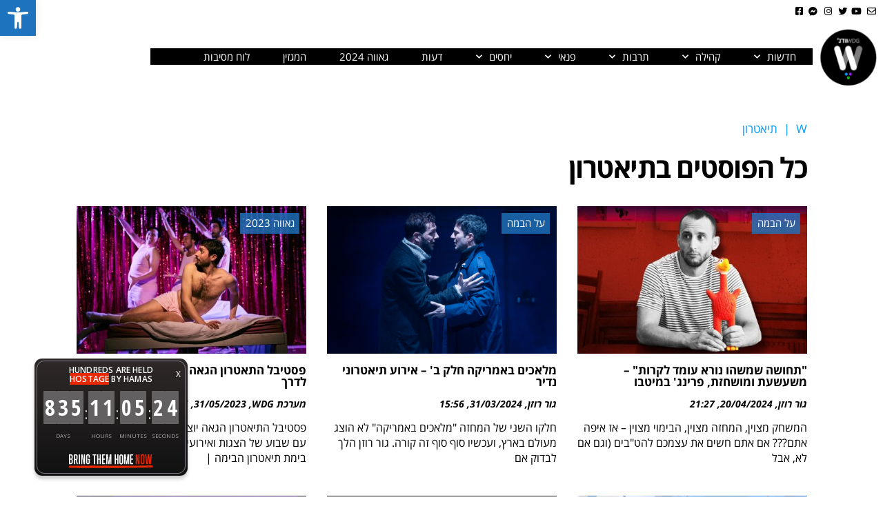

--- FILE ---
content_type: text/html; charset=UTF-8
request_url: https://wdg.co.il/tag/%D7%AA%D7%99%D7%90%D7%98%D7%A8%D7%95%D7%9F/
body_size: 29263
content:
<!DOCTYPE html>
<!--[if lt IE 7]>
<html class="no-js lt-ie9 lt-ie8 lt-ie7" dir="rtl" lang="he-IL"> <![endif]-->
<!--[if IE 7]>
<html class="no-js lt-ie9 lt-ie8" dir="rtl" lang="he-IL"> <![endif]-->
<!--[if IE 8]>
<html class="no-js lt-ie9" dir="rtl" lang="he-IL"> <![endif]-->
<!--[if gt IE 8]><!--> <html class="no-js" dir="rtl" lang="he-IL"> <!--<![endif]-->
<head>
	<meta charset="utf-8" />
	<meta name="viewport" content="width=device-width, initial-scale=1.0" />
	<title>ארכיון תיאטרון -</title>
	<style>
	/* Custom BSA_PRO Styles */

	/* fonts */

	/* form */
	.bsaProOrderingForm {   }
	.bsaProInput input,
	.bsaProInput input[type='file'],
	.bsaProSelectSpace select,
	.bsaProInputsRight .bsaInputInner,
	.bsaProInputsRight .bsaInputInner label {   }
	.bsaProPrice  {  }
	.bsaProDiscount  {   }
	.bsaProOrderingForm .bsaProSubmit,
	.bsaProOrderingForm .bsaProSubmit:hover,
	.bsaProOrderingForm .bsaProSubmit:active {   }

	/* alerts */
	.bsaProAlert,
	.bsaProAlert > a,
	.bsaProAlert > a:hover,
	.bsaProAlert > a:focus {  }
	.bsaProAlertSuccess {  }
	.bsaProAlertFailed {  }

	/* stats */
	.bsaStatsWrapper .ct-chart .ct-series.ct-series-b .ct-bar,
	.bsaStatsWrapper .ct-chart .ct-series.ct-series-b .ct-line,
	.bsaStatsWrapper .ct-chart .ct-series.ct-series-b .ct-point,
	.bsaStatsWrapper .ct-chart .ct-series.ct-series-b .ct-slice.ct-donut { stroke: #673AB7 !important; }

	.bsaStatsWrapper  .ct-chart .ct-series.ct-series-a .ct-bar,
	.bsaStatsWrapper .ct-chart .ct-series.ct-series-a .ct-line,
	.bsaStatsWrapper .ct-chart .ct-series.ct-series-a .ct-point,
	.bsaStatsWrapper .ct-chart .ct-series.ct-series-a .ct-slice.ct-donut { stroke: #FBCD39 !important; }

	/* Custom CSS */
	</style><meta name='robots' content='index, follow, max-image-preview:large, max-snippet:-1, max-video-preview:-1' />
	<!-- Pixel Cat Facebook Pixel Code -->
	<script>
	!function(f,b,e,v,n,t,s){if(f.fbq)return;n=f.fbq=function(){n.callMethod?
	n.callMethod.apply(n,arguments):n.queue.push(arguments)};if(!f._fbq)f._fbq=n;
	n.push=n;n.loaded=!0;n.version='2.0';n.queue=[];t=b.createElement(e);t.async=!0;
	t.src=v;s=b.getElementsByTagName(e)[0];s.parentNode.insertBefore(t,s)}(window,
	document,'script','https://connect.facebook.net/en_US/fbevents.js' );
	fbq( 'init', '1158061304989173' );	</script>
	<!-- DO NOT MODIFY -->
	<!-- End Facebook Pixel Code -->
	
	<!-- This site is optimized with the Yoast SEO plugin v26.7 - https://yoast.com/wordpress/plugins/seo/ -->
	<link rel="canonical" href="https://wdg.co.il/tag/תיאטרון/" />
	<meta property="og:locale" content="he_IL" />
	<meta property="og:type" content="article" />
	<meta property="og:title" content="ארכיון תיאטרון -" />
	<meta property="og:url" content="https://wdg.co.il/tag/תיאטרון/" />
	<meta name="twitter:card" content="summary_large_image" />
	<meta name="twitter:site" content="@wdg_lgbtweets" />
	<script type="application/ld+json" class="yoast-schema-graph">{"@context":"https://schema.org","@graph":[{"@type":"CollectionPage","@id":"https://wdg.co.il/tag/%d7%aa%d7%99%d7%90%d7%98%d7%a8%d7%95%d7%9f/","url":"https://wdg.co.il/tag/%d7%aa%d7%99%d7%90%d7%98%d7%a8%d7%95%d7%9f/","name":"ארכיון תיאטרון -","isPartOf":{"@id":"https://wdg.co.il/#website"},"primaryImageOfPage":{"@id":"https://wdg.co.il/tag/%d7%aa%d7%99%d7%90%d7%98%d7%a8%d7%95%d7%9f/#primaryimage"},"image":{"@id":"https://wdg.co.il/tag/%d7%aa%d7%99%d7%90%d7%98%d7%a8%d7%95%d7%9f/#primaryimage"},"thumbnailUrl":"https://wdg.co.il/wp-content/uploads/2024/04/20.4.24.jpg","inLanguage":"he-IL"},{"@type":"ImageObject","inLanguage":"he-IL","@id":"https://wdg.co.il/tag/%d7%aa%d7%99%d7%90%d7%98%d7%a8%d7%95%d7%9f/#primaryimage","url":"https://wdg.co.il/wp-content/uploads/2024/04/20.4.24.jpg","contentUrl":"https://wdg.co.il/wp-content/uploads/2024/04/20.4.24.jpg","width":1250,"height":679,"caption":"תחושה שמשהו נורא עומד לקרות | צילום: אוולין וייסבורד."},{"@type":"WebSite","@id":"https://wdg.co.il/#website","url":"https://wdg.co.il/","name":"WDG","description":"אתר החדשות של הקהילה הגאה","publisher":{"@id":"https://wdg.co.il/#organization"},"potentialAction":[{"@type":"SearchAction","target":{"@type":"EntryPoint","urlTemplate":"https://wdg.co.il/?s={search_term_string}"},"query-input":{"@type":"PropertyValueSpecification","valueRequired":true,"valueName":"search_term_string"}}],"inLanguage":"he-IL"},{"@type":"Organization","@id":"https://wdg.co.il/#organization","name":"WDG","url":"https://wdg.co.il/","logo":{"@type":"ImageObject","inLanguage":"he-IL","@id":"https://wdg.co.il/#/schema/logo/image/","url":"https://wdg.co.il/wp-content/uploads/2019/01/WDG-logo_stick2-1.png","contentUrl":"https://wdg.co.il/wp-content/uploads/2019/01/WDG-logo_stick2-1.png","width":135,"height":135,"caption":"WDG"},"image":{"@id":"https://wdg.co.il/#/schema/logo/image/"},"sameAs":["https://www.facebook.com/wdg.co.il/","https://x.com/wdg_lgbtweets","https://he.wikipedia.org/wiki/WDG"]}]}</script>
	<!-- / Yoast SEO plugin. -->


<link rel='dns-prefetch' href='//fonts.googleapis.com' />
<link rel="alternate" type="application/rss+xml" title=" &laquo; פיד‏" href="https://wdg.co.il/feed/" />
<link rel="alternate" type="application/rss+xml" title=" &laquo; פיד תגובות‏" href="https://wdg.co.il/comments/feed/" />
<link rel="alternate" type="application/rss+xml" title=" &laquo; פיד מהתגית תיאטרון" href="https://wdg.co.il/tag/%d7%aa%d7%99%d7%90%d7%98%d7%a8%d7%95%d7%9f/feed/" />
<style id='wp-img-auto-sizes-contain-inline-css' type='text/css'>
img:is([sizes=auto i],[sizes^="auto," i]){contain-intrinsic-size:3000px 1500px}
/*# sourceURL=wp-img-auto-sizes-contain-inline-css */
</style>
<link rel='stylesheet' id='dashicons-css' href='https://wdg.co.il/wp-includes/css/dashicons.min.css?ver=9ada53f97abb5ca405baf1e4452175bb' type='text/css' media='all' />
<link rel='stylesheet' id='post-views-counter-frontend-css' href='https://wdg.co.il/wp-content/plugins/post-views-counter/css/frontend.css?ver=1.7.0' type='text/css' media='all' />
<style id='wp-emoji-styles-inline-css' type='text/css'>

	img.wp-smiley, img.emoji {
		display: inline !important;
		border: none !important;
		box-shadow: none !important;
		height: 1em !important;
		width: 1em !important;
		margin: 0 0.07em !important;
		vertical-align: -0.1em !important;
		background: none !important;
		padding: 0 !important;
	}
/*# sourceURL=wp-emoji-styles-inline-css */
</style>
<style id='classic-theme-styles-inline-css' type='text/css'>
/*! This file is auto-generated */
.wp-block-button__link{color:#fff;background-color:#32373c;border-radius:9999px;box-shadow:none;text-decoration:none;padding:calc(.667em + 2px) calc(1.333em + 2px);font-size:1.125em}.wp-block-file__button{background:#32373c;color:#fff;text-decoration:none}
/*# sourceURL=/wp-includes/css/classic-themes.min.css */
</style>
<link rel='stylesheet' id='html5-player-vimeo-style-css' href='https://wdg.co.il/wp-content/plugins/html5-video-player/build/blocks/view.css?ver=9ada53f97abb5ca405baf1e4452175bb' type='text/css' media='all' />
<style id='global-styles-inline-css' type='text/css'>
:root{--wp--preset--aspect-ratio--square: 1;--wp--preset--aspect-ratio--4-3: 4/3;--wp--preset--aspect-ratio--3-4: 3/4;--wp--preset--aspect-ratio--3-2: 3/2;--wp--preset--aspect-ratio--2-3: 2/3;--wp--preset--aspect-ratio--16-9: 16/9;--wp--preset--aspect-ratio--9-16: 9/16;--wp--preset--color--black: #000000;--wp--preset--color--cyan-bluish-gray: #abb8c3;--wp--preset--color--white: #ffffff;--wp--preset--color--pale-pink: #f78da7;--wp--preset--color--vivid-red: #cf2e2e;--wp--preset--color--luminous-vivid-orange: #ff6900;--wp--preset--color--luminous-vivid-amber: #fcb900;--wp--preset--color--light-green-cyan: #7bdcb5;--wp--preset--color--vivid-green-cyan: #00d084;--wp--preset--color--pale-cyan-blue: #8ed1fc;--wp--preset--color--vivid-cyan-blue: #0693e3;--wp--preset--color--vivid-purple: #9b51e0;--wp--preset--gradient--vivid-cyan-blue-to-vivid-purple: linear-gradient(135deg,rgb(6,147,227) 0%,rgb(155,81,224) 100%);--wp--preset--gradient--light-green-cyan-to-vivid-green-cyan: linear-gradient(135deg,rgb(122,220,180) 0%,rgb(0,208,130) 100%);--wp--preset--gradient--luminous-vivid-amber-to-luminous-vivid-orange: linear-gradient(135deg,rgb(252,185,0) 0%,rgb(255,105,0) 100%);--wp--preset--gradient--luminous-vivid-orange-to-vivid-red: linear-gradient(135deg,rgb(255,105,0) 0%,rgb(207,46,46) 100%);--wp--preset--gradient--very-light-gray-to-cyan-bluish-gray: linear-gradient(135deg,rgb(238,238,238) 0%,rgb(169,184,195) 100%);--wp--preset--gradient--cool-to-warm-spectrum: linear-gradient(135deg,rgb(74,234,220) 0%,rgb(151,120,209) 20%,rgb(207,42,186) 40%,rgb(238,44,130) 60%,rgb(251,105,98) 80%,rgb(254,248,76) 100%);--wp--preset--gradient--blush-light-purple: linear-gradient(135deg,rgb(255,206,236) 0%,rgb(152,150,240) 100%);--wp--preset--gradient--blush-bordeaux: linear-gradient(135deg,rgb(254,205,165) 0%,rgb(254,45,45) 50%,rgb(107,0,62) 100%);--wp--preset--gradient--luminous-dusk: linear-gradient(135deg,rgb(255,203,112) 0%,rgb(199,81,192) 50%,rgb(65,88,208) 100%);--wp--preset--gradient--pale-ocean: linear-gradient(135deg,rgb(255,245,203) 0%,rgb(182,227,212) 50%,rgb(51,167,181) 100%);--wp--preset--gradient--electric-grass: linear-gradient(135deg,rgb(202,248,128) 0%,rgb(113,206,126) 100%);--wp--preset--gradient--midnight: linear-gradient(135deg,rgb(2,3,129) 0%,rgb(40,116,252) 100%);--wp--preset--font-size--small: 13px;--wp--preset--font-size--medium: 20px;--wp--preset--font-size--large: 36px;--wp--preset--font-size--x-large: 42px;--wp--preset--spacing--20: 0.44rem;--wp--preset--spacing--30: 0.67rem;--wp--preset--spacing--40: 1rem;--wp--preset--spacing--50: 1.5rem;--wp--preset--spacing--60: 2.25rem;--wp--preset--spacing--70: 3.38rem;--wp--preset--spacing--80: 5.06rem;--wp--preset--shadow--natural: 6px 6px 9px rgba(0, 0, 0, 0.2);--wp--preset--shadow--deep: 12px 12px 50px rgba(0, 0, 0, 0.4);--wp--preset--shadow--sharp: 6px 6px 0px rgba(0, 0, 0, 0.2);--wp--preset--shadow--outlined: 6px 6px 0px -3px rgb(255, 255, 255), 6px 6px rgb(0, 0, 0);--wp--preset--shadow--crisp: 6px 6px 0px rgb(0, 0, 0);}:where(.is-layout-flex){gap: 0.5em;}:where(.is-layout-grid){gap: 0.5em;}body .is-layout-flex{display: flex;}.is-layout-flex{flex-wrap: wrap;align-items: center;}.is-layout-flex > :is(*, div){margin: 0;}body .is-layout-grid{display: grid;}.is-layout-grid > :is(*, div){margin: 0;}:where(.wp-block-columns.is-layout-flex){gap: 2em;}:where(.wp-block-columns.is-layout-grid){gap: 2em;}:where(.wp-block-post-template.is-layout-flex){gap: 1.25em;}:where(.wp-block-post-template.is-layout-grid){gap: 1.25em;}.has-black-color{color: var(--wp--preset--color--black) !important;}.has-cyan-bluish-gray-color{color: var(--wp--preset--color--cyan-bluish-gray) !important;}.has-white-color{color: var(--wp--preset--color--white) !important;}.has-pale-pink-color{color: var(--wp--preset--color--pale-pink) !important;}.has-vivid-red-color{color: var(--wp--preset--color--vivid-red) !important;}.has-luminous-vivid-orange-color{color: var(--wp--preset--color--luminous-vivid-orange) !important;}.has-luminous-vivid-amber-color{color: var(--wp--preset--color--luminous-vivid-amber) !important;}.has-light-green-cyan-color{color: var(--wp--preset--color--light-green-cyan) !important;}.has-vivid-green-cyan-color{color: var(--wp--preset--color--vivid-green-cyan) !important;}.has-pale-cyan-blue-color{color: var(--wp--preset--color--pale-cyan-blue) !important;}.has-vivid-cyan-blue-color{color: var(--wp--preset--color--vivid-cyan-blue) !important;}.has-vivid-purple-color{color: var(--wp--preset--color--vivid-purple) !important;}.has-black-background-color{background-color: var(--wp--preset--color--black) !important;}.has-cyan-bluish-gray-background-color{background-color: var(--wp--preset--color--cyan-bluish-gray) !important;}.has-white-background-color{background-color: var(--wp--preset--color--white) !important;}.has-pale-pink-background-color{background-color: var(--wp--preset--color--pale-pink) !important;}.has-vivid-red-background-color{background-color: var(--wp--preset--color--vivid-red) !important;}.has-luminous-vivid-orange-background-color{background-color: var(--wp--preset--color--luminous-vivid-orange) !important;}.has-luminous-vivid-amber-background-color{background-color: var(--wp--preset--color--luminous-vivid-amber) !important;}.has-light-green-cyan-background-color{background-color: var(--wp--preset--color--light-green-cyan) !important;}.has-vivid-green-cyan-background-color{background-color: var(--wp--preset--color--vivid-green-cyan) !important;}.has-pale-cyan-blue-background-color{background-color: var(--wp--preset--color--pale-cyan-blue) !important;}.has-vivid-cyan-blue-background-color{background-color: var(--wp--preset--color--vivid-cyan-blue) !important;}.has-vivid-purple-background-color{background-color: var(--wp--preset--color--vivid-purple) !important;}.has-black-border-color{border-color: var(--wp--preset--color--black) !important;}.has-cyan-bluish-gray-border-color{border-color: var(--wp--preset--color--cyan-bluish-gray) !important;}.has-white-border-color{border-color: var(--wp--preset--color--white) !important;}.has-pale-pink-border-color{border-color: var(--wp--preset--color--pale-pink) !important;}.has-vivid-red-border-color{border-color: var(--wp--preset--color--vivid-red) !important;}.has-luminous-vivid-orange-border-color{border-color: var(--wp--preset--color--luminous-vivid-orange) !important;}.has-luminous-vivid-amber-border-color{border-color: var(--wp--preset--color--luminous-vivid-amber) !important;}.has-light-green-cyan-border-color{border-color: var(--wp--preset--color--light-green-cyan) !important;}.has-vivid-green-cyan-border-color{border-color: var(--wp--preset--color--vivid-green-cyan) !important;}.has-pale-cyan-blue-border-color{border-color: var(--wp--preset--color--pale-cyan-blue) !important;}.has-vivid-cyan-blue-border-color{border-color: var(--wp--preset--color--vivid-cyan-blue) !important;}.has-vivid-purple-border-color{border-color: var(--wp--preset--color--vivid-purple) !important;}.has-vivid-cyan-blue-to-vivid-purple-gradient-background{background: var(--wp--preset--gradient--vivid-cyan-blue-to-vivid-purple) !important;}.has-light-green-cyan-to-vivid-green-cyan-gradient-background{background: var(--wp--preset--gradient--light-green-cyan-to-vivid-green-cyan) !important;}.has-luminous-vivid-amber-to-luminous-vivid-orange-gradient-background{background: var(--wp--preset--gradient--luminous-vivid-amber-to-luminous-vivid-orange) !important;}.has-luminous-vivid-orange-to-vivid-red-gradient-background{background: var(--wp--preset--gradient--luminous-vivid-orange-to-vivid-red) !important;}.has-very-light-gray-to-cyan-bluish-gray-gradient-background{background: var(--wp--preset--gradient--very-light-gray-to-cyan-bluish-gray) !important;}.has-cool-to-warm-spectrum-gradient-background{background: var(--wp--preset--gradient--cool-to-warm-spectrum) !important;}.has-blush-light-purple-gradient-background{background: var(--wp--preset--gradient--blush-light-purple) !important;}.has-blush-bordeaux-gradient-background{background: var(--wp--preset--gradient--blush-bordeaux) !important;}.has-luminous-dusk-gradient-background{background: var(--wp--preset--gradient--luminous-dusk) !important;}.has-pale-ocean-gradient-background{background: var(--wp--preset--gradient--pale-ocean) !important;}.has-electric-grass-gradient-background{background: var(--wp--preset--gradient--electric-grass) !important;}.has-midnight-gradient-background{background: var(--wp--preset--gradient--midnight) !important;}.has-small-font-size{font-size: var(--wp--preset--font-size--small) !important;}.has-medium-font-size{font-size: var(--wp--preset--font-size--medium) !important;}.has-large-font-size{font-size: var(--wp--preset--font-size--large) !important;}.has-x-large-font-size{font-size: var(--wp--preset--font-size--x-large) !important;}
:where(.wp-block-post-template.is-layout-flex){gap: 1.25em;}:where(.wp-block-post-template.is-layout-grid){gap: 1.25em;}
:where(.wp-block-term-template.is-layout-flex){gap: 1.25em;}:where(.wp-block-term-template.is-layout-grid){gap: 1.25em;}
:where(.wp-block-columns.is-layout-flex){gap: 2em;}:where(.wp-block-columns.is-layout-grid){gap: 2em;}
:root :where(.wp-block-pullquote){font-size: 1.5em;line-height: 1.6;}
/*# sourceURL=global-styles-inline-css */
</style>
<link rel='stylesheet' id='awd-style-css' href='https://wdg.co.il/wp-content/plugins/aryo-widget-device/assets/css/style.css?ver=9ada53f97abb5ca405baf1e4452175bb' type='text/css' media='all' />
<link rel='stylesheet' id='buy_sell_ads_pro_main_stylesheet-css' href='https://wdg.co.il/wp-content/plugins/bsa-plugin-pro-scripteo/frontend/css/asset/style.css?v=4.3.22&#038;ver=9ada53f97abb5ca405baf1e4452175bb' type='text/css' media='all' />
<link rel='stylesheet' id='buy_sell_ads_pro_user_panel-css' href='https://wdg.co.il/wp-content/plugins/bsa-plugin-pro-scripteo/frontend/css/asset/user-panel.css?ver=9ada53f97abb5ca405baf1e4452175bb' type='text/css' media='all' />
<link rel='stylesheet' id='buy_sell_ads_pro_template_stylesheet-css' href='https://wdg.co.il/wp-content/plugins/bsa-plugin-pro-scripteo/frontend/css/all.css?ver=9ada53f97abb5ca405baf1e4452175bb' type='text/css' media='all' />
<link rel='stylesheet' id='buy_sell_ads_pro_animate_stylesheet-css' href='https://wdg.co.il/wp-content/plugins/bsa-plugin-pro-scripteo/frontend/css/asset/animate.css?ver=9ada53f97abb5ca405baf1e4452175bb' type='text/css' media='all' />
<link rel='stylesheet' id='buy_sell_ads_pro_chart_stylesheet-css' href='https://wdg.co.il/wp-content/plugins/bsa-plugin-pro-scripteo/frontend/css/asset/chart.css?ver=9ada53f97abb5ca405baf1e4452175bb' type='text/css' media='all' />
<link rel='stylesheet' id='buy_sell_ads_pro_carousel_stylesheet-css' href='https://wdg.co.il/wp-content/plugins/bsa-plugin-pro-scripteo/frontend/css/asset/bsa.carousel.css?ver=9ada53f97abb5ca405baf1e4452175bb' type='text/css' media='all' />
<link rel='stylesheet' id='buy_sell_ads_pro_materialize_stylesheet-css' href='https://wdg.co.il/wp-content/plugins/bsa-plugin-pro-scripteo/frontend/css/asset/material-design.css?ver=9ada53f97abb5ca405baf1e4452175bb' type='text/css' media='all' />
<link rel='stylesheet' id='jquery-ui-css' href='https://wdg.co.il/wp-content/plugins/bsa-plugin-pro-scripteo/frontend/css/asset/ui-datapicker.css?ver=9ada53f97abb5ca405baf1e4452175bb' type='text/css' media='all' />
<link rel='stylesheet' id='wpex-infgrapihcs-css' href='https://wdg.co.il/wp-content/plugins/wp-timelines/css/style-infographics.css?ver=1.0' type='text/css' media='all' />
<link rel='stylesheet' id='wpex-font-awesome-css' href='https://wdg.co.il/wp-content/plugins/wp-timelines/css/font-awesome/css/font-awesome.min.css?ver=9ada53f97abb5ca405baf1e4452175bb' type='text/css' media='all' />
<link rel='stylesheet' id='wpacu-combined-google-fonts-css' href='https://fonts.googleapis.com/css?family=Montserrat:100,100italic,200,200italic,300,300italic,400,400italic,500,500italic,600,600italic,700,700italic,800,800italic,900,900italic%7COpen+Sans+Hebrew%7COpen+Sans+Hebrew+bold%7CSource+Sans+Pro&amp;subset=hebrew' type='text/css' media='all' />
<link rel='stylesheet' id='wpex-ex_s_lick-css' href='https://wdg.co.il/wp-content/plugins/wp-timelines/js/ex_s_lick/ex_s_lick.css?ver=9ada53f97abb5ca405baf1e4452175bb' type='text/css' media='all' />
<link rel='stylesheet' id='wpex-ex_s_lick-theme-css' href='https://wdg.co.il/wp-content/plugins/wp-timelines/js/ex_s_lick/ex_s_lick-theme.css?ver=9ada53f97abb5ca405baf1e4452175bb' type='text/css' media='all' />
<link rel='stylesheet' id='wpex-timeline-animate-css' href='https://wdg.co.il/wp-content/plugins/wp-timelines/css/animate.css?ver=9ada53f97abb5ca405baf1e4452175bb' type='text/css' media='all' />
<link rel='stylesheet' id='wpex-timeline-css-css' href='https://wdg.co.il/wp-content/plugins/wp-timelines/css/style.css?ver=9ada53f97abb5ca405baf1e4452175bb' type='text/css' media='all' />
<link rel='stylesheet' id='wpex-timeline-sidebyside-css' href='https://wdg.co.il/wp-content/plugins/wp-timelines/css/style-sidebyside.css?ver=9ada53f97abb5ca405baf1e4452175bb' type='text/css' media='all' />
<link rel='stylesheet' id='wpex-horiz-css-css' href='https://wdg.co.il/wp-content/plugins/wp-timelines/css/horiz-style.css?ver=3.2' type='text/css' media='all' />
<link rel='stylesheet' id='wpex-timeline-dark-css-css' href='https://wdg.co.il/wp-content/plugins/wp-timelines/css/dark.css?ver=9ada53f97abb5ca405baf1e4452175bb' type='text/css' media='all' />
<style id='wpex-timeline-dark-css-inline-css' type='text/css'>
    .wpex-timeline > li .wpex-timeline-icon .fa{font-weight: normal;}
    	.wpextl-loadicon,
    .wpextl-loadicon::before,
	.wpextl-loadicon::after{ border-left-color:#2f7cbf}
    .wpex-filter > .fa,
    .wpex-endlabel.wpex-loadmore span, .wpex-tltitle.wpex-loadmore span, .wpex-loadmore .loadmore-timeline,
    .wpex-timeline-list.show-icon .wpex-timeline > li:after, .wpex-timeline-list.show-icon .wpex-timeline > li:first-child:before,
    .wpex-timeline-list.show-icon .wpex-timeline.style-center > li .wpex-content-left .wpex-leftdate,
    .wpex-timeline-list.show-icon li .wpex-timeline-icon .fa,
    .wpex .timeline-details .wptl-readmore > a:hover,
    .wpex-spinner > div,
    .wpex.horizontal-timeline .ex_s_lick-prev:hover, .wpex.horizontal-timeline .ex_s_lick-next:hover,
    .wpex.horizontal-timeline .horizontal-content .ex_s_lick-next:hover,
    .wpex.horizontal-timeline .horizontal-content .ex_s_lick-prev:hover,
    .wpex.horizontal-timeline .horizontal-nav li.ex_s_lick-current span.tl-point:before,
    .wpex.horizontal-timeline.tl-hozsteps .horizontal-nav li.ex_s_lick-current span.tl-point i,
    .timeline-navigation a.btn,
    .timeline-navigation div > a,
    .wpex.horizontal-timeline.ex-multi-item .horizontal-nav li .wpex_point:before,
    .wpex.horizontal-timeline.ex-multi-item .horizontal-nav li.ex_s_lick-current .wpex_point:before,
    .wpex.wpex-horizontal-3.ex-multi-item .horizontal-nav  h2 a,
    .wpex-timeline-list:not(.show-icon) .wptl-feature-name span,
    .wpex.horizontal-timeline.ex-multi-item:not(.wpex-horizontal-4) .horizontal-nav li span.wpex_point,
    .wpex.horizontal-timeline.ex-multi-item:not(.wpex-horizontal-4) .horizontal-nav li span.wpex_point,
    .show-wide_img .wpex-timeline > li .wpex-timeline-time span.tll-date,
    .wpex-timeline-list.show-bg.left-tl li .wpex-timeline-label .wpex-content-left .wpex-leftdate,
    .wpex-timeline-list.show-simple:not(.show-simple-bod) ul li .wpex-timeline-time .tll-date,
    .show-box-color .tlb-time,
    .sidebyside-tl.show-classic span.tll-date,
    .wptl-back-to-list a,
    .wpex-timeline > li .wpex-timeline-icon .fa{ background:#2f7cbf}
    .wpex-timeline-list.show-icon li .wpex-timeline-icon .fa:before,
    .wpex-filter span.active,
    .wpex-timeline-list.show-simple.show-simple-bod ul li .wpex-timeline-time .tll-date,
    .wpex-timeline-list.show-simple .wptl-readmore-center a,
    .wpex.horizontal-timeline .ex_s_lick-prev, .wpex.horizontal-timeline .ex_s_lick-next,
    .wpex.horizontal-timeline.tl-hozsteps .horizontal-nav li.prev_item:not(.ex_s_lick-current) span.tl-point i,
    .wpex.horizontal-timeline.ex-multi-item .horizontal-nav li span.wpex_point i,
    .wpex-timeline-list.show-clean .wpex-timeline > li .wpex-timeline-label h2,
    .wpex-timeline-list.show-simple li .wpex-timeline-icon .fa:not(.no-icon):before,
    .wpex.horizontal-timeline .extl-hoz-sbs .horizontal-nav li span.tl-point i,
    .show-wide_img.left-tl .wpex-timeline > li .wpex-timeline-icon .fa:not(.no-icon):not(.icon-img):before,
    .wpex-timeline > li .wpex-timeline-time span:last-child{ color:#2f7cbf}
    .wpex .timeline-details .wptl-readmore > a,
    .wpex.horizontal-timeline .ex_s_lick-prev:hover, .wpex.horizontal-timeline .ex_s_lick-next:hover,
    .wpex.horizontal-timeline .horizontal-content .ex_s_lick-next:hover,
    .wpex.horizontal-timeline .horizontal-content .ex_s_lick-prev:hover,
    .wpex.horizontal-timeline .horizontal-nav li.ex_s_lick-current span.tl-point:before,
    .wpex.horizontal-timeline .ex_s_lick-prev, .wpex.horizontal-timeline .ex_s_lick-next,
    .wpex.horizontal-timeline .timeline-pos-select,
    .wpex.horizontal-timeline .horizontal-nav li.prev_item span.tl-point:before,
    .wpex.horizontal-timeline.tl-hozsteps .horizontal-nav li.ex_s_lick-current span.tl-point i,
    .wpex.horizontal-timeline.tl-hozsteps .timeline-hr, .wpex.horizontal-timeline.tl-hozsteps .timeline-pos-select,
    .wpex.horizontal-timeline.tl-hozsteps .horizontal-nav li.prev_item span.tl-point i,
    .wpex-timeline-list.left-tl.show-icon .wptl-feature-name,
    .wpex-timeline-list.show-icon .wptl-feature-name span,
    .wpex.horizontal-timeline.ex-multi-item .horizontal-nav li span.wpex_point i,
    .wpex.horizontal-timeline.ex-multi-item.wpex-horizontal-4 .wpextt_templates .wptl-readmore a,
    .wpex-timeline-list.show-box-color .style-center > li:nth-child(odd) .wpex-timeline-label,
	.wpex-timeline-list.show-box-color .style-center > li .wpex-timeline-label,
	.wpex-timeline-list.show-box-color .style-center > li:nth-child(odd) .wpex-timeline-icon .fa:after,
    .extl-lb .gslide-description.description-right h3.lb-title:after,
    .wpex.horizontal-timeline.ex-multi-item .extl-hoz-sbs.style-7 .extl-sbd-details,
	.wpex-timeline-list.show-box-color li .wpex-timeline-icon i:after,
    .wpex.horizontal-timeline .extl-hoz-sbs .horizontal-nav li span.tl-point i,
    .wpex.wpex-horizontal-3.ex-multi-item .horizontal-nav .wpextt_templates .wptl-readmore a{border-color: #2f7cbf;}
    .wpex-timeline > li .wpex-timeline-label:before,
    .show-wide_img .wpex-timeline > li .wpex-timeline-time span.tll-date:before, 
    .wpex-timeline > li .wpex-timeline-label:before,
    .wpex-timeline-list.show-wide_img.left-tl .wpex-timeline > li .wpex-timeline-time span.tll-date:before,
    .wpex-timeline-list.show-icon.show-bg .wpex-timeline > li .wpex-timeline-label:after,
    .wpex-timeline-list.show-icon .wpex-timeline.style-center > li .wpex-timeline-label:after
    {border-right-color: #2f7cbf;}
    .wpex-filter span,
    .wpex-timeline > li .wpex-timeline-label{border-left-color: #2f7cbf;}
    .wpex-timeline-list.show-wide_img .wpex-timeline > li .timeline-details,
    .wpex.horizontal-timeline.ex-multi-item:not(.wpex-horizontal-4) .horizontal-nav li span.wpex_point:after{border-top-color: #2f7cbf;}
    .wpex.wpex-horizontal-3.ex-multi-item .wpex-timeline-label .timeline-details:after{border-bottom-color: #2f7cbf;}
    @media (min-width: 768px){
        .wpex-timeline.style-center > li:nth-child(odd) .wpex-timeline-label{border-right-color: #2f7cbf;}
        .show-wide_img .wpex-timeline > li:nth-child(even) .wpex-timeline-time span.tll-date:before,
        .wpex-timeline.style-center > li:nth-child(odd) .wpex-timeline-label:before,
        .wpex-timeline-list.show-icon .style-center > li:nth-child(odd) .wpex-timeline-label:after{border-left-color: #2f7cbf;}
    }
	        .left-tl:not(.show-icon) .wpex-timeline > li .wpex-timeline-label{border-right-color: #2f7cbf;}
        .left-tl .wpex-timeline > li .wpex-timeline-label:before{border-left-color: #2f7cbf;}
        	.wpex-timeline-list,
    .wpex .wptl-excerpt,
    .wpex-single-timeline,
    .glightbox-clean .gslide-desc,
    .extl-hoz-sbd-ct,
	.wpex{font-family: "Open Sans Hebrew bold", sans-serif;}
    .wptl-excerpt,
    .glightbox-clean .gslide-desc,
    .extl-hoz-sbd-ct,
    .wptl-filter-box select,
    .wpex-timeline > li .wpex-timeline-label{color: #141414;}
    .wpex-timeline-list,
    .wpex .wptl-excerpt,
    .wpex-single-timeline,
	.wpex,
    .wptl-filter-box select,
    .glightbox-clean .gslide-desc,
    .wpex-timeline > li .wpex-timeline-label{font-size:15px;}
	.wpex-single-timeline h1.tl-title,
	.wpex-timeline-list.show-icon li .wpex-content-left,
    .wpex-timeline-list .wptl-feature-name span,
    .wpex .wpex-dates a, .wpex h2, .wpex h2 a, .wpex .timeline-details h2,
    .wpex-timeline > li .wpex-timeline-time span:last-child,
    .extl-lb .gslide-description.description-right h3.lb-title,
    .wpex-timeline > li .wpex-timeline-label h2 a,
    .wpex.horizontal-timeline .extl-hoz-sbs h2 a, 
    .wpex.horizontal-timeline .wpex-timeline-label h2 a,
    .wpex .timeline-details h2{
        font-family: "Open Sans Hebrew", sans-serif;        color:#000000;    }
	.wpex-single-timeline h1.tl-title,
    .wpex-timeline-list .wptl-feature-name span,
    .wpex-timeline > li .wpex-timeline-time span:last-child,
    .extl-lb .gslide-description.description-right h3.lb-title,
	.wpex h2, .wpex h2 a, .wpex .timeline-details h2, .wpex .timeline-details h2{font-size: 23px;}
	.wptl-more-meta span a, .wptl-more-meta span,
	.wpex-endlabel.wpex-loadmore span, .wpex-tltitle.wpex-loadmore span, .wpex-loadmore .loadmore-timeline,
    .wpex .timeline-details .wptl-readmore > a,
    .wpex-timeline > li .wpex-timeline-time span.info-h,
	li .wptl-readmore-center > a{font-family: "Open Sans Hebrew", sans-serif;}
	.timeline-media > a{display: inline-block; box-shadow: none;}
    .wpex-timeline > li .wpex-timeline-label h2 a,
    .wpex-timeline-icon > a,
    .wpex.horizontal-timeline .wpex-timeline-label h2 a,
    .timeline-media > a, time.wpex-timeline-time > a, .wpex-leftdate + a, a.img-left { pointer-events: none;} .wptl-readmore-center, .wptl-readmore { display: none !important;} 
    
    .wpex-timeline-list.left-tl.wptl-lightbox .wpex-leftdate + a,
    .wpex-timeline-list.wptl-lightbox a.img-left {
        pointer-events: auto;
    }
    			.wpifgr-timeline.ifgr-fline .infogr-list > li:nth-child(even) .tlif-contai, .wpifgr-timeline.ifgr-fline .infogr-list > li:nth-child(even) .tlif-contai:before, .wpifgr-timeline.ifgr-fline .infogr-list > li:nth-child(odd) .tlif-contai, .wpifgr-timeline.ifgr-fline .infogr-list > li:nth-child(odd) .tlif-contai:after, .wpifgr-timeline.ifgr-fline .infogr-list > li .tlif-content:before, .wpifgr-timeline.ifgr-fline .infogr-list > li:nth-child(even) .tlif-contai:after, .wpifgr-timeline.ifgr-fline .infogr-list > li:last-child .tlif-content:after, .wpifgr-timeline.ifgr-fline .infogr-list > li:nth-child(odd) .tlif-contai:before,
			.wpifgr-timeline.inf-stl-1 .tlif-img,
			.wpifgr-timeline .infogr-list .tlif-readmore a,
			ul.infogr-list.exif-nb-even + .extl-info-end.wpex-loadmore span:after,
			ul.infogr-list.exif-nb-even + .hidden + .extl-info-end.wpex-loadmore span:after,
			ul.infogr-list.exif-nb-even + .exif-loadmore .loadmore-timeline:after,
			.wpifgr-timeline .infogr-list li:nth-child(even) .tlif-readmore a,
			.wpifgr-timeline.inf-stl-2 .infogr-list > li .tlif-img span.tlif-icon,
			.wpifgr-timeline.inf-stl-2 li .tlif-img > a,
			.wpifgr-timeline.inf-stl-2 li .tlif-img > .tlif-media,
			.wpifgr-timeline.inf-stl-3 .infogr-list a.tlif-img-link,
			.wpifgr-timeline.inf-stl-1 .infogr-list > li .tlif-content .tlif-media,
			.exif-loadmore.wpex-loadmore .loadmore-timeline:after, .extl-info-end.wpex-loadmore span:after, .extl-info-start.wpex-tltitle.wpex-loadmore span:after{ border-color: #2f7cbf;}
			.wpifgr-timeline.inf-stl-1 .tlif-img,
			.wpifgr-timeline.inf-stl-3 span.tlif-icon, .wpifgr-timeline.inf-stl-1 span.tlif-icon{background: #2f7cbf}
			.wpifgr-timeline.inf-stl-2 .infogr-list > li .tlif-img span.tlif-icon,
			.wpifgr-timeline .infogr-list > li .tlif-content .tlif-info span.tll-date{ color:#2f7cbf}

						.wpifgr-timeline{font-family: "", sans-serif;}
						.wpifgr-timeline{color: #141414;}
						.wpifgr-timeline{font-size: 15px;}
						.wpifgr-timeline .tlif-title{color: #000000;}
						.wpifgr-timeline .tlif-title{font-family: Open Sans Hebrew;}
						.wpifgr-timeline .tlif-title{font-size: 23px;}
						.wpifgr-timeline .tlif-readmore{font-family: Open Sans Hebrew;}
						.wpifgr-timeline .tlif-readmore{ display:none;}
			.wpifgr-timeline .infogr-list h2 a{pointer-events: none;}
			
/*# sourceURL=wpex-timeline-dark-css-inline-css */
</style>
<link rel='stylesheet' id='wpex-timeline-rtl-css-css' href='https://wdg.co.il/wp-content/plugins/wp-timelines/css/rtl.css?ver=9ada53f97abb5ca405baf1e4452175bb' type='text/css' media='all' />
<link rel='stylesheet' id='pojo-a11y-css' href='https://wdg.co.il/wp-content/plugins/pojo-accessibility/modules/legacy/assets/css/style.min.css?ver=1.0.0' type='text/css' media='all' />
<link rel='stylesheet' id='spu-public-css-css' href='https://wdg.co.il/wp-content/plugins/popups/public/assets/css/public.css?ver=1.9.3.8' type='text/css' media='all' />
<link rel='stylesheet' id='elementor-frontend-css' href='https://wdg.co.il/wp-content/plugins/elementor/assets/css/frontend.min.css?ver=3.34.1' type='text/css' media='all' />
<link rel='stylesheet' id='widget-icon-list-css' href='https://wdg.co.il/wp-content/plugins/elementor/assets/css/widget-icon-list-rtl.min.css?ver=3.34.1' type='text/css' media='all' />
<link rel='stylesheet' id='widget-image-css' href='https://wdg.co.il/wp-content/plugins/elementor/assets/css/widget-image-rtl.min.css?ver=3.34.1' type='text/css' media='all' />
<link rel='stylesheet' id='widget-nav-menu-css' href='https://wdg.co.il/wp-content/plugins/elementor-pro/assets/css/widget-nav-menu-rtl.min.css?ver=3.34.0' type='text/css' media='all' />
<link rel='stylesheet' id='widget-search-form-css' href='https://wdg.co.il/wp-content/plugins/elementor-pro/assets/css/widget-search-form-rtl.min.css?ver=3.34.0' type='text/css' media='all' />
<link rel='stylesheet' id='elementor-icons-shared-0-css' href='https://wdg.co.il/wp-content/plugins/elementor/assets/lib/font-awesome/css/fontawesome.min.css?ver=5.15.3' type='text/css' media='all' />
<link rel='stylesheet' id='elementor-icons-fa-solid-css' href='https://wdg.co.il/wp-content/plugins/elementor/assets/lib/font-awesome/css/solid.min.css?ver=5.15.3' type='text/css' media='all' />
<link rel='stylesheet' id='e-sticky-css' href='https://wdg.co.il/wp-content/plugins/elementor-pro/assets/css/modules/sticky.min.css?ver=3.34.0' type='text/css' media='all' />
<link rel='stylesheet' id='e-motion-fx-css' href='https://wdg.co.il/wp-content/plugins/elementor-pro/assets/css/modules/motion-fx.min.css?ver=3.34.0' type='text/css' media='all' />
<link rel='stylesheet' id='widget-divider-css' href='https://wdg.co.il/wp-content/plugins/elementor/assets/css/widget-divider-rtl.min.css?ver=3.34.1' type='text/css' media='all' />
<link rel='stylesheet' id='widget-heading-css' href='https://wdg.co.il/wp-content/plugins/elementor/assets/css/widget-heading-rtl.min.css?ver=3.34.1' type='text/css' media='all' />
<link rel='stylesheet' id='elementor-icons-css' href='https://wdg.co.il/wp-content/plugins/elementor/assets/lib/eicons/css/elementor-icons.min.css?ver=5.45.0' type='text/css' media='all' />
<link rel='stylesheet' id='elementor-post-43745-css' href='https://wdg.co.il/wp-content/uploads/elementor/css/post-43745.css?ver=1768136518' type='text/css' media='all' />
<link rel='stylesheet' id='font-awesome-5-all-css' href='https://wdg.co.il/wp-content/plugins/elementor/assets/lib/font-awesome/css/all.min.css?ver=3.34.1' type='text/css' media='all' />
<link rel='stylesheet' id='font-awesome-4-shim-css' href='https://wdg.co.il/wp-content/plugins/elementor/assets/lib/font-awesome/css/v4-shims.min.css?ver=3.34.1' type='text/css' media='all' />
<link rel='stylesheet' id='elementor-post-47769-css' href='https://wdg.co.il/wp-content/uploads/elementor/css/post-47769.css?ver=1768136518' type='text/css' media='all' />
<link rel='stylesheet' id='elementor-post-47996-css' href='https://wdg.co.il/wp-content/uploads/elementor/css/post-47996.css?ver=1768136518' type='text/css' media='all' />
<link rel='stylesheet' id='pojo-css-framework-css' href='https://wdg.co.il/wp-content/themes/buzz/assets/bootstrap/css/bootstrap.min.css?ver=3.3.5' type='text/css' media='all' />
<link rel='stylesheet' id='font-awesome-css' href='https://wdg.co.il/wp-content/plugins/elementor/assets/lib/font-awesome/css/font-awesome.min.css?ver=4.7.0' type='text/css' media='all' />
<link rel='stylesheet' id='pojo-builder-animation-css' href='https://wdg.co.il/wp-content/plugins/pojo-builder-animation/assets/css/styles.css?ver=9ada53f97abb5ca405baf1e4452175bb' type='text/css' media='all' />
<link rel='stylesheet' id='pojo-base-style-css' href='https://wdg.co.il/wp-content/themes/buzz/core/assets/css/style.min.css?ver=1.8.1' type='text/css' media='all' />
<link rel='stylesheet' id='pojo-style-css' href='https://wdg.co.il/wp-content/themes/buzz/assets/css/style.min.css?ver=1.8.1' type='text/css' media='all' />
<link rel='stylesheet' id='pojo-base-style-rtl-css' href='https://wdg.co.il/wp-content/themes/buzz/core/assets/css/rtl.min.css?ver=1.8.1' type='text/css' media='all' />
<link rel='stylesheet' id='pojo-style-rtl-css' href='https://wdg.co.il/wp-content/themes/buzz/assets/css/rtl.min.css?ver=1.8.1' type='text/css' media='all' />
<link rel='stylesheet' id='elementor-gf-local-roboto-css' href='https://wdg.co.il/wp-content/uploads/elementor/google-fonts/css/roboto.css?ver=1742445117' type='text/css' media='all' />
<link rel='stylesheet' id='elementor-gf-local-opensanshebrew-css' href='https://wdg.co.il/wp-content/uploads/elementor/google-fonts/css/opensanshebrew.css?ver=1742445118' type='text/css' media='all' />
<link rel='stylesheet' id='elementor-icons-fa-regular-css' href='https://wdg.co.il/wp-content/plugins/elementor/assets/lib/font-awesome/css/regular.min.css?ver=5.15.3' type='text/css' media='all' />
<link rel='stylesheet' id='elementor-icons-fa-brands-css' href='https://wdg.co.il/wp-content/plugins/elementor/assets/lib/font-awesome/css/brands.min.css?ver=5.15.3' type='text/css' media='all' />
<script type="text/javascript" src="https://wdg.co.il/wp-includes/js/jquery/jquery.min.js?ver=3.7.1" id="jquery-core-js"></script>
<script type="text/javascript" src="https://wdg.co.il/wp-includes/js/jquery/jquery-migrate.min.js?ver=3.4.1" id="jquery-migrate-js"></script>
<script type="text/javascript" id="thickbox-js-extra">
/* <![CDATA[ */
var thickboxL10n = {"next":"\u05d4\u05d1\u05d0 \u003E","prev":"\u003C \u05d4\u05e7\u05d5\u05d3\u05dd","image":"\u05ea\u05de\u05d5\u05e0\u05d4","of":"\u05de\u05ea\u05d5\u05da","close":"\u05e1\u05d2\u05d5\u05e8","noiframes":"\u05ea\u05db\u05d5\u05e0\u05d4 \u05d6\u05d5 \u05de\u05d7\u05d9\u05d9\u05d1\u05ea \u05de\u05e1\u05d2\u05e8\u05d5\u05ea \u05de\u05d5\u05d8\u05de\u05e2\u05d5\u05ea. \u05d4\u05d3\u05e4\u05d3\u05e4\u05df \u05e9\u05dc\u05da \u05d0\u05d9\u05e0\u05d5 \u05ea\u05d5\u05de\u05da \u05d1-iframes \u05d0\u05d5 \u05e9\u05d4\u05ea\u05de\u05d9\u05db\u05d4 \u05d1\u05d4\u05dd \u05db\u05d5\u05d1\u05ea\u05d4.","loadingAnimation":"https://wdg.co.il/wp-includes/js/thickbox/loadingAnimation.gif"};
//# sourceURL=thickbox-js-extra
/* ]]> */
</script>
<script type="text/javascript" src="https://wdg.co.il/wp-includes/js/thickbox/thickbox.js?ver=3.1-20121105" id="thickbox-js"></script>
<script type="text/javascript" src="https://wdg.co.il/wp-includes/js/underscore.min.js?ver=1.13.7" id="underscore-js"></script>
<script type="text/javascript" src="https://wdg.co.il/wp-includes/js/shortcode.min.js?ver=9ada53f97abb5ca405baf1e4452175bb" id="shortcode-js"></script>
<script type="text/javascript" src="https://wdg.co.il/wp-admin/js/media-upload.min.js?ver=9ada53f97abb5ca405baf1e4452175bb" id="media-upload-js"></script>
<script type="text/javascript" src="https://wdg.co.il/wp-content/plugins/bsa-plugin-pro-scripteo/frontend/js/script.js?ver=9ada53f97abb5ca405baf1e4452175bb" id="buy_sell_ads_pro_js_script-js"></script>
<script type="text/javascript" src="https://wdg.co.il/wp-content/plugins/bsa-plugin-pro-scripteo/frontend/js/jquery.viewportchecker.js?ver=9ada53f97abb5ca405baf1e4452175bb" id="buy_sell_ads_pro_viewport_checker_js_script-js"></script>
<script type="text/javascript" src="https://wdg.co.il/wp-content/plugins/bsa-plugin-pro-scripteo/frontend/js/chart.js?ver=9ada53f97abb5ca405baf1e4452175bb" id="buy_sell_ads_pro_chart_js_script-js"></script>
<script type="text/javascript" src="https://wdg.co.il/wp-content/plugins/bsa-plugin-pro-scripteo/frontend/js/bsa.carousel.js?ver=9ada53f97abb5ca405baf1e4452175bb" id="buy_sell_ads_pro_carousel_js_script-js"></script>
<script type="text/javascript" src="https://wdg.co.il/wp-content/plugins/bsa-plugin-pro-scripteo/frontend/js/jquery.simplyscroll.js?ver=9ada53f97abb5ca405baf1e4452175bb" id="buy_sell_ads_pro_simply_scroll_js_script-js"></script>
<script type="text/javascript" src="https://wdg.co.il/wp-content/plugins/elementor/assets/lib/font-awesome/js/v4-shims.min.js?ver=3.34.1" id="font-awesome-4-shim-js"></script>
<link rel="https://api.w.org/" href="https://wdg.co.il/wp-json/" /><link rel="alternate" title="JSON" type="application/json" href="https://wdg.co.il/wp-json/wp/v2/tags/1949" /><link rel="EditURI" type="application/rsd+xml" title="RSD" href="https://wdg.co.il/xmlrpc.php?rsd" />


		<!-- GA Google Analytics @ https://m0n.co/ga -->
		<script async src="https://www.googletagmanager.com/gtag/js?id=G-VTMPDHPJ0H"></script>
		<script>
			window.dataLayer = window.dataLayer || [];
			function gtag(){dataLayer.push(arguments);}
			gtag('js', new Date());
			gtag('config', 'G-VTMPDHPJ0H');
		</script>

	 <style> #h5vpQuickPlayer { width: 100%; max-width: 100%; margin: 0 auto; } </style> 
 <!-- OneAll.com / Social Login for WordPress / v5.10.0 -->
<script data-cfasync="false" type="text/javascript">
 (function() {
  var oa = document.createElement('script'); oa.type = 'text/javascript';
  oa.async = true; oa.src = 'https://wdgcoil.api.oneall.com/socialize/library.js';
  var s = document.getElementsByTagName('script')[0]; s.parentNode.insertBefore(oa, s);
 })();
</script>
<meta name="google-site-verification" content="0r0OvgQLsN6EwmWDRtpvv5L7r3aYO8Z6AM1L2Fq2mPQ" /><style type="text/css">
#pojo-a11y-toolbar .pojo-a11y-toolbar-toggle a{ background-color: #1e73be;	color: #ffffff;}
#pojo-a11y-toolbar .pojo-a11y-toolbar-overlay, #pojo-a11y-toolbar .pojo-a11y-toolbar-overlay ul.pojo-a11y-toolbar-items.pojo-a11y-links{ border-color: #1e73be;}
body.pojo-a11y-focusable a:focus{ outline-style: solid !important;	outline-width: 1px !important;	outline-color: #FF0000 !important;}
#pojo-a11y-toolbar{ top: 150 !important;}
#pojo-a11y-toolbar .pojo-a11y-toolbar-overlay{ background-color: #ffffff;}
#pojo-a11y-toolbar .pojo-a11y-toolbar-overlay ul.pojo-a11y-toolbar-items li.pojo-a11y-toolbar-item a, #pojo-a11y-toolbar .pojo-a11y-toolbar-overlay p.pojo-a11y-toolbar-title{ color: #333333;}
#pojo-a11y-toolbar .pojo-a11y-toolbar-overlay ul.pojo-a11y-toolbar-items li.pojo-a11y-toolbar-item a.active{ background-color: #1e73be;	color: #ffffff;}
@media (max-width: 767px) { #pojo-a11y-toolbar { top: 50px !important; } }</style><style type="text/css">body{background-color: rgba(255, 255, 255, 1);background-position: top center;background-repeat: repeat;background-size: auto;background-attachment: scroll;color: #000000; font-family: 'Open Sans Hebrew', Arial, sans-serif; font-weight: 500; font-size: 17px;font-style: normal;line-height: 1.9em;}#primary{background-color: rgba(255, 255, 255, 1);background-position: top center;background-repeat: repeat;background-size: auto;background-attachment: scroll;}button,.button,#commentform .button{color: #ffffff; font-family: 'Open Sans Hebrew', Arial, sans-serif; font-weight: normal; font-size: 14px;text-transform: uppercase;letter-spacing: 0px;background-color: #0e9bf9;border-color: #0e9bf9;}button:hover,.button:hover,#commentform .button:hover{color: #0099ff;background-color: #54b7f9;border-color: #54b7f9;}div.logo-text a{color: #ffffff; font-family: 'Montserrat', Arial, sans-serif; font-weight: bold; font-size: 44px;line-height: 1em;}#top-bar{background-color: rgba(255, 255, 255, 1);background-position: top center;background-repeat: repeat;background-size: cover;background-attachment: scroll;}#top-bar, #top-bar .widget-title{color: #000000; font-family: 'Open Sans Hebrew', Arial, sans-serif; font-weight: 500; font-size: 13px;text-transform: none;letter-spacing: 1px;font-style: normal;line-height: 45px;}#top-bar a{color: #000000;}#top-bar a:hover{color: #ffffff;}#header, .sticky-header{background-color: rgba(0, 0, 0, 1);background-position: top center;background-repeat: no-repeat;background-size: cover;background-attachment: scroll;}.sf-menu a, .mobile-menu a{color: #ffffff; font-family: 'Open Sans Hebrew', Arial, sans-serif; font-weight: bold; font-size: 17px;text-transform: none;font-style: normal;}.sf-menu a:hover,.sf-menu li.active a, .sf-menu li.current-menu-item > a,.sf-menu .sfHover > a,.sf-menu .sfHover > li.current-menu-item > a,.sf-menu li.current-menu-ancestor > a,.mobile-menu a:hover,.mobile-menu li.current-menu-item > a, a.search-toggle .fa-times{color: #0e9bf9;}.nav-main .sf-menu .sub-menu{background-color: #000000;}.nav-main .sf-menu .sub-menu li:hover > a,.nav-main .sf-menu .sub-menu li.current-menu-item > a{background-color: #bfbfbf;color: #1e73be;}.nav-main .sf-menu .sub-menu li a{color: #bfbfbf; font-family: 'Open Sans Hebrew', Arial, sans-serif; font-weight: normal; font-size: 16px;text-transform: capitalize;font-style: normal;line-height: 35px;}.search-section{background-color: rgba(0, 0, 0, 1);background-position: top center;background-repeat: repeat-x;background-size: auto;background-attachment: scroll;}.search-section,.search-section .form-search .field{color: #ffffff;}#sub-header{background-color: rgba(255, 255, 255, 1);background-position: top center;background-repeat: repeat-y;background-size: cover;background-attachment: scroll;}#sub-header, #sub-header .widget-title{color: #000000; font-family: 'Open Sans Hebrew', Arial, sans-serif; font-weight: bold; font-size: 19px;text-transform: none;letter-spacing: 1px;font-style: normal;line-height: 5;}#sub-header a{color: #000000;}#sub-header a:hover{color: #1e73be;}#title-bar.title-bar-style-custom_bg{background-color: rgba(212, 1, 72, 1);background-position: center center;background-repeat: repeat;background-size: cover;background-attachment: scroll;}#title-bar{color: #ffffff; font-family: 'Open Sans Hebrew', Arial, sans-serif; font-weight: bold; font-size: 14px;text-transform: none;letter-spacing: 1px;}#title-bar div.breadcrumbs, #title-bar div.breadcrumbs a{color: #1e73be; font-family: 'Open Sans Hebrew', Arial, sans-serif; font-weight: bold; font-size: 14px;text-transform: none;letter-spacing: 1.2px;font-style: normal;}a{color: #059cff;}a:hover, a:focus{color: #8224e3;}::selection{color: #059cff;background: #ffffff;}::-moz-selection{color: #059cff;background: #ffffff;}h1{color: #0a0a0a; font-family: 'Open Sans Hebrew', Arial, sans-serif; font-weight: bold; font-size: 40px;text-transform: none;letter-spacing: -1.5px;font-style: normal;line-height: 1.3em;}h2{color: #8224e3; font-family: 'Open Sans Hebrew', Arial, sans-serif; font-weight: normal; font-size: 32px;text-transform: uppercase;font-style: normal;line-height: 1.3em;}h3{color: #059cff; font-family: 'Open Sans Hebrew', Arial, sans-serif; font-weight: bold; font-size: 18px;text-transform: none;font-style: normal;line-height: 31px;}h4{color: #000000; font-family: 'Open Sans Hebrew', Arial, sans-serif; font-weight: bold; font-size: 22px;text-transform: uppercase;letter-spacing: 0px;font-style: normal;line-height: 1.3em;}h5{color: #1e73be; font-family: 'Open Sans Hebrew', Arial, sans-serif; font-weight: 500; font-size: 23px;text-transform: uppercase;letter-spacing: 0px;font-style: normal;line-height: 1.6em;}h6{color: #0a0a0a; font-family: 'Open Sans Hebrew', Arial, sans-serif; font-weight: bold; font-size: 11px;text-transform: capitalize;font-style: normal;line-height: 0em;}h3.media-heading{color: #bf1e49; font-family: 'Open Sans Hebrew', Arial, sans-serif; font-weight: bold; font-size: 22px;text-transform: uppercase;font-style: normal;line-height: 1.2em;}.media.list-two h3.media-heading{color: #000000; font-family: 'Open Sans Hebrew', Arial, sans-serif; font-weight: bold; font-size: 16px;text-transform: uppercase;font-style: normal;line-height: 1.2em;}.media.list-three h3.media-heading{color: #000000; font-family: 'Open Sans Hebrew', Arial, sans-serif; font-weight: bold; font-size: 15px;text-transform: uppercase;font-style: normal;line-height: 1.2em;}.media.list-format h3.media-heading{color: #000000; font-family: 'Open Sans Hebrew', Arial, sans-serif; font-weight: bold; font-size: 31px;text-transform: uppercase;font-style: normal;line-height: 30px;}.grid-item.grid-one h4.grid-heading{color: #000000; font-family: 'Open Sans Hebrew', Arial, sans-serif; font-weight: bold; font-size: 16px;text-transform: uppercase;font-style: normal;line-height: 1.5em;}.grid-item.grid-two h4.grid-heading{color: #000000; font-family: 'Open Sans Hebrew', Arial, sans-serif; font-weight: bold; font-size: 17px;text-transform: uppercase;font-style: normal;line-height: 1em;}.grid-item.grid-three h4.grid-heading{color: #000000; font-family: 'Open Sans Hebrew', Arial, sans-serif; font-weight: bold; font-size: 17px;text-transform: none;font-style: normal;line-height: 1em;}.grid-item.grid-four h4.grid-heading{color: #000000; font-family: 'Open Sans Hebrew', Arial, sans-serif; font-weight: bold; font-size: 17px;text-transform: uppercase;font-style: normal;line-height: 1em;}.grid-item.cover-item .caption .grid-heading,.grid-item.cover-item .caption .entry-meta span,.grid-item.cover-item .caption .entry-excerpt p,.grid-item.cover-item .caption .read-more{color: #ffffff;}.posts-group .featured-post h3.media-heading,.posts-group .featured-post h3.grid-heading{color: #000000; font-family: 'Open Sans Hebrew', Arial, sans-serif; font-weight: bold; font-size: 18px;text-transform: uppercase;font-style: normal;line-height: 1.2em;}.posts-group h3.media-heading,.posts-group h4.grid-heading{color: #000000; font-family: 'Open Sans Hebrew', Arial, sans-serif; font-weight: bold; font-size: 35px;text-transform: uppercase;font-style: normal;line-height: 20px;}.entry-meta > span, .more-link span,.read-more{color: #000000; font-family: 'Open Sans Hebrew', Arial, sans-serif; font-weight: bold; font-size: 14px;text-transform: none;font-style: italic;}.entry-post .entry-meta > span{color: #059cff; font-family: 'Open Sans Hebrew', Arial, sans-serif; font-weight: bold; font-size: 14px;text-transform: none;font-style: normal;line-height: 0em;}.entry-excerpt{color: #000000; font-family: 'Open Sans Hebrew', Arial, sans-serif; font-weight: normal; font-size: 16px;text-transform: none;font-style: normal;line-height: 1.4em;}.entry-post .entry-excerpt{color: #000000; font-family: 'Open Sans Hebrew', Arial, sans-serif; font-weight: bold; font-size: 17px;text-transform: none;font-style: normal;line-height: 1.4em;}.category-label{color: #ffffff; font-family: 'Open Sans Hebrew', Arial, sans-serif; font-weight: normal; font-size: 15px;text-transform: uppercase;font-style: normal;}#primary #breadcrumbs,#primary #breadcrumbs a, nav.post-navigation{color: #059cff; font-family: 'Open Sans Hebrew', Arial, sans-serif; font-weight: 500; font-size: 17px;text-transform: capitalize;letter-spacing: 0px;font-style: normal;}#sidebar{color: #000000; font-family: 'Open Sans Hebrew', Arial, sans-serif; font-weight: normal; font-size: 15px;text-transform: none;letter-spacing: 1px;font-style: normal;line-height: 40px;}#sidebar a{color: #9e9e9e;}#sidebar a:hover{color: #1e73be;}#sidebar .widget-title{color: #1e73be; font-family: 'Open Sans Hebrew', Arial, sans-serif; font-weight: normal; font-size: 18px;text-transform: uppercase;font-style: normal;line-height: 1;}#footer-widgets{background-image: url("https://www.wdg.co.il/wp-content/uploads/2016/09/back_line.gif");background-color: rgba(0, 0, 0, 1);background-position: top center;background-repeat: no-repeat;background-size: cover;background-attachment: scroll;color: #1e73be; font-family: 'Open Sans Hebrew', Arial, sans-serif; font-weight: normal; font-size: 15px;text-transform: none;font-style: normal;line-height: 1.5em;}#footer-widgets a{color: #ffffff;}#footer-widgets a:hover{color: #1e73be;}#footer-widgets .widget-title{color: #1e73be; font-family: 'Open Sans Hebrew', Arial, sans-serif; font-weight: bold; font-size: 17px;text-transform: uppercase;font-style: normal;line-height: 2;}#footer-copyright{background-color: rgba(255, 255, 255, 1);background-position: top center;background-repeat: repeat;background-size: auto;background-attachment: scroll;color: #ecf0f1; font-family: 'Montserrat', Arial, sans-serif; font-weight: normal; font-size: 10px;text-transform: uppercase;font-style: normal;line-height: 70px;}#footer-copyright a{color: #ecf0f1;}#footer-copyright a:hover{color: #ffffff;}#pojo-scroll-up{width: 40PX;height: 40PX;line-height: 40PX;background-color: rgba(255, 255, 255, 0.6);background-position: top center;background-repeat: repeat;background-size: auto;background-attachment: scroll;}#pojo-scroll-up a{color: #1e73be;}#primary #main.sidebar-right,#primary #main.sidebar-left,.align-pagination .pagination,.single .entry-post .entry-meta, body.rtl #primary #main.sidebar-right,body.rtl #primary #main.sidebar-left,.media .media-body,.media.list-format .media-body, .media.grid-item .item-inner,.media.grid-item.list-two:nth-child(n+3) .item-inner,.media.grid-item.list-three:nth-child(n+4) .item-inner,.posts-group.featured-list-aside .media.list-item .item-inner, .posts-group .grid-item.media.featured-post .item-inner,.posts-group .grid-item.media.list-item:nth-child(n+4) .item-inner,.posts-group.featured-list-aside .media.list-item:nth-child(n+3) .item-inner,.posts-group.featured-list-two-below .media.featured-post .media-body,.posts-group.featured-list-below .grid-item, .posts-group.featured-list-below .media,nav.post-navigation,.commentlist li{border-color: #1e73be;}#footer-copyright .content-copyright{border-color: #7f8c8d;}.sf-menu a, .menu-no-found,.sf-menu li.pojo-menu-search,.search-header{line-height: 100PX;}.sf-menu li:hover ul, .sf-menu li.sfHover ul{top: 100PX;}a.search-toggle{color: #ffffff;}.navbar-toggle{border-color: #ffffff;}.icon-bar{background-color: #ffffff;}#top-bar ul.social-links li a .social-icon:before{line-height: 45px;height: 45px;width: 45px;}#sub-header ul.social-links li a .social-icon:before{line-height: 5;height: 5;width: 5;}			.category-label {background-color: rgba(30,115,190,0.8);}
			#primary .widget-inner .pb-widget-title span:before,#primary .pb-widget-inner .pb-widget-title span:before,#primary .widget-inner .widget-title span:after,#primary .pb-widget-inner .widget-title span:after  {background-color:  #1e73be;}
			#primary .widget-inner .pb-widget-title span:before,#primary .pb-widget-inner .pb-widget-title span:before,#primary .widget-inner .widget-title span:after,#primary .pb-widget-inner .widget-title span:after  {background-color:  #1e73be;}
			.align-pagination .pagination > li > a:hover,.align-pagination .pagination > li > span:hover,.align-pagination .pagination > .active > a,.align-pagination .pagination > .active > span,.align-pagination .pagination > .active > a:hover,.align-pagination .pagination > .active > span:hover,.align-pagination .pagination > .active > a:focus,.align-pagination .pagination > .active > span:focus {background-color: #cacecd; color: #1e73be;}
			.entry-tags a {background-color: #cacecd;}
			.entry-tags a:hover {background-color: #1e73be; color: #cacecd;}
			.author-info {background-color: #1e73be;color: #cacecd;}
			.author-info .author-link, .author-info h3,.author-info h4,.author-info h4 small {color: #cacecd;}
			.category-filters li a {color: #cacecd;}
			.category-filters li a:hover,.category-filters li a.active {color: #1e73be;}
			.navbar-toggle:hover .icon-bar, .navbar-toggle:focus .icon-bar {background-color: #1e73be;}
			#comments,#respond {background-color: #cacecd;}
			#primary .widget .widget-title span:after, #primary .pb-widget-inner .pb-widget-title span:before {background-color: #1e73be;}.sf-menu > li.theme-color-1.active > a > span, .sf-menu > li.theme-color-1:hover > a > span, .sf-menu > li.theme-color-1.current-menu-item > a > span, .sf-menu > li.theme-color-1.current-menu-parent > a > span, .sf-menu > li.theme-color-1.current-menu-ancestor > a > span, .sf-menu > li.theme-color-1.current_page_item > a > span, .sf-menu > li.theme-color-1.current_page_paren > a > span, .sf-menu > li.theme-color-1.current_page_ancestor > a > span {color: #e74c3c;}
			#primary .theme-color-1 .category-label {background-color: rgba(231,76,60, 0.8);}
			#primary .theme-color-1 .widget-inner .pb-widget-title span:before,#primary .theme-color-1 .pb-widget-inner .pb-widget-title span:after,#primary .theme-color-1 .widget-title span:after,#primary .theme-color-1 .pb-widget-inner .widget-title span:after {background-color: #e74c3c;}.sf-menu > li.theme-color-2.active > a > span, .sf-menu > li.theme-color-2:hover > a > span, .sf-menu > li.theme-color-2.current-menu-item > a > span, .sf-menu > li.theme-color-2.current-menu-parent > a > span, .sf-menu > li.theme-color-2.current-menu-ancestor > a > span, .sf-menu > li.theme-color-2.current_page_item > a > span, .sf-menu > li.theme-color-2.current_page_paren > a > span, .sf-menu > li.theme-color-2.current_page_ancestor > a > span {color: #ff6600;}
			#primary .theme-color-2 .category-label {background-color: rgba(255,102,0, 0.8);}
			#primary .theme-color-2 .widget-inner .pb-widget-title span:before,#primary .theme-color-2 .pb-widget-inner .pb-widget-title span:after,#primary .theme-color-2 .widget-title span:after,#primary .theme-color-2 .pb-widget-inner .widget-title span:after {background-color: #ff6600;}.sf-menu > li.theme-color-3.active > a > span, .sf-menu > li.theme-color-3:hover > a > span, .sf-menu > li.theme-color-3.current-menu-item > a > span, .sf-menu > li.theme-color-3.current-menu-parent > a > span, .sf-menu > li.theme-color-3.current-menu-ancestor > a > span, .sf-menu > li.theme-color-3.current_page_item > a > span, .sf-menu > li.theme-color-3.current_page_paren > a > span, .sf-menu > li.theme-color-3.current_page_ancestor > a > span {color: #f1c40f;}
			#primary .theme-color-3 .category-label {background-color: rgba(241,196,15, 0.8);}
			#primary .theme-color-3 .widget-inner .pb-widget-title span:before,#primary .theme-color-3 .pb-widget-inner .pb-widget-title span:after,#primary .theme-color-3 .widget-title span:after,#primary .theme-color-3 .pb-widget-inner .widget-title span:after {background-color: #f1c40f;}.sf-menu > li.theme-color-4.active > a > span, .sf-menu > li.theme-color-4:hover > a > span, .sf-menu > li.theme-color-4.current-menu-item > a > span, .sf-menu > li.theme-color-4.current-menu-parent > a > span, .sf-menu > li.theme-color-4.current-menu-ancestor > a > span, .sf-menu > li.theme-color-4.current_page_item > a > span, .sf-menu > li.theme-color-4.current_page_paren > a > span, .sf-menu > li.theme-color-4.current_page_ancestor > a > span {color: #1abc9c;}
			#primary .theme-color-4 .category-label {background-color: rgba(26,188,156, 0.8);}
			#primary .theme-color-4 .widget-inner .pb-widget-title span:before,#primary .theme-color-4 .pb-widget-inner .pb-widget-title span:after,#primary .theme-color-4 .widget-title span:after,#primary .theme-color-4 .pb-widget-inner .widget-title span:after {background-color: #1abc9c;}.sf-menu > li.theme-color-5.active > a > span, .sf-menu > li.theme-color-5:hover > a > span, .sf-menu > li.theme-color-5.current-menu-item > a > span, .sf-menu > li.theme-color-5.current-menu-parent > a > span, .sf-menu > li.theme-color-5.current-menu-ancestor > a > span, .sf-menu > li.theme-color-5.current_page_item > a > span, .sf-menu > li.theme-color-5.current_page_paren > a > span, .sf-menu > li.theme-color-5.current_page_ancestor > a > span {color: #129912;}
			#primary .theme-color-5 .category-label {background-color: rgba(18,153,18, 0.8);}
			#primary .theme-color-5 .widget-inner .pb-widget-title span:before,#primary .theme-color-5 .pb-widget-inner .pb-widget-title span:after,#primary .theme-color-5 .widget-title span:after,#primary .theme-color-5 .pb-widget-inner .widget-title span:after {background-color: #129912;}.sf-menu > li.theme-color-6.active > a > span, .sf-menu > li.theme-color-6:hover > a > span, .sf-menu > li.theme-color-6.current-menu-item > a > span, .sf-menu > li.theme-color-6.current-menu-parent > a > span, .sf-menu > li.theme-color-6.current-menu-ancestor > a > span, .sf-menu > li.theme-color-6.current_page_item > a > span, .sf-menu > li.theme-color-6.current_page_paren > a > span, .sf-menu > li.theme-color-6.current_page_ancestor > a > span {color: #1e73be;}
			#primary .theme-color-6 .category-label {background-color: rgba(30,115,190, 0.8);}
			#primary .theme-color-6 .widget-inner .pb-widget-title span:before,#primary .theme-color-6 .pb-widget-inner .pb-widget-title span:after,#primary .theme-color-6 .widget-title span:after,#primary .theme-color-6 .pb-widget-inner .widget-title span:after {background-color: #1e73be;}.sf-menu > li.theme-color-7.active > a > span, .sf-menu > li.theme-color-7:hover > a > span, .sf-menu > li.theme-color-7.current-menu-item > a > span, .sf-menu > li.theme-color-7.current-menu-parent > a > span, .sf-menu > li.theme-color-7.current-menu-ancestor > a > span, .sf-menu > li.theme-color-7.current_page_item > a > span, .sf-menu > li.theme-color-7.current_page_paren > a > span, .sf-menu > li.theme-color-7.current_page_ancestor > a > span {color: #9930ff;}
			#primary .theme-color-7 .category-label {background-color: rgba(153,48,255, 0.8);}
			#primary .theme-color-7 .widget-inner .pb-widget-title span:before,#primary .theme-color-7 .pb-widget-inner .pb-widget-title span:after,#primary .theme-color-7 .widget-title span:after,#primary .theme-color-7 .pb-widget-inner .widget-title span:after {background-color: #9930ff;}.sf-menu > li.theme-color-8.active > a > span, .sf-menu > li.theme-color-8:hover > a > span, .sf-menu > li.theme-color-8.current-menu-item > a > span, .sf-menu > li.theme-color-8.current-menu-parent > a > span, .sf-menu > li.theme-color-8.current-menu-ancestor > a > span, .sf-menu > li.theme-color-8.current_page_item > a > span, .sf-menu > li.theme-color-8.current_page_paren > a > span, .sf-menu > li.theme-color-8.current_page_ancestor > a > span {color: #34495e;}
			#primary .theme-color-8 .category-label {background-color: rgba(52,73,94, 0.8);}
			#primary .theme-color-8 .widget-inner .pb-widget-title span:before,#primary .theme-color-8 .pb-widget-inner .pb-widget-title span:after,#primary .theme-color-8 .widget-title span:after,#primary .theme-color-8 .pb-widget-inner .widget-title span:after {background-color: #34495e;}.sf-menu > li.theme-color-9.active > a > span, .sf-menu > li.theme-color-9:hover > a > span, .sf-menu > li.theme-color-9.current-menu-item > a > span, .sf-menu > li.theme-color-9.current-menu-parent > a > span, .sf-menu > li.theme-color-9.current-menu-ancestor > a > span, .sf-menu > li.theme-color-9.current_page_item > a > span, .sf-menu > li.theme-color-9.current_page_paren > a > span, .sf-menu > li.theme-color-9.current_page_ancestor > a > span {color: #9930ff;}
			#primary .theme-color-9 .category-label {background-color: rgba(153,48,255, 0.8);}
			#primary .theme-color-9 .widget-inner .pb-widget-title span:before,#primary .theme-color-9 .pb-widget-inner .pb-widget-title span:after,#primary .theme-color-9 .widget-title span:after,#primary .theme-color-9 .pb-widget-inner .widget-title span:after {background-color: #9930ff;}.sf-menu > li.theme-color-10.active > a > span, .sf-menu > li.theme-color-10:hover > a > span, .sf-menu > li.theme-color-10.current-menu-item > a > span, .sf-menu > li.theme-color-10.current-menu-parent > a > span, .sf-menu > li.theme-color-10.current-menu-ancestor > a > span, .sf-menu > li.theme-color-10.current_page_item > a > span, .sf-menu > li.theme-color-10.current_page_paren > a > span, .sf-menu > li.theme-color-10.current_page_ancestor > a > span {color: #9930ff;}
			#primary .theme-color-10 .category-label {background-color: rgba(153,48,255, 0.8);}
			#primary .theme-color-10 .widget-inner .pb-widget-title span:before,#primary .theme-color-10 .pb-widget-inner .pb-widget-title span:after,#primary .theme-color-10 .widget-title span:after,#primary .theme-color-10 .pb-widget-inner .widget-title span:after {background-color: #9930ff;}

</style>
		<meta name="generator" content="Elementor 3.34.1; features: additional_custom_breakpoints; settings: css_print_method-external, google_font-enabled, font_display-auto">
<meta property="fb:app_id" content="1665401713740604" />
<!-- Meta Pixel Code -->
<script type='text/javascript'>
!function(f,b,e,v,n,t,s){if(f.fbq)return;n=f.fbq=function(){n.callMethod?
n.callMethod.apply(n,arguments):n.queue.push(arguments)};if(!f._fbq)f._fbq=n;
n.push=n;n.loaded=!0;n.version='2.0';n.queue=[];t=b.createElement(e);t.async=!0;
t.src=v;s=b.getElementsByTagName(e)[0];s.parentNode.insertBefore(t,s)}(window,
document,'script','https://connect.facebook.net/en_US/fbevents.js');
</script>
<!-- End Meta Pixel Code -->
<script type='text/javascript'>var url = window.location.origin + '?ob=open-bridge';
            fbq('set', 'openbridge', '435659731751242', url);
fbq('init', '435659731751242', {}, {
    "agent": "wordpress-6.9-4.1.5"
})</script><script type='text/javascript'>
    fbq('track', 'PageView', []);
  </script>      <meta name="onesignal" content="wordpress-plugin"/>
            <script>

      window.OneSignalDeferred = window.OneSignalDeferred || [];

      OneSignalDeferred.push(function(OneSignal) {
        var oneSignal_options = {};
        window._oneSignalInitOptions = oneSignal_options;

        oneSignal_options['serviceWorkerParam'] = { scope: '/' };
oneSignal_options['serviceWorkerPath'] = 'OneSignalSDKWorker.js.php';

        OneSignal.Notifications.setDefaultUrl("https://wdg.co.il");

        oneSignal_options['wordpress'] = true;
oneSignal_options['appId'] = '3563b069-cc30-4202-a67f-a85482fc44d1';
oneSignal_options['allowLocalhostAsSecureOrigin'] = true;
oneSignal_options['welcomeNotification'] = { };
oneSignal_options['welcomeNotification']['title'] = "wdg.co.il";
oneSignal_options['welcomeNotification']['message'] = "תודה שאשרת לנו לקפוץ. נתראה בקרוב";
oneSignal_options['path'] = "https://wdg.co.il/wp-content/plugins/onesignal-free-web-push-notifications/sdk_files/";
oneSignal_options['persistNotification'] = true;
oneSignal_options['promptOptions'] = { };
oneSignal_options['promptOptions']['actionMessage'] = "מה דעתך לקבל תזכורת בכל פעם שעולה כתבה חדשה לאתר?";
oneSignal_options['promptOptions']['exampleNotificationTitleDesktop'] = "זה עדכון לדוגמא:";
oneSignal_options['promptOptions']['exampleNotificationMessageDesktop'] = "העדכונים יופיעו על המסך שלך";
oneSignal_options['promptOptions']['exampleNotificationTitleMobile'] = "עדכון לדוגמא";
oneSignal_options['promptOptions']['exampleNotificationMessageMobile'] = "העדכונים יופיעו על המסך שלך";
oneSignal_options['promptOptions']['exampleNotificationCaption'] = "ניתן לבטל את ההרשמה בכל עת";
oneSignal_options['promptOptions']['acceptButtonText'] = "כן, בטח";
oneSignal_options['promptOptions']['cancelButtonText'] = "לא הפעם";
oneSignal_options['promptOptions']['siteName'] = "wdg.co.il";
oneSignal_options['notifyButton'] = { };
oneSignal_options['notifyButton']['enable'] = true;
oneSignal_options['notifyButton']['position'] = 'bottom-right';
oneSignal_options['notifyButton']['theme'] = 'inverse';
oneSignal_options['notifyButton']['size'] = 'small';
oneSignal_options['notifyButton']['showCredit'] = false;
oneSignal_options['notifyButton']['text'] = {};
oneSignal_options['notifyButton']['text']['tip.state.subscribed'] = 'נרשמת בהצלחה';
              OneSignal.init(window._oneSignalInitOptions);
              OneSignal.Slidedown.promptPush()      });

      function documentInitOneSignal() {
        var oneSignal_elements = document.getElementsByClassName("OneSignal-prompt");

        var oneSignalLinkClickHandler = function(event) { OneSignal.Notifications.requestPermission(); event.preventDefault(); };        for(var i = 0; i < oneSignal_elements.length; i++)
          oneSignal_elements[i].addEventListener('click', oneSignalLinkClickHandler, false);
      }

      if (document.readyState === 'complete') {
           documentInitOneSignal();
      }
      else {
           window.addEventListener("load", function(event){
               documentInitOneSignal();
          });
      }
    </script>
			<style>
				.e-con.e-parent:nth-of-type(n+4):not(.e-lazyloaded):not(.e-no-lazyload),
				.e-con.e-parent:nth-of-type(n+4):not(.e-lazyloaded):not(.e-no-lazyload) * {
					background-image: none !important;
				}
				@media screen and (max-height: 1024px) {
					.e-con.e-parent:nth-of-type(n+3):not(.e-lazyloaded):not(.e-no-lazyload),
					.e-con.e-parent:nth-of-type(n+3):not(.e-lazyloaded):not(.e-no-lazyload) * {
						background-image: none !important;
					}
				}
				@media screen and (max-height: 640px) {
					.e-con.e-parent:nth-of-type(n+2):not(.e-lazyloaded):not(.e-no-lazyload),
					.e-con.e-parent:nth-of-type(n+2):not(.e-lazyloaded):not(.e-no-lazyload) * {
						background-image: none !important;
					}
				}
			</style>
						<meta name="theme-color" content="#FFFFFF">
			<link rel="icon" href="https://wdg.co.il/wp-content/uploads/2019/01/WDG-logo_stick2-2-100x100.png" sizes="32x32" />
<link rel="icon" href="https://wdg.co.il/wp-content/uploads/2019/01/WDG-logo_stick2-2.png" sizes="192x192" />
<link rel="apple-touch-icon" href="https://wdg.co.il/wp-content/uploads/2019/01/WDG-logo_stick2-2.png" />
<meta name="msapplication-TileImage" content="https://wdg.co.il/wp-content/uploads/2019/01/WDG-logo_stick2-2.png" />
<style id="sccss">/*Added styles for EventOn Shortcode Generator*/

#ajdePOSH_code {
padding: 15px 80px 15px 10px;
}

.ajdePOSH_inner .steps {
    float: right;
    width: 470px;
}

.ajde_yn_btn_label {
    padding-right: 80px;
    line-height: 1.8;
}

.ajde_yn_btn .btn_inner:after {
    left: 0;
    color: #fff;
    content: "YES";
    padding-right: 8px;
}

.ajde_yn_btn .btn_inner:before {
    right: 0;
    content: "NO";
    color: #A0A0A0;
}

#ajdePOSH_outter .ajdeToolTip {
    left: 0 !important;
}

#ajdePOSH_outter label .ajdeToolTip {
    left: 10px !important;
}
/* Enter Your Custom CSS Here */</style></head>
<body data-rsssl=1 class="rtl archive tag tag-1949 wp-custom-logo wp-theme-buzz layout-full-width elementor-default elementor-kit-43745">

<!-- Meta Pixel Code -->
<noscript>
<img height="1" width="1" style="display:none" alt="fbpx"
src="https://www.facebook.com/tr?id=435659731751242&ev=PageView&noscript=1" />
</noscript>
<!-- End Meta Pixel Code -->
<div id="container">
		
			<header data-elementor-type="header" data-elementor-id="47769" class="elementor elementor-47769 elementor-location-header" data-elementor-post-type="elementor_library">
					<section class="elementor-section elementor-top-section elementor-element elementor-element-9090d6b elementor-hidden-mobile elementor-section-boxed elementor-section-height-default elementor-section-height-default" data-id="9090d6b" data-element_type="section">
						<div class="elementor-container elementor-column-gap-default">
					<div class="elementor-column elementor-col-100 elementor-top-column elementor-element elementor-element-7996df6" data-id="7996df6" data-element_type="column">
			<div class="elementor-widget-wrap elementor-element-populated">
						<div class="elementor-element elementor-element-d11b0d7 elementor-icon-list--layout-inline elementor-align-end elementor-hidden-mobile elementor-list-item-link-full_width elementor-widget elementor-widget-icon-list" data-id="d11b0d7" data-element_type="widget" data-widget_type="icon-list.default">
				<div class="elementor-widget-container">
							<ul class="elementor-icon-list-items elementor-inline-items">
							<li class="elementor-icon-list-item elementor-inline-item">
											<a href="https://wdg.co.il/%d7%9b%d7%aa%d7%91%d7%95-%d7%90%d7%9c%d7%99%d7%a0%d7%95/">

												<span class="elementor-icon-list-icon">
							<i aria-hidden="true" class="far fa-envelope"></i>						</span>
										<span class="elementor-icon-list-text"></span>
											</a>
									</li>
								<li class="elementor-icon-list-item elementor-inline-item">
											<a href="https://www.youtube.com/channel/UCvsBXL--C4kvQ5vhk17VgMA">

												<span class="elementor-icon-list-icon">
							<i aria-hidden="true" class="fab fa-youtube"></i>						</span>
										<span class="elementor-icon-list-text"></span>
											</a>
									</li>
								<li class="elementor-icon-list-item elementor-inline-item">
											<a href="https://twitter.com/wdg_lgbtweets">

												<span class="elementor-icon-list-icon">
							<i aria-hidden="true" class="fab fa-twitter"></i>						</span>
										<span class="elementor-icon-list-text"></span>
											</a>
									</li>
								<li class="elementor-icon-list-item elementor-inline-item">
											<a href="https://www.instagram.com/wdg.co.il/">

												<span class="elementor-icon-list-icon">
							<i aria-hidden="true" class="fab fa-instagram"></i>						</span>
										<span class="elementor-icon-list-text"></span>
											</a>
									</li>
								<li class="elementor-icon-list-item elementor-inline-item">
											<a href="https://www.facebook.com/wdg.co.il/inbox">

												<span class="elementor-icon-list-icon">
							<i aria-hidden="true" class="fab fa-facebook-messenger"></i>						</span>
										<span class="elementor-icon-list-text"></span>
											</a>
									</li>
								<li class="elementor-icon-list-item elementor-inline-item">
											<a href="https://www.facebook.com/wdg.co.il/">

												<span class="elementor-icon-list-icon">
							<i aria-hidden="true" class="fab fa-facebook-square"></i>						</span>
										<span class="elementor-icon-list-text"></span>
											</a>
									</li>
						</ul>
						</div>
				</div>
					</div>
		</div>
					</div>
		</section>
				<header class="elementor-section elementor-top-section elementor-element elementor-element-5e041007 elementor-section-content-middle elementor-section-height-min-height elementor-hidden-mobile elementor-section-boxed elementor-section-height-default elementor-section-items-middle" data-id="5e041007" data-element_type="section" data-settings="{&quot;background_background&quot;:&quot;classic&quot;,&quot;sticky&quot;:&quot;top&quot;,&quot;motion_fx_motion_fx_scrolling&quot;:&quot;yes&quot;,&quot;motion_fx_devices&quot;:[&quot;desktop&quot;,&quot;tablet&quot;,&quot;mobile&quot;],&quot;sticky_on&quot;:[&quot;desktop&quot;,&quot;tablet&quot;,&quot;mobile&quot;],&quot;sticky_offset&quot;:0,&quot;sticky_effects_offset&quot;:0,&quot;sticky_anchor_link_offset&quot;:0}">
							<div class="elementor-background-overlay"></div>
							<div class="elementor-container elementor-column-gap-no">
					<div class="elementor-column elementor-col-33 elementor-top-column elementor-element elementor-element-d05565f" data-id="d05565f" data-element_type="column">
			<div class="elementor-widget-wrap elementor-element-populated">
						<div class="elementor-element elementor-element-630e4f1 elementor-widget elementor-widget-theme-site-logo elementor-widget-image" data-id="630e4f1" data-element_type="widget" data-widget_type="theme-site-logo.default">
				<div class="elementor-widget-container">
											<a href="https://wdg.co.il">
			<img src="https://wdg.co.il/wp-content/uploads/2019/01/WDG-logo_stick2.png" title="" alt="" loading="lazy" />				</a>
											</div>
				</div>
					</div>
		</div>
				<div class="elementor-column elementor-col-33 elementor-top-column elementor-element elementor-element-27b1857" data-id="27b1857" data-element_type="column">
			<div class="elementor-widget-wrap elementor-element-populated">
						<div class="elementor-element elementor-element-7a9094e0 elementor-nav-menu__align-start elementor-nav-menu--dropdown-mobile elementor-nav-menu--stretch elementor-nav-menu__text-align-center elementor-nav-menu--toggle elementor-nav-menu--burger elementor-widget elementor-widget-nav-menu" data-id="7a9094e0" data-element_type="widget" data-settings="{&quot;full_width&quot;:&quot;stretch&quot;,&quot;submenu_icon&quot;:{&quot;value&quot;:&quot;&lt;i class=\&quot;fas fa-chevron-down\&quot; aria-hidden=\&quot;true\&quot;&gt;&lt;\/i&gt;&quot;,&quot;library&quot;:&quot;fa-solid&quot;},&quot;layout&quot;:&quot;horizontal&quot;,&quot;toggle&quot;:&quot;burger&quot;}" data-widget_type="nav-menu.default">
				<div class="elementor-widget-container">
								<nav aria-label="תפריט" class="elementor-nav-menu--main elementor-nav-menu__container elementor-nav-menu--layout-horizontal e--pointer-background e--animation-sweep-right">
				<ul id="menu-1-7a9094e0" class="elementor-nav-menu"><li class="menu-item menu-item-type-post_type menu-item-object-page menu-item-has-children menu-item-17630"><a href="https://wdg.co.il/%d7%97%d7%93%d7%a9%d7%95%d7%aa-%d7%94%d7%a7%d7%94%d7%99%d7%9c%d7%94-%d7%94%d7%92%d7%90%d7%94/" class="elementor-item">חדשות</a>
<ul class="sub-menu elementor-nav-menu--dropdown">
	<li class="menu-item menu-item-type-post_type menu-item-object-page menu-item-10870"><a href="https://wdg.co.il/%d7%97%d7%93%d7%a9%d7%95%d7%aa-%d7%94%d7%a7%d7%94%d7%99%d7%9c%d7%94-%d7%94%d7%92%d7%90%d7%94/%d7%91%d7%90%d7%a8%d7%a5/" class="elementor-sub-item">| בארץ</a></li>
	<li class="menu-item menu-item-type-post_type menu-item-object-page menu-item-10869"><a href="https://wdg.co.il/%d7%97%d7%93%d7%a9%d7%95%d7%aa-%d7%94%d7%a7%d7%94%d7%99%d7%9c%d7%94-%d7%94%d7%92%d7%90%d7%94/%d7%91%d7%a2%d7%95%d7%9c%d7%9d/" class="elementor-sub-item">| בעולם</a></li>
	<li class="menu-item menu-item-type-post_type menu-item-object-page menu-item-33514"><a href="https://wdg.co.il/%d7%97%d7%93%d7%a9%d7%95%d7%aa-%d7%94%d7%a7%d7%94%d7%99%d7%9c%d7%94-%d7%94%d7%92%d7%90%d7%94/%d7%9e%d7%97%d7%90%d7%aa-%d7%94%d7%a9%d7%95%d7%95%d7%99%d7%95%d7%9f/" class="elementor-sub-item">| מחאת השוויון</a></li>
</ul>
</li>
<li class="menu-item menu-item-type-post_type menu-item-object-page menu-item-has-children menu-item-17631"><a href="https://wdg.co.il/%d7%a7%d7%94%d7%99%d7%9c%d7%94/" class="elementor-item">קהילה</a>
<ul class="sub-menu elementor-nav-menu--dropdown">
	<li class="menu-item menu-item-type-custom menu-item-object-custom menu-item-11393"><a href="https://www.wdg.co.il/category/%D7%A7%D7%94%D7%99%D7%9C%D7%94/%D7%97%D7%93%D7%A9%D7%95%D7%AA-%D7%94%D7%90%D7%A8%D7%92%D7%95%D7%A0%D7%99%D7%9D/" class="elementor-sub-item">| חדשות הקהילה</a></li>
	<li class="menu-item menu-item-type-post_type menu-item-object-page menu-item-18372"><a href="https://wdg.co.il/%d7%a7%d7%94%d7%99%d7%9c%d7%94/act/" class="elementor-sub-item">| ארגוני הקהילה</a></li>
	<li class="menu-item menu-item-type-post_type menu-item-object-page menu-item-13834"><a href="https://wdg.co.il/%d7%91%d7%a8%d7%99%d7%90%d7%95%d7%aa/" class="elementor-sub-item">| בריאות</a></li>
	<li class="menu-item menu-item-type-post_type menu-item-object-page menu-item-30691"><a href="https://wdg.co.il/%d7%a7%d7%94%d7%99%d7%9c%d7%94/%d7%97%d7%95%d7%a7-%d7%95%d7%9e%d7%a9%d7%a4%d7%98/" class="elementor-sub-item">| חוק ומשפט</a></li>
	<li class="menu-item menu-item-type-post_type menu-item-object-page menu-item-11392"><a href="https://wdg.co.il/%d7%a0%d7%95%d7%a1%d7%98%d7%9c%d7%92%d7%99%d7%94/" class="elementor-sub-item">| נוסטלגיה</a></li>
</ul>
</li>
<li class="menu-item menu-item-type-post_type menu-item-object-page menu-item-has-children menu-item-2168"><a href="https://wdg.co.il/%d7%aa%d7%a8%d7%91%d7%95%d7%aa-%d7%95%d7%a4%d7%a0%d7%90%d7%99/" class="elementor-item">תרבות</a>
<ul class="sub-menu elementor-nav-menu--dropdown">
	<li class="menu-item menu-item-type-post_type menu-item-object-page menu-item-17165"><a href="https://wdg.co.il/%d7%aa%d7%a8%d7%91%d7%95%d7%aa-%d7%95%d7%a4%d7%a0%d7%90%d7%99/%d7%a2%d7%9c%d7%94%d7%9e%d7%a1%d7%9a/" class="elementor-sub-item">| על המסך</a></li>
	<li class="menu-item menu-item-type-post_type menu-item-object-page menu-item-has-children menu-item-12410"><a href="https://wdg.co.il/%d7%9e%d7%95%d7%96%d7%99%d7%a7%d7%94/" class="elementor-sub-item">| מוזיקה</a>
	<ul class="sub-menu elementor-nav-menu--dropdown">
		<li class="menu-item menu-item-type-taxonomy menu-item-object-category menu-item-37470"><a href="https://wdg.co.il/category/%d7%aa%d7%a8%d7%91%d7%95%d7%aa-%d7%95%d7%a4%d7%a0%d7%90%d7%99/%d7%9e%d7%95%d7%96%d7%99%d7%a7%d7%94/%d7%99%d7%a6%d7%99%d7%a8%d7%94-%d7%92%d7%90%d7%94/" class="elementor-sub-item">| יצירה גאה</a></li>
		<li class="menu-item menu-item-type-post_type menu-item-object-page menu-item-12506"><a href="https://wdg.co.il/%d7%9e%d7%95%d7%96%d7%99%d7%a7%d7%94/sound/" class="elementor-sub-item">| sound</a></li>
		<li class="menu-item menu-item-type-post_type menu-item-object-page menu-item-19747"><a href="https://wdg.co.il/%d7%aa%d7%a8%d7%91%d7%95%d7%aa-%d7%95%d7%a4%d7%a0%d7%90%d7%99/%d7%90%d7%99%d7%a8%d7%95%d7%95%d7%99%d7%96%d7%99%d7%95%d7%9f-2016/" class="elementor-sub-item">| אירוויזיון</a></li>
	</ul>
</li>
	<li class="menu-item menu-item-type-post_type menu-item-object-page menu-item-16804"><a href="https://wdg.co.il/%d7%aa%d7%a8%d7%91%d7%95%d7%aa-%d7%95%d7%a4%d7%a0%d7%90%d7%99/%d7%a1%d7%a4%d7%a8%d7%95%d7%aa-%d7%92%d7%90%d7%94/" class="elementor-sub-item">| ספרות גאה</a></li>
	<li class="menu-item menu-item-type-post_type menu-item-object-page menu-item-37160"><a href="https://wdg.co.il/%d7%aa%d7%a8%d7%91%d7%95%d7%aa-%d7%95%d7%a4%d7%a0%d7%90%d7%99/gendertuck/" class="elementor-sub-item">| GenderTuck</a></li>
	<li class="menu-item menu-item-type-post_type menu-item-object-page menu-item-has-children menu-item-23759"><a href="https://wdg.co.il/%d7%aa%d7%a8%d7%91%d7%95%d7%aa-%d7%95%d7%a4%d7%a0%d7%90%d7%99/show/" class="elementor-sub-item">| WDG SHOW</a>
	<ul class="sub-menu elementor-nav-menu--dropdown">
		<li class="menu-item menu-item-type-post_type menu-item-object-page menu-item-24241"><a href="https://wdg.co.il/%d7%a7%d7%a6%d7%a8-%d7%95%d7%a7%d7%95%d7%9c%d7%a0%d7%95%d7%a2/" class="elementor-sub-item">| קצר וקולנוע</a></li>
		<li class="menu-item menu-item-type-post_type menu-item-object-page menu-item-23760"><a href="https://wdg.co.il/%d7%aa%d7%a8%d7%91%d7%95%d7%aa-%d7%95%d7%a4%d7%a0%d7%90%d7%99/show/%d7%94%d7%9e%d7%99%d7%99%d7%a1%d7%93%d7%95%d7%aa/" class="elementor-sub-item">| המייסדות</a></li>
		<li class="menu-item menu-item-type-post_type menu-item-object-page menu-item-51508"><a href="https://wdg.co.il/%d7%a1%d7%98%d7%a8%d7%99%d7%99%d7%98-%d7%a4%d7%a8%d7%a0%d7%93%d7%9c%d7%99/" class="elementor-sub-item">| סטרייט פרנדלי</a></li>
		<li class="menu-item menu-item-type-post_type menu-item-object-page menu-item-49896"><a href="https://wdg.co.il/%d7%92%d7%90%d7%95%d7%95%d7%94-%d7%99%d7%96%d7%a8%d7%a2%d7%90%d7%9c%d7%99%d7%aa/" class="elementor-sub-item">| גאווה יזרעאלית</a></li>
	</ul>
</li>
</ul>
</li>
<li class="menu-item menu-item-type-post_type menu-item-object-page menu-item-has-children menu-item-37394"><a href="https://wdg.co.il/%d7%a4%d7%a0%d7%90%d7%99/" class="elementor-item">פנאי</a>
<ul class="sub-menu elementor-nav-menu--dropdown">
	<li class="menu-item menu-item-type-post_type menu-item-object-page menu-item-has-children menu-item-10624"><a href="https://wdg.co.il/sport/" class="elementor-sub-item">| ספורט</a>
	<ul class="sub-menu elementor-nav-menu--dropdown">
		<li class="menu-item menu-item-type-post_type menu-item-object-page menu-item-11390"><a href="https://wdg.co.il/sport/%d7%97%d7%93%d7%a9%d7%95%d7%aa-%d7%94%d7%a1%d7%a4%d7%95%d7%a8%d7%98/" class="elementor-sub-item">| חדשות הספורט</a></li>
		<li class="menu-item menu-item-type-post_type menu-item-object-page menu-item-11415"><a href="https://wdg.co.il/sport/%d7%94%d7%9e%d7%95%d7%a2%d7%93%d7%95%d7%9f/" class="elementor-sub-item">| המועדון</a></li>
	</ul>
</li>
	<li class="menu-item menu-item-type-post_type menu-item-object-page menu-item-12866"><a href="https://wdg.co.il/%d7%a4%d7%a0%d7%90%d7%99/%d7%a6%d7%a8%d7%9b%d7%a0%d7%95%d7%aa/" class="elementor-sub-item">| צרכנות</a></li>
	<li class="menu-item menu-item-type-post_type menu-item-object-page menu-item-34103"><a href="https://wdg.co.il/%d7%a4%d7%a0%d7%90%d7%99/world-pride/" class="elementor-sub-item">| תיירות</a></li>
	<li class="menu-item menu-item-type-post_type menu-item-object-page menu-item-40600"><a href="https://wdg.co.il/themarker/" class="elementor-sub-item">| מגזין TheMarker</a></li>
</ul>
</li>
<li class="menu-item menu-item-type-post_type menu-item-object-page menu-item-has-children menu-item-20915"><a href="https://wdg.co.il/%d7%99%d7%97%d7%a1%d7%99%d7%9d/" class="elementor-item">יחסים</a>
<ul class="sub-menu elementor-nav-menu--dropdown">
	<li class="menu-item menu-item-type-post_type menu-item-object-page menu-item-22080"><a href="https://wdg.co.il/%d7%99%d7%97%d7%a1%d7%99%d7%9d/%d7%96%d7%95%d7%92%d7%99%d7%95%d7%aa/" class="elementor-sub-item">| זוגיות</a></li>
	<li class="menu-item menu-item-type-post_type menu-item-object-page menu-item-22079"><a href="https://wdg.co.il/%d7%99%d7%97%d7%a1%d7%99%d7%9d/%d7%94%d7%95%d7%a8%d7%95%d7%aa-%d7%95%d7%9e%d7%a9%d7%a4%d7%97%d7%94/" class="elementor-sub-item">| הורות ומשפחה</a></li>
	<li class="menu-item menu-item-type-post_type menu-item-object-page menu-item-22078"><a href="https://wdg.co.il/%d7%99%d7%97%d7%a1%d7%99%d7%9d/%d7%a1%d7%a7%d7%a1/" class="elementor-sub-item">| סקס</a></li>
</ul>
</li>
<li class="menu-item menu-item-type-post_type menu-item-object-page menu-item-2174"><a href="https://wdg.co.il/%d7%93%d7%a2%d7%95%d7%aa/" class="elementor-item">דעות</a></li>
<li class="menu-item menu-item-type-post_type menu-item-object-page menu-item-56353"><a href="https://wdg.co.il/%d7%92%d7%90%d7%95%d7%95%d7%94-2024/" class="elementor-item">גאווה 2024</a></li>
<li class="menu-item menu-item-type-post_type menu-item-object-page menu-item-40733"><a href="https://wdg.co.il/%d7%94%d7%9e%d7%92%d7%96%d7%99%d7%9f/" class="elementor-item">המגזין</a></li>
<li class="menu-item menu-item-type-post_type menu-item-object-page menu-item-13734"><a href="https://wdg.co.il/%d7%aa%d7%a8%d7%91%d7%95%d7%aa-%d7%95%d7%a4%d7%a0%d7%90%d7%99/%d7%9c%d7%99%d7%9c%d7%94/" class="elementor-item">לוח מסיבות</a></li>
</ul>			</nav>
					<div class="elementor-menu-toggle" role="button" tabindex="0" aria-label="כפתור פתיחת תפריט" aria-expanded="false">
			<i aria-hidden="true" role="presentation" class="elementor-menu-toggle__icon--open eicon-menu-bar"></i><i aria-hidden="true" role="presentation" class="elementor-menu-toggle__icon--close eicon-close"></i>		</div>
					<nav class="elementor-nav-menu--dropdown elementor-nav-menu__container" aria-hidden="true">
				<ul id="menu-2-7a9094e0" class="elementor-nav-menu"><li class="menu-item menu-item-type-post_type menu-item-object-page menu-item-has-children menu-item-17630"><a href="https://wdg.co.il/%d7%97%d7%93%d7%a9%d7%95%d7%aa-%d7%94%d7%a7%d7%94%d7%99%d7%9c%d7%94-%d7%94%d7%92%d7%90%d7%94/" class="elementor-item" tabindex="-1">חדשות</a>
<ul class="sub-menu elementor-nav-menu--dropdown">
	<li class="menu-item menu-item-type-post_type menu-item-object-page menu-item-10870"><a href="https://wdg.co.il/%d7%97%d7%93%d7%a9%d7%95%d7%aa-%d7%94%d7%a7%d7%94%d7%99%d7%9c%d7%94-%d7%94%d7%92%d7%90%d7%94/%d7%91%d7%90%d7%a8%d7%a5/" class="elementor-sub-item" tabindex="-1">| בארץ</a></li>
	<li class="menu-item menu-item-type-post_type menu-item-object-page menu-item-10869"><a href="https://wdg.co.il/%d7%97%d7%93%d7%a9%d7%95%d7%aa-%d7%94%d7%a7%d7%94%d7%99%d7%9c%d7%94-%d7%94%d7%92%d7%90%d7%94/%d7%91%d7%a2%d7%95%d7%9c%d7%9d/" class="elementor-sub-item" tabindex="-1">| בעולם</a></li>
	<li class="menu-item menu-item-type-post_type menu-item-object-page menu-item-33514"><a href="https://wdg.co.il/%d7%97%d7%93%d7%a9%d7%95%d7%aa-%d7%94%d7%a7%d7%94%d7%99%d7%9c%d7%94-%d7%94%d7%92%d7%90%d7%94/%d7%9e%d7%97%d7%90%d7%aa-%d7%94%d7%a9%d7%95%d7%95%d7%99%d7%95%d7%9f/" class="elementor-sub-item" tabindex="-1">| מחאת השוויון</a></li>
</ul>
</li>
<li class="menu-item menu-item-type-post_type menu-item-object-page menu-item-has-children menu-item-17631"><a href="https://wdg.co.il/%d7%a7%d7%94%d7%99%d7%9c%d7%94/" class="elementor-item" tabindex="-1">קהילה</a>
<ul class="sub-menu elementor-nav-menu--dropdown">
	<li class="menu-item menu-item-type-custom menu-item-object-custom menu-item-11393"><a href="https://www.wdg.co.il/category/%D7%A7%D7%94%D7%99%D7%9C%D7%94/%D7%97%D7%93%D7%A9%D7%95%D7%AA-%D7%94%D7%90%D7%A8%D7%92%D7%95%D7%A0%D7%99%D7%9D/" class="elementor-sub-item" tabindex="-1">| חדשות הקהילה</a></li>
	<li class="menu-item menu-item-type-post_type menu-item-object-page menu-item-18372"><a href="https://wdg.co.il/%d7%a7%d7%94%d7%99%d7%9c%d7%94/act/" class="elementor-sub-item" tabindex="-1">| ארגוני הקהילה</a></li>
	<li class="menu-item menu-item-type-post_type menu-item-object-page menu-item-13834"><a href="https://wdg.co.il/%d7%91%d7%a8%d7%99%d7%90%d7%95%d7%aa/" class="elementor-sub-item" tabindex="-1">| בריאות</a></li>
	<li class="menu-item menu-item-type-post_type menu-item-object-page menu-item-30691"><a href="https://wdg.co.il/%d7%a7%d7%94%d7%99%d7%9c%d7%94/%d7%97%d7%95%d7%a7-%d7%95%d7%9e%d7%a9%d7%a4%d7%98/" class="elementor-sub-item" tabindex="-1">| חוק ומשפט</a></li>
	<li class="menu-item menu-item-type-post_type menu-item-object-page menu-item-11392"><a href="https://wdg.co.il/%d7%a0%d7%95%d7%a1%d7%98%d7%9c%d7%92%d7%99%d7%94/" class="elementor-sub-item" tabindex="-1">| נוסטלגיה</a></li>
</ul>
</li>
<li class="menu-item menu-item-type-post_type menu-item-object-page menu-item-has-children menu-item-2168"><a href="https://wdg.co.il/%d7%aa%d7%a8%d7%91%d7%95%d7%aa-%d7%95%d7%a4%d7%a0%d7%90%d7%99/" class="elementor-item" tabindex="-1">תרבות</a>
<ul class="sub-menu elementor-nav-menu--dropdown">
	<li class="menu-item menu-item-type-post_type menu-item-object-page menu-item-17165"><a href="https://wdg.co.il/%d7%aa%d7%a8%d7%91%d7%95%d7%aa-%d7%95%d7%a4%d7%a0%d7%90%d7%99/%d7%a2%d7%9c%d7%94%d7%9e%d7%a1%d7%9a/" class="elementor-sub-item" tabindex="-1">| על המסך</a></li>
	<li class="menu-item menu-item-type-post_type menu-item-object-page menu-item-has-children menu-item-12410"><a href="https://wdg.co.il/%d7%9e%d7%95%d7%96%d7%99%d7%a7%d7%94/" class="elementor-sub-item" tabindex="-1">| מוזיקה</a>
	<ul class="sub-menu elementor-nav-menu--dropdown">
		<li class="menu-item menu-item-type-taxonomy menu-item-object-category menu-item-37470"><a href="https://wdg.co.il/category/%d7%aa%d7%a8%d7%91%d7%95%d7%aa-%d7%95%d7%a4%d7%a0%d7%90%d7%99/%d7%9e%d7%95%d7%96%d7%99%d7%a7%d7%94/%d7%99%d7%a6%d7%99%d7%a8%d7%94-%d7%92%d7%90%d7%94/" class="elementor-sub-item" tabindex="-1">| יצירה גאה</a></li>
		<li class="menu-item menu-item-type-post_type menu-item-object-page menu-item-12506"><a href="https://wdg.co.il/%d7%9e%d7%95%d7%96%d7%99%d7%a7%d7%94/sound/" class="elementor-sub-item" tabindex="-1">| sound</a></li>
		<li class="menu-item menu-item-type-post_type menu-item-object-page menu-item-19747"><a href="https://wdg.co.il/%d7%aa%d7%a8%d7%91%d7%95%d7%aa-%d7%95%d7%a4%d7%a0%d7%90%d7%99/%d7%90%d7%99%d7%a8%d7%95%d7%95%d7%99%d7%96%d7%99%d7%95%d7%9f-2016/" class="elementor-sub-item" tabindex="-1">| אירוויזיון</a></li>
	</ul>
</li>
	<li class="menu-item menu-item-type-post_type menu-item-object-page menu-item-16804"><a href="https://wdg.co.il/%d7%aa%d7%a8%d7%91%d7%95%d7%aa-%d7%95%d7%a4%d7%a0%d7%90%d7%99/%d7%a1%d7%a4%d7%a8%d7%95%d7%aa-%d7%92%d7%90%d7%94/" class="elementor-sub-item" tabindex="-1">| ספרות גאה</a></li>
	<li class="menu-item menu-item-type-post_type menu-item-object-page menu-item-37160"><a href="https://wdg.co.il/%d7%aa%d7%a8%d7%91%d7%95%d7%aa-%d7%95%d7%a4%d7%a0%d7%90%d7%99/gendertuck/" class="elementor-sub-item" tabindex="-1">| GenderTuck</a></li>
	<li class="menu-item menu-item-type-post_type menu-item-object-page menu-item-has-children menu-item-23759"><a href="https://wdg.co.il/%d7%aa%d7%a8%d7%91%d7%95%d7%aa-%d7%95%d7%a4%d7%a0%d7%90%d7%99/show/" class="elementor-sub-item" tabindex="-1">| WDG SHOW</a>
	<ul class="sub-menu elementor-nav-menu--dropdown">
		<li class="menu-item menu-item-type-post_type menu-item-object-page menu-item-24241"><a href="https://wdg.co.il/%d7%a7%d7%a6%d7%a8-%d7%95%d7%a7%d7%95%d7%9c%d7%a0%d7%95%d7%a2/" class="elementor-sub-item" tabindex="-1">| קצר וקולנוע</a></li>
		<li class="menu-item menu-item-type-post_type menu-item-object-page menu-item-23760"><a href="https://wdg.co.il/%d7%aa%d7%a8%d7%91%d7%95%d7%aa-%d7%95%d7%a4%d7%a0%d7%90%d7%99/show/%d7%94%d7%9e%d7%99%d7%99%d7%a1%d7%93%d7%95%d7%aa/" class="elementor-sub-item" tabindex="-1">| המייסדות</a></li>
		<li class="menu-item menu-item-type-post_type menu-item-object-page menu-item-51508"><a href="https://wdg.co.il/%d7%a1%d7%98%d7%a8%d7%99%d7%99%d7%98-%d7%a4%d7%a8%d7%a0%d7%93%d7%9c%d7%99/" class="elementor-sub-item" tabindex="-1">| סטרייט פרנדלי</a></li>
		<li class="menu-item menu-item-type-post_type menu-item-object-page menu-item-49896"><a href="https://wdg.co.il/%d7%92%d7%90%d7%95%d7%95%d7%94-%d7%99%d7%96%d7%a8%d7%a2%d7%90%d7%9c%d7%99%d7%aa/" class="elementor-sub-item" tabindex="-1">| גאווה יזרעאלית</a></li>
	</ul>
</li>
</ul>
</li>
<li class="menu-item menu-item-type-post_type menu-item-object-page menu-item-has-children menu-item-37394"><a href="https://wdg.co.il/%d7%a4%d7%a0%d7%90%d7%99/" class="elementor-item" tabindex="-1">פנאי</a>
<ul class="sub-menu elementor-nav-menu--dropdown">
	<li class="menu-item menu-item-type-post_type menu-item-object-page menu-item-has-children menu-item-10624"><a href="https://wdg.co.il/sport/" class="elementor-sub-item" tabindex="-1">| ספורט</a>
	<ul class="sub-menu elementor-nav-menu--dropdown">
		<li class="menu-item menu-item-type-post_type menu-item-object-page menu-item-11390"><a href="https://wdg.co.il/sport/%d7%97%d7%93%d7%a9%d7%95%d7%aa-%d7%94%d7%a1%d7%a4%d7%95%d7%a8%d7%98/" class="elementor-sub-item" tabindex="-1">| חדשות הספורט</a></li>
		<li class="menu-item menu-item-type-post_type menu-item-object-page menu-item-11415"><a href="https://wdg.co.il/sport/%d7%94%d7%9e%d7%95%d7%a2%d7%93%d7%95%d7%9f/" class="elementor-sub-item" tabindex="-1">| המועדון</a></li>
	</ul>
</li>
	<li class="menu-item menu-item-type-post_type menu-item-object-page menu-item-12866"><a href="https://wdg.co.il/%d7%a4%d7%a0%d7%90%d7%99/%d7%a6%d7%a8%d7%9b%d7%a0%d7%95%d7%aa/" class="elementor-sub-item" tabindex="-1">| צרכנות</a></li>
	<li class="menu-item menu-item-type-post_type menu-item-object-page menu-item-34103"><a href="https://wdg.co.il/%d7%a4%d7%a0%d7%90%d7%99/world-pride/" class="elementor-sub-item" tabindex="-1">| תיירות</a></li>
	<li class="menu-item menu-item-type-post_type menu-item-object-page menu-item-40600"><a href="https://wdg.co.il/themarker/" class="elementor-sub-item" tabindex="-1">| מגזין TheMarker</a></li>
</ul>
</li>
<li class="menu-item menu-item-type-post_type menu-item-object-page menu-item-has-children menu-item-20915"><a href="https://wdg.co.il/%d7%99%d7%97%d7%a1%d7%99%d7%9d/" class="elementor-item" tabindex="-1">יחסים</a>
<ul class="sub-menu elementor-nav-menu--dropdown">
	<li class="menu-item menu-item-type-post_type menu-item-object-page menu-item-22080"><a href="https://wdg.co.il/%d7%99%d7%97%d7%a1%d7%99%d7%9d/%d7%96%d7%95%d7%92%d7%99%d7%95%d7%aa/" class="elementor-sub-item" tabindex="-1">| זוגיות</a></li>
	<li class="menu-item menu-item-type-post_type menu-item-object-page menu-item-22079"><a href="https://wdg.co.il/%d7%99%d7%97%d7%a1%d7%99%d7%9d/%d7%94%d7%95%d7%a8%d7%95%d7%aa-%d7%95%d7%9e%d7%a9%d7%a4%d7%97%d7%94/" class="elementor-sub-item" tabindex="-1">| הורות ומשפחה</a></li>
	<li class="menu-item menu-item-type-post_type menu-item-object-page menu-item-22078"><a href="https://wdg.co.il/%d7%99%d7%97%d7%a1%d7%99%d7%9d/%d7%a1%d7%a7%d7%a1/" class="elementor-sub-item" tabindex="-1">| סקס</a></li>
</ul>
</li>
<li class="menu-item menu-item-type-post_type menu-item-object-page menu-item-2174"><a href="https://wdg.co.il/%d7%93%d7%a2%d7%95%d7%aa/" class="elementor-item" tabindex="-1">דעות</a></li>
<li class="menu-item menu-item-type-post_type menu-item-object-page menu-item-56353"><a href="https://wdg.co.il/%d7%92%d7%90%d7%95%d7%95%d7%94-2024/" class="elementor-item" tabindex="-1">גאווה 2024</a></li>
<li class="menu-item menu-item-type-post_type menu-item-object-page menu-item-40733"><a href="https://wdg.co.il/%d7%94%d7%9e%d7%92%d7%96%d7%99%d7%9f/" class="elementor-item" tabindex="-1">המגזין</a></li>
<li class="menu-item menu-item-type-post_type menu-item-object-page menu-item-13734"><a href="https://wdg.co.il/%d7%aa%d7%a8%d7%91%d7%95%d7%aa-%d7%95%d7%a4%d7%a0%d7%90%d7%99/%d7%9c%d7%99%d7%9c%d7%94/" class="elementor-item" tabindex="-1">לוח מסיבות</a></li>
</ul>			</nav>
						</div>
				</div>
					</div>
		</div>
				<div class="elementor-column elementor-col-33 elementor-top-column elementor-element elementor-element-7d859c8f" data-id="7d859c8f" data-element_type="column">
			<div class="elementor-widget-wrap elementor-element-populated">
						<div class="elementor-element elementor-element-5c41bafb elementor-search-form--skin-full_screen elementor-widget elementor-widget-search-form" data-id="5c41bafb" data-element_type="widget" data-settings="{&quot;skin&quot;:&quot;full_screen&quot;}" data-widget_type="search-form.default">
				<div class="elementor-widget-container">
							<search role="search">
			<form class="elementor-search-form" action="https://wdg.co.il" method="get">
												<div class="elementor-search-form__toggle" role="button" tabindex="0" aria-label="חיפוש">
					<i aria-hidden="true" class="fas fa-search"></i>				</div>
								<div class="elementor-search-form__container">
					<label class="elementor-screen-only" for="elementor-search-form-5c41bafb">חיפוש</label>

					
					<input id="elementor-search-form-5c41bafb" placeholder="מה מחפש.ת..?" class="elementor-search-form__input" type="search" name="s" value="">
					
					
										<div class="dialog-lightbox-close-button dialog-close-button" role="button" tabindex="0" aria-label="סגור את תיבת החיפוש">
						<i aria-hidden="true" class="eicon-close"></i>					</div>
									</div>
			</form>
		</search>
						</div>
				</div>
					</div>
		</div>
					</div>
		</header>
				<header class="elementor-section elementor-top-section elementor-element elementor-element-eaec503 elementor-section-content-middle elementor-section-height-min-height elementor-hidden-desktop elementor-hidden-tablet elementor-section-boxed elementor-section-height-default elementor-section-items-middle" data-id="eaec503" data-element_type="section" data-settings="{&quot;background_background&quot;:&quot;classic&quot;,&quot;sticky&quot;:&quot;top&quot;,&quot;sticky_on&quot;:[&quot;desktop&quot;,&quot;tablet&quot;,&quot;mobile&quot;],&quot;sticky_offset&quot;:0,&quot;sticky_effects_offset&quot;:0,&quot;sticky_anchor_link_offset&quot;:0}">
						<div class="elementor-container elementor-column-gap-no">
					<div class="elementor-column elementor-col-50 elementor-top-column elementor-element elementor-element-9feb3ab" data-id="9feb3ab" data-element_type="column">
			<div class="elementor-widget-wrap elementor-element-populated">
						<div class="elementor-element elementor-element-ae9dbf7 elementor-nav-menu--stretch elementor-nav-menu__text-align-center elementor-nav-menu--toggle elementor-nav-menu--burger elementor-widget elementor-widget-nav-menu" data-id="ae9dbf7" data-element_type="widget" data-settings="{&quot;full_width&quot;:&quot;stretch&quot;,&quot;layout&quot;:&quot;dropdown&quot;,&quot;submenu_icon&quot;:{&quot;value&quot;:&quot;&lt;i class=\&quot;fas fa-chevron-down\&quot; aria-hidden=\&quot;true\&quot;&gt;&lt;\/i&gt;&quot;,&quot;library&quot;:&quot;fa-solid&quot;},&quot;toggle&quot;:&quot;burger&quot;}" data-widget_type="nav-menu.default">
				<div class="elementor-widget-container">
							<div class="elementor-menu-toggle" role="button" tabindex="0" aria-label="כפתור פתיחת תפריט" aria-expanded="false">
			<i aria-hidden="true" role="presentation" class="elementor-menu-toggle__icon--open eicon-menu-bar"></i><i aria-hidden="true" role="presentation" class="elementor-menu-toggle__icon--close eicon-close"></i>		</div>
					<nav class="elementor-nav-menu--dropdown elementor-nav-menu__container" aria-hidden="true">
				<ul id="menu-2-ae9dbf7" class="elementor-nav-menu"><li class="menu-item menu-item-type-post_type menu-item-object-page menu-item-has-children menu-item-17630"><a href="https://wdg.co.il/%d7%97%d7%93%d7%a9%d7%95%d7%aa-%d7%94%d7%a7%d7%94%d7%99%d7%9c%d7%94-%d7%94%d7%92%d7%90%d7%94/" class="elementor-item" tabindex="-1">חדשות</a>
<ul class="sub-menu elementor-nav-menu--dropdown">
	<li class="menu-item menu-item-type-post_type menu-item-object-page menu-item-10870"><a href="https://wdg.co.il/%d7%97%d7%93%d7%a9%d7%95%d7%aa-%d7%94%d7%a7%d7%94%d7%99%d7%9c%d7%94-%d7%94%d7%92%d7%90%d7%94/%d7%91%d7%90%d7%a8%d7%a5/" class="elementor-sub-item" tabindex="-1">| בארץ</a></li>
	<li class="menu-item menu-item-type-post_type menu-item-object-page menu-item-10869"><a href="https://wdg.co.il/%d7%97%d7%93%d7%a9%d7%95%d7%aa-%d7%94%d7%a7%d7%94%d7%99%d7%9c%d7%94-%d7%94%d7%92%d7%90%d7%94/%d7%91%d7%a2%d7%95%d7%9c%d7%9d/" class="elementor-sub-item" tabindex="-1">| בעולם</a></li>
	<li class="menu-item menu-item-type-post_type menu-item-object-page menu-item-33514"><a href="https://wdg.co.il/%d7%97%d7%93%d7%a9%d7%95%d7%aa-%d7%94%d7%a7%d7%94%d7%99%d7%9c%d7%94-%d7%94%d7%92%d7%90%d7%94/%d7%9e%d7%97%d7%90%d7%aa-%d7%94%d7%a9%d7%95%d7%95%d7%99%d7%95%d7%9f/" class="elementor-sub-item" tabindex="-1">| מחאת השוויון</a></li>
</ul>
</li>
<li class="menu-item menu-item-type-post_type menu-item-object-page menu-item-has-children menu-item-17631"><a href="https://wdg.co.il/%d7%a7%d7%94%d7%99%d7%9c%d7%94/" class="elementor-item" tabindex="-1">קהילה</a>
<ul class="sub-menu elementor-nav-menu--dropdown">
	<li class="menu-item menu-item-type-custom menu-item-object-custom menu-item-11393"><a href="https://www.wdg.co.il/category/%D7%A7%D7%94%D7%99%D7%9C%D7%94/%D7%97%D7%93%D7%A9%D7%95%D7%AA-%D7%94%D7%90%D7%A8%D7%92%D7%95%D7%A0%D7%99%D7%9D/" class="elementor-sub-item" tabindex="-1">| חדשות הקהילה</a></li>
	<li class="menu-item menu-item-type-post_type menu-item-object-page menu-item-18372"><a href="https://wdg.co.il/%d7%a7%d7%94%d7%99%d7%9c%d7%94/act/" class="elementor-sub-item" tabindex="-1">| ארגוני הקהילה</a></li>
	<li class="menu-item menu-item-type-post_type menu-item-object-page menu-item-13834"><a href="https://wdg.co.il/%d7%91%d7%a8%d7%99%d7%90%d7%95%d7%aa/" class="elementor-sub-item" tabindex="-1">| בריאות</a></li>
	<li class="menu-item menu-item-type-post_type menu-item-object-page menu-item-30691"><a href="https://wdg.co.il/%d7%a7%d7%94%d7%99%d7%9c%d7%94/%d7%97%d7%95%d7%a7-%d7%95%d7%9e%d7%a9%d7%a4%d7%98/" class="elementor-sub-item" tabindex="-1">| חוק ומשפט</a></li>
	<li class="menu-item menu-item-type-post_type menu-item-object-page menu-item-11392"><a href="https://wdg.co.il/%d7%a0%d7%95%d7%a1%d7%98%d7%9c%d7%92%d7%99%d7%94/" class="elementor-sub-item" tabindex="-1">| נוסטלגיה</a></li>
</ul>
</li>
<li class="menu-item menu-item-type-post_type menu-item-object-page menu-item-has-children menu-item-2168"><a href="https://wdg.co.il/%d7%aa%d7%a8%d7%91%d7%95%d7%aa-%d7%95%d7%a4%d7%a0%d7%90%d7%99/" class="elementor-item" tabindex="-1">תרבות</a>
<ul class="sub-menu elementor-nav-menu--dropdown">
	<li class="menu-item menu-item-type-post_type menu-item-object-page menu-item-17165"><a href="https://wdg.co.il/%d7%aa%d7%a8%d7%91%d7%95%d7%aa-%d7%95%d7%a4%d7%a0%d7%90%d7%99/%d7%a2%d7%9c%d7%94%d7%9e%d7%a1%d7%9a/" class="elementor-sub-item" tabindex="-1">| על המסך</a></li>
	<li class="menu-item menu-item-type-post_type menu-item-object-page menu-item-has-children menu-item-12410"><a href="https://wdg.co.il/%d7%9e%d7%95%d7%96%d7%99%d7%a7%d7%94/" class="elementor-sub-item" tabindex="-1">| מוזיקה</a>
	<ul class="sub-menu elementor-nav-menu--dropdown">
		<li class="menu-item menu-item-type-taxonomy menu-item-object-category menu-item-37470"><a href="https://wdg.co.il/category/%d7%aa%d7%a8%d7%91%d7%95%d7%aa-%d7%95%d7%a4%d7%a0%d7%90%d7%99/%d7%9e%d7%95%d7%96%d7%99%d7%a7%d7%94/%d7%99%d7%a6%d7%99%d7%a8%d7%94-%d7%92%d7%90%d7%94/" class="elementor-sub-item" tabindex="-1">| יצירה גאה</a></li>
		<li class="menu-item menu-item-type-post_type menu-item-object-page menu-item-12506"><a href="https://wdg.co.il/%d7%9e%d7%95%d7%96%d7%99%d7%a7%d7%94/sound/" class="elementor-sub-item" tabindex="-1">| sound</a></li>
		<li class="menu-item menu-item-type-post_type menu-item-object-page menu-item-19747"><a href="https://wdg.co.il/%d7%aa%d7%a8%d7%91%d7%95%d7%aa-%d7%95%d7%a4%d7%a0%d7%90%d7%99/%d7%90%d7%99%d7%a8%d7%95%d7%95%d7%99%d7%96%d7%99%d7%95%d7%9f-2016/" class="elementor-sub-item" tabindex="-1">| אירוויזיון</a></li>
	</ul>
</li>
	<li class="menu-item menu-item-type-post_type menu-item-object-page menu-item-16804"><a href="https://wdg.co.il/%d7%aa%d7%a8%d7%91%d7%95%d7%aa-%d7%95%d7%a4%d7%a0%d7%90%d7%99/%d7%a1%d7%a4%d7%a8%d7%95%d7%aa-%d7%92%d7%90%d7%94/" class="elementor-sub-item" tabindex="-1">| ספרות גאה</a></li>
	<li class="menu-item menu-item-type-post_type menu-item-object-page menu-item-37160"><a href="https://wdg.co.il/%d7%aa%d7%a8%d7%91%d7%95%d7%aa-%d7%95%d7%a4%d7%a0%d7%90%d7%99/gendertuck/" class="elementor-sub-item" tabindex="-1">| GenderTuck</a></li>
	<li class="menu-item menu-item-type-post_type menu-item-object-page menu-item-has-children menu-item-23759"><a href="https://wdg.co.il/%d7%aa%d7%a8%d7%91%d7%95%d7%aa-%d7%95%d7%a4%d7%a0%d7%90%d7%99/show/" class="elementor-sub-item" tabindex="-1">| WDG SHOW</a>
	<ul class="sub-menu elementor-nav-menu--dropdown">
		<li class="menu-item menu-item-type-post_type menu-item-object-page menu-item-24241"><a href="https://wdg.co.il/%d7%a7%d7%a6%d7%a8-%d7%95%d7%a7%d7%95%d7%9c%d7%a0%d7%95%d7%a2/" class="elementor-sub-item" tabindex="-1">| קצר וקולנוע</a></li>
		<li class="menu-item menu-item-type-post_type menu-item-object-page menu-item-23760"><a href="https://wdg.co.il/%d7%aa%d7%a8%d7%91%d7%95%d7%aa-%d7%95%d7%a4%d7%a0%d7%90%d7%99/show/%d7%94%d7%9e%d7%99%d7%99%d7%a1%d7%93%d7%95%d7%aa/" class="elementor-sub-item" tabindex="-1">| המייסדות</a></li>
		<li class="menu-item menu-item-type-post_type menu-item-object-page menu-item-51508"><a href="https://wdg.co.il/%d7%a1%d7%98%d7%a8%d7%99%d7%99%d7%98-%d7%a4%d7%a8%d7%a0%d7%93%d7%9c%d7%99/" class="elementor-sub-item" tabindex="-1">| סטרייט פרנדלי</a></li>
		<li class="menu-item menu-item-type-post_type menu-item-object-page menu-item-49896"><a href="https://wdg.co.il/%d7%92%d7%90%d7%95%d7%95%d7%94-%d7%99%d7%96%d7%a8%d7%a2%d7%90%d7%9c%d7%99%d7%aa/" class="elementor-sub-item" tabindex="-1">| גאווה יזרעאלית</a></li>
	</ul>
</li>
</ul>
</li>
<li class="menu-item menu-item-type-post_type menu-item-object-page menu-item-has-children menu-item-37394"><a href="https://wdg.co.il/%d7%a4%d7%a0%d7%90%d7%99/" class="elementor-item" tabindex="-1">פנאי</a>
<ul class="sub-menu elementor-nav-menu--dropdown">
	<li class="menu-item menu-item-type-post_type menu-item-object-page menu-item-has-children menu-item-10624"><a href="https://wdg.co.il/sport/" class="elementor-sub-item" tabindex="-1">| ספורט</a>
	<ul class="sub-menu elementor-nav-menu--dropdown">
		<li class="menu-item menu-item-type-post_type menu-item-object-page menu-item-11390"><a href="https://wdg.co.il/sport/%d7%97%d7%93%d7%a9%d7%95%d7%aa-%d7%94%d7%a1%d7%a4%d7%95%d7%a8%d7%98/" class="elementor-sub-item" tabindex="-1">| חדשות הספורט</a></li>
		<li class="menu-item menu-item-type-post_type menu-item-object-page menu-item-11415"><a href="https://wdg.co.il/sport/%d7%94%d7%9e%d7%95%d7%a2%d7%93%d7%95%d7%9f/" class="elementor-sub-item" tabindex="-1">| המועדון</a></li>
	</ul>
</li>
	<li class="menu-item menu-item-type-post_type menu-item-object-page menu-item-12866"><a href="https://wdg.co.il/%d7%a4%d7%a0%d7%90%d7%99/%d7%a6%d7%a8%d7%9b%d7%a0%d7%95%d7%aa/" class="elementor-sub-item" tabindex="-1">| צרכנות</a></li>
	<li class="menu-item menu-item-type-post_type menu-item-object-page menu-item-34103"><a href="https://wdg.co.il/%d7%a4%d7%a0%d7%90%d7%99/world-pride/" class="elementor-sub-item" tabindex="-1">| תיירות</a></li>
	<li class="menu-item menu-item-type-post_type menu-item-object-page menu-item-40600"><a href="https://wdg.co.il/themarker/" class="elementor-sub-item" tabindex="-1">| מגזין TheMarker</a></li>
</ul>
</li>
<li class="menu-item menu-item-type-post_type menu-item-object-page menu-item-has-children menu-item-20915"><a href="https://wdg.co.il/%d7%99%d7%97%d7%a1%d7%99%d7%9d/" class="elementor-item" tabindex="-1">יחסים</a>
<ul class="sub-menu elementor-nav-menu--dropdown">
	<li class="menu-item menu-item-type-post_type menu-item-object-page menu-item-22080"><a href="https://wdg.co.il/%d7%99%d7%97%d7%a1%d7%99%d7%9d/%d7%96%d7%95%d7%92%d7%99%d7%95%d7%aa/" class="elementor-sub-item" tabindex="-1">| זוגיות</a></li>
	<li class="menu-item menu-item-type-post_type menu-item-object-page menu-item-22079"><a href="https://wdg.co.il/%d7%99%d7%97%d7%a1%d7%99%d7%9d/%d7%94%d7%95%d7%a8%d7%95%d7%aa-%d7%95%d7%9e%d7%a9%d7%a4%d7%97%d7%94/" class="elementor-sub-item" tabindex="-1">| הורות ומשפחה</a></li>
	<li class="menu-item menu-item-type-post_type menu-item-object-page menu-item-22078"><a href="https://wdg.co.il/%d7%99%d7%97%d7%a1%d7%99%d7%9d/%d7%a1%d7%a7%d7%a1/" class="elementor-sub-item" tabindex="-1">| סקס</a></li>
</ul>
</li>
<li class="menu-item menu-item-type-post_type menu-item-object-page menu-item-2174"><a href="https://wdg.co.il/%d7%93%d7%a2%d7%95%d7%aa/" class="elementor-item" tabindex="-1">דעות</a></li>
<li class="menu-item menu-item-type-post_type menu-item-object-page menu-item-56353"><a href="https://wdg.co.il/%d7%92%d7%90%d7%95%d7%95%d7%94-2024/" class="elementor-item" tabindex="-1">גאווה 2024</a></li>
<li class="menu-item menu-item-type-post_type menu-item-object-page menu-item-40733"><a href="https://wdg.co.il/%d7%94%d7%9e%d7%92%d7%96%d7%99%d7%9f/" class="elementor-item" tabindex="-1">המגזין</a></li>
<li class="menu-item menu-item-type-post_type menu-item-object-page menu-item-13734"><a href="https://wdg.co.il/%d7%aa%d7%a8%d7%91%d7%95%d7%aa-%d7%95%d7%a4%d7%a0%d7%90%d7%99/%d7%9c%d7%99%d7%9c%d7%94/" class="elementor-item" tabindex="-1">לוח מסיבות</a></li>
</ul>			</nav>
						</div>
				</div>
					</div>
		</div>
				<div class="elementor-column elementor-col-25 elementor-top-column elementor-element elementor-element-4fb1734" data-id="4fb1734" data-element_type="column">
			<div class="elementor-widget-wrap elementor-element-populated">
						<div class="elementor-element elementor-element-b195630 elementor-widget elementor-widget-image" data-id="b195630" data-element_type="widget" data-widget_type="image.default">
				<div class="elementor-widget-container">
																<a href="https://wdg.co.il">
							<img width="29" height="35" src="https://wdg.co.il/wp-content/uploads/2019/01/WDG-logo_stick2-3.png" class="attachment-large size-large wp-image-37158" alt="" />								</a>
															</div>
				</div>
					</div>
		</div>
				<div class="elementor-column elementor-col-25 elementor-top-column elementor-element elementor-element-304a5a0" data-id="304a5a0" data-element_type="column">
			<div class="elementor-widget-wrap elementor-element-populated">
						<div class="elementor-element elementor-element-521ce59 elementor-search-form--skin-full_screen elementor-widget elementor-widget-search-form" data-id="521ce59" data-element_type="widget" data-settings="{&quot;skin&quot;:&quot;full_screen&quot;}" data-widget_type="search-form.default">
				<div class="elementor-widget-container">
							<search role="search">
			<form class="elementor-search-form" action="https://wdg.co.il" method="get">
												<div class="elementor-search-form__toggle" role="button" tabindex="0" aria-label="חיפוש">
					<i aria-hidden="true" class="fas fa-search"></i>				</div>
								<div class="elementor-search-form__container">
					<label class="elementor-screen-only" for="elementor-search-form-521ce59">חיפוש</label>

					
					<input id="elementor-search-form-521ce59" placeholder="מה מחפש.ת..?" class="elementor-search-form__input" type="search" name="s" value="">
					
					
										<div class="dialog-lightbox-close-button dialog-close-button" role="button" tabindex="0" aria-label="סגור את תיבת החיפוש">
						<i aria-hidden="true" class="eicon-close"></i>					</div>
									</div>
			</form>
		</search>
						</div>
				</div>
					</div>
		</div>
					</div>
		</header>
				</header>
		
		
	<div class="layout-content boxed"><!-- Layout Content -->
		<div id="primary">
			<div class="container">
				<div id="content" class="row">
		<section id="main" class="col-sm-12 col-md-12 full-width" role="main">
		<header class="entry-header">
					<div id="breadcrumbs" itemscope itemtype="http://schema.org/BreadcrumbList"><span itemprop="itemListElement" itemscope itemtype="http://schema.org/ListItem">
					<a href="https://wdg.co.il" itemprop="item">
					<span itemprop="name">W</span>
					<meta itemprop="position" content="0" />
					</a></span> <span class="separator">&#124;</span> <span class="current">תיאטרון</span></div>				<div class="page-title">
			<h1 class="entry-title">כל הפוסטים ב<span>תיאטרון</span></h1>
		</div>
	</header>

	<div id="grid-items" class="row">			<div id="post-56228" class="grid-item grid-three col-sm-4 col-xs-12 pojo-class-item post-56228 post type-post status-publish format-image has-post-thumbnail hentry category-133 tag-2483 tag-2484 tag-1949 post_format-post-format-image">
	<div class="item-inner">
					<div class="entry-thumbnail">
				<a href="https://wdg.co.il/%d7%aa%d7%97%d7%95%d7%a9%d7%94-%d7%a9%d7%9e%d7%a9%d7%94%d7%95-%d7%a0%d7%95%d7%a8%d7%90-%d7%a2%d7%95%d7%9e%d7%93-%d7%9c%d7%a7%d7%a8%d7%95%d7%aa-%d7%9e%d7%a9%d7%a2%d7%a9%d7%a2%d7%aa-%d7%95%d7%9e%d7%95/" title="&quot;תחושה שמשהו נורא עומד לקרות&quot; – משעשעת ומושחזת, פרינג&#039; במיטבו" rel="bookmark" class="image-link">
					<img src="https://wdg.co.il/wp-content/uploads/thumbs/20.4.24-3k70aynubl65j67abu04cq.jpg" alt="&quot;תחושה שמשהו נורא עומד לקרות&quot; – משעשעת ומושחזת, פרינג&#039; במיטבו" class="media-object" />
											<div class="category-label"><div><span>על הבמה</span></div></div>
									</a>
			</div>
				<div class="caption">
			<h4 class="grid-heading entry-title"><a href="https://wdg.co.il/%d7%aa%d7%97%d7%95%d7%a9%d7%94-%d7%a9%d7%9e%d7%a9%d7%94%d7%95-%d7%a0%d7%95%d7%a8%d7%90-%d7%a2%d7%95%d7%9e%d7%93-%d7%9c%d7%a7%d7%a8%d7%95%d7%aa-%d7%9e%d7%a9%d7%a2%d7%a9%d7%a2%d7%aa-%d7%95%d7%9e%d7%95/">&quot;תחושה שמשהו נורא עומד לקרות&quot; – משעשעת ומושחזת, פרינג' במיטבו</a></h4>
			<div class="entry-meta">
									<span class="entry-user vcard author">גור רוזן</span>
													<span><time datetime="2024-04-20" class="entry-date date published updated"><a href="https://wdg.co.il/2024/04/">20/04/2024</a></time></span>
													<span class="entry-time">21:27</span>
											</div>
			<div class="entry-excerpt"><p>המשחק מצוין, המחזה מצוין, הבימוי מצוין – אז איפה אתם??? אם אתם חשים את עצמכם להט"בים (וגם אם לא, אבל</p></div>					</div>
	</div>
</div>			<div id="post-56173" class="grid-item grid-three col-sm-4 col-xs-12 pojo-class-item post-56173 post type-post status-publish format-image has-post-thumbnail hentry category-133 category-220 tag-hiv tag-853 tag-2404 tag-2457 tag-2449 tag-1949 post_format-post-format-image">
	<div class="item-inner">
					<div class="entry-thumbnail">
				<a href="https://wdg.co.il/angels-in-america-2/" title="מלאכים באמריקה חלק ב&#039; – אירוע תיאטרוני נדיר" rel="bookmark" class="image-link">
					<img src="https://wdg.co.il/wp-content/uploads/thumbs/Angels-part-2-Photo-By-Kfir-Bolotin_2-3k2ag9fashb5d011qttqfe.png" alt="מלאכים באמריקה חלק ב&#039; – אירוע תיאטרוני נדיר" class="media-object" />
											<div class="category-label"><div><span>על הבמה</span></div></div>
									</a>
			</div>
				<div class="caption">
			<h4 class="grid-heading entry-title"><a href="https://wdg.co.il/angels-in-america-2/">מלאכים באמריקה חלק ב' – אירוע תיאטרוני נדיר</a></h4>
			<div class="entry-meta">
									<span class="entry-user vcard author">גור רוזן</span>
													<span><time datetime="2024-03-31" class="entry-date date published updated"><a href="https://wdg.co.il/2024/03/">31/03/2024</a></time></span>
													<span class="entry-time">15:56</span>
											</div>
			<div class="entry-excerpt"><p>חלקו השני של המחזה "מלאכים באמריקה" לא הוצג מעולם בארץ, ועכשיו סוף סוף זה קורה. גור רוזן הלך לבדוק אם</p></div>					</div>
	</div>
</div>			<div id="post-55438" class="grid-item grid-three col-sm-4 col-xs-12 pojo-class-item post-55438 post type-post status-publish format-image has-post-thumbnail hentry category-2463 category-133 category-147 tag-480 tag-143 tag-2359 tag-1949 tag-2188 post_format-post-format-image">
	<div class="item-inner">
					<div class="entry-thumbnail">
				<a href="https://wdg.co.il/%d7%a4%d7%a1%d7%98%d7%99%d7%91%d7%9c-%d7%94%d7%aa%d7%90%d7%98%d7%a8%d7%95%d7%9f-%d7%94%d7%92%d7%90%d7%94-%d7%93%d7%a8%d7%9e%d7%94-%d7%a7%d7%95%d7%95%d7%99%d7%9f-2-%d7%99%d7%95%d7%a6%d7%90-%d7%9c/" title="פסטיבל התאטרון הגאה דרמה קווין #2 יוצא לדרך" rel="bookmark" class="image-link">
					<img src="https://wdg.co.il/wp-content/uploads/thumbs/האחד-אורון-קפלן-3i3x8n0bexhhw2xaguy8zu.jpg" alt="פסטיבל התאטרון הגאה דרמה קווין #2 יוצא לדרך" class="media-object" />
											<div class="category-label"><div><span>גאווה 2023</span></div></div>
									</a>
			</div>
				<div class="caption">
			<h4 class="grid-heading entry-title"><a href="https://wdg.co.il/%d7%a4%d7%a1%d7%98%d7%99%d7%91%d7%9c-%d7%94%d7%aa%d7%90%d7%98%d7%a8%d7%95%d7%9f-%d7%94%d7%92%d7%90%d7%94-%d7%93%d7%a8%d7%9e%d7%94-%d7%a7%d7%95%d7%95%d7%99%d7%9f-2-%d7%99%d7%95%d7%a6%d7%90-%d7%9c/">פסטיבל התאטרון הגאה דרמה קווין #2 יוצא לדרך</a></h4>
			<div class="entry-meta">
									<span class="entry-user vcard author">מערכת WDG</span>
													<span><time datetime="2023-05-31" class="entry-date date published updated"><a href="https://wdg.co.il/2023/05/">31/05/2023</a></time></span>
													<span class="entry-time">07:55</span>
											</div>
			<div class="entry-excerpt"><p>פסטיבל התיאטרון הגאה יוצא לדרך זו השנה השניה עם שבוע של הצגות ואירועי תיאטרון שיתקיימו על בימת תיאטרון הבימה |</p></div>					</div>
	</div>
</div>			<div id="post-52888" class="grid-item grid-three col-sm-4 col-xs-12 pojo-class-item post-52888 post type-post status-publish format-image has-post-thumbnail hentry category-133 category-147 tag-2220 tag-1949 post_format-post-format-image">
	<div class="item-inner">
					<div class="entry-thumbnail">
				<a href="https://wdg.co.il/%d7%94%d7%98%d7%a8%d7%93%d7%95%d7%aa-%d7%9e%d7%99%d7%a0%d7%99%d7%95%d7%aa-%d7%a7%d7%99%d7%99%d7%9e%d7%95%d7%aa-%d7%91%d7%9b%d7%9c-%d7%97%d7%91%d7%a8%d7%94-%d7%95%d7%9c%d7%a9%d7%aa%d7%95%d7%a7/" title="&quot;הטרדות מיניות קיימות בכל חברה, ולשתוק זו תגובה אוטומטית של כמעט כל אחת ואחד&quot;" rel="bookmark" class="image-link">
					<img src="https://wdg.co.il/wp-content/uploads/thumbs/איך-למדתי-לנהוג-צילום-שמחה-ברבירו-3faad0d3wszt34mr814tmy.jpg" alt="&quot;הטרדות מיניות קיימות בכל חברה, ולשתוק זו תגובה אוטומטית של כמעט כל אחת ואחד&quot;" class="media-object" />
											<div class="category-label"><div><span>על הבמה</span></div></div>
									</a>
			</div>
				<div class="caption">
			<h4 class="grid-heading entry-title"><a href="https://wdg.co.il/%d7%94%d7%98%d7%a8%d7%93%d7%95%d7%aa-%d7%9e%d7%99%d7%a0%d7%99%d7%95%d7%aa-%d7%a7%d7%99%d7%99%d7%9e%d7%95%d7%aa-%d7%91%d7%9b%d7%9c-%d7%97%d7%91%d7%a8%d7%94-%d7%95%d7%9c%d7%a9%d7%aa%d7%95%d7%a7/">&quot;הטרדות מיניות קיימות בכל חברה, ולשתוק זו תגובה אוטומטית של כמעט כל אחת ואחד&quot;</a></h4>
			<div class="entry-meta">
									<span class="entry-user vcard author">מערכת WDG</span>
													<span><time datetime="2022-03-23" class="entry-date date published updated"><a href="https://wdg.co.il/2022/03/">23/03/2022</a></time></span>
													<span class="entry-time">19:00</span>
											</div>
			<div class="entry-excerpt"><p>בימים אלו מגלמת השחקנית מירב שישא את דמותה של ליל'ביט, החושפת מול הקהל את ההתעללות המינית שעברה על ידי דודה</p></div>					</div>
	</div>
</div>			<div id="post-48787" class="grid-item grid-three col-sm-4 col-xs-12 pojo-class-item post-48787 post type-post status-publish format-image has-post-thumbnail hentry category-2165 category-147 category-220 category-590 tag-2187 tag-2186 tag-1949 tag-2188 tag-806 tag-818 post_format-post-format-image">
	<div class="item-inner">
					<div class="entry-thumbnail">
				<a href="https://wdg.co.il/%d7%a1%d7%95%d7%a4%d7%a9%d7%91%d7%95%d7%a2-%d7%a9%d7%9c-%d7%94%d7%a6%d7%92%d7%95%d7%aa-%d7%9c%d7%94%d7%98%d7%91%d7%99%d7%95%d7%aa-%d7%91%d7%a6%d7%95%d7%95%d7%aa%d7%90/" title="סופשבוע של הצגות להט&quot;ביות בצוותא" rel="bookmark" class="image-link">
					<img src="https://wdg.co.il/wp-content/uploads/thumbs/צותאגאה-3ddaz400ioji1qseh5iwwa.jpg" alt="סופשבוע של הצגות להט&quot;ביות בצוותא" class="media-object" />
											<div class="category-label"><div><span>גאווה 2021</span></div></div>
									</a>
			</div>
				<div class="caption">
			<h4 class="grid-heading entry-title"><a href="https://wdg.co.il/%d7%a1%d7%95%d7%a4%d7%a9%d7%91%d7%95%d7%a2-%d7%a9%d7%9c-%d7%94%d7%a6%d7%92%d7%95%d7%aa-%d7%9c%d7%94%d7%98%d7%91%d7%99%d7%95%d7%aa-%d7%91%d7%a6%d7%95%d7%95%d7%aa%d7%90/">סופשבוע של הצגות להט&quot;ביות בצוותא</a></h4>
			<div class="entry-meta">
									<span class="entry-user vcard author">מערכת WDG</span>
													<span><time datetime="2021-05-25" class="entry-date date published updated"><a href="https://wdg.co.il/2021/05/">25/05/2021</a></time></span>
													<span class="entry-time">00:20</span>
											</div>
			<div class="entry-excerpt"><p>צוותא חוגגת את חודש הגאווה עם סופשבוע של הצגות להט"ביות ועם השקה של "תיאטרון המשולש", תיאטרון גאה חדש שמטרתו להרחיב</p></div>					</div>
	</div>
</div>			<div id="post-45218" class="grid-item grid-three col-sm-4 col-xs-12 pojo-class-item post-45218 post type-post status-publish format-image has-post-thumbnail hentry category-133 category-147 category-220 tag-480 tag-2017 tag-1949 post_format-post-format-image">
	<div class="item-inner">
					<div class="entry-thumbnail">
				<a href="https://wdg.co.il/%d7%9e%d7%95%d7%a4%d7%a2-%d7%a9%d7%a0%d7%95%d7%aa-%d7%94-70/" title="מופע שנות ה-70" rel="bookmark" class="image-link">
					<img src="https://wdg.co.il/wp-content/uploads/thumbs/1972-3b73s1scxrip2r42bnuj9m.jpg" alt="מופע שנות ה-70" class="media-object" />
											<div class="category-label"><div><span>על הבמה</span></div></div>
									</a>
			</div>
				<div class="caption">
			<h4 class="grid-heading entry-title"><a href="https://wdg.co.il/%d7%9e%d7%95%d7%a4%d7%a2-%d7%a9%d7%a0%d7%95%d7%aa-%d7%94-70/">מופע שנות ה-70</a></h4>
			<div class="entry-meta">
									<span class="entry-user vcard author">גור רוזן</span>
													<span><time datetime="2020-06-28" class="entry-date date published updated"><a href="https://wdg.co.il/2020/06/">28/06/2020</a></time></span>
													<span class="entry-time">21:56</span>
											</div>
			<div class="entry-excerpt"><p>ההצגה "1972 | סקס בעולם המחר" בסטודיו למשחק ניסן נתיב מחזירה אותנו לתקופה המרתקת של המהפכה המינית. הומואים, לסביות וסטרייטים</p></div>					</div>
	</div>
</div>			<div id="post-43112" class="grid-item grid-three col-sm-4 col-xs-12 pojo-class-item post-43112 post type-post status-publish format-image has-post-thumbnail hentry category-1651 category-133 category-220 tag-1672 tag-1948 tag-143 tag-1949 tag-366 post_format-post-format-image">
	<div class="item-inner">
					<div class="entry-thumbnail">
				<a href="https://wdg.co.il/%d7%a4%d7%9c%d7%95%d7%a8%d7%a0%d7%98%d7%99%d7%9f-%d7%9e%d7%93%d7%99%d7%99%d7%a0%d7%aa-%d7%90%d7%9e%d7%a0%d7%95%d7%99%d7%95%d7%aa-%d7%94%d7%91%d7%9e%d7%94-%d7%97%d7%95%d7%a7%d7%a8%d7%95%d7%aa-%d7%9e/" title="פלורנטין מ*דיינת &#8211; אמנויות הבמה חוקרות מיניות ברחבי שכונת פלורנטין" rel="bookmark" class="image-link">
					<img src="https://wdg.co.il/wp-content/uploads/thumbs/פרויקט_סקס_מלחמה-39xuo1sk3cx5zkuf6ro1e2.jpg" alt="פלורנטין מ*דיינת &#8211; אמנויות הבמה חוקרות מיניות ברחבי שכונת פלורנטין" class="media-object" />
											<div class="category-label"><div><span>אמנות</span></div></div>
									</a>
			</div>
				<div class="caption">
			<h4 class="grid-heading entry-title"><a href="https://wdg.co.il/%d7%a4%d7%9c%d7%95%d7%a8%d7%a0%d7%98%d7%99%d7%9f-%d7%9e%d7%93%d7%99%d7%99%d7%a0%d7%aa-%d7%90%d7%9e%d7%a0%d7%95%d7%99%d7%95%d7%aa-%d7%94%d7%91%d7%9e%d7%94-%d7%97%d7%95%d7%a7%d7%a8%d7%95%d7%aa-%d7%9e/">פלורנטין מ*דיינת &#8211; אמנויות הבמה חוקרות מיניות ברחבי שכונת פלורנטין</a></h4>
			<div class="entry-meta">
									<span class="entry-user vcard author">מערכת WDG</span>
													<span><time datetime="2019-12-18" class="entry-date date published updated"><a href="https://wdg.co.il/2019/12/">18/12/2019</a></time></span>
													<span class="entry-time">03:26</span>
											</div>
			<div class="entry-excerpt"><p>פסטיבל "כאן #1 :פלורנטין מ*דיינת" שיתקיים בסוף שהשבוע ברחבי שכונת פלורנטין יציג את טרילוגיית ההצגות 'פרויקט-סקס' שתעלה בשלושה מועדונים בשכונה,</p></div>					</div>
	</div>
</div>		</div>			</section><!-- section#main -->
					</div><!-- #content -->
			</div><!-- .container -->
		</div><!-- #primary -->
	</div><!--Layout Content--->

				<header data-elementor-type="footer" data-elementor-id="47996" class="elementor elementor-47996 elementor-location-footer" data-elementor-post-type="elementor_library">
					<section class="elementor-section elementor-top-section elementor-element elementor-element-2cf992f9 elementor-section-full_width elementor-section-height-default elementor-section-height-default" data-id="2cf992f9" data-element_type="section" data-settings="{&quot;background_background&quot;:&quot;classic&quot;}">
						<div class="elementor-container elementor-column-gap-default">
					<div class="elementor-column elementor-col-100 elementor-top-column elementor-element elementor-element-30346052" data-id="30346052" data-element_type="column">
			<div class="elementor-widget-wrap elementor-element-populated">
						<div class="elementor-element elementor-element-98c0246 elementor-widget elementor-widget-html" data-id="98c0246" data-element_type="widget" data-widget_type="html.default">
				<div class="elementor-widget-container">
					<iframe class="embediframe" style="max-width: 100%;" src="https://embed.vp4.me/LandingPage,d759932d-627d-42f3-aac4-3b1ec3950f6e,294667.aspx?r=1009" width="611" height="222" frameborder="0" allowfullscreen="allowfullscreen"></iframe><script type="text/javascript" src="https://embed.vp4.me/core/embd.min.js?v=20190709101433"></script>
				</div>
				</div>
					</div>
		</div>
					</div>
		</section>
				<section class="elementor-section elementor-top-section elementor-element elementor-element-7d827531 elementor-section-full_width elementor-section-height-default elementor-section-height-default" data-id="7d827531" data-element_type="section" data-settings="{&quot;background_background&quot;:&quot;classic&quot;}">
						<div class="elementor-container elementor-column-gap-default">
					<div class="elementor-column elementor-col-100 elementor-top-column elementor-element elementor-element-1c4e76c9" data-id="1c4e76c9" data-element_type="column">
			<div class="elementor-widget-wrap elementor-element-populated">
						<div class="elementor-element elementor-element-4b4e1a1a elementor-align-center elementor-icon-list--layout-inline elementor-list-item-link-full_width elementor-widget elementor-widget-icon-list" data-id="4b4e1a1a" data-element_type="widget" data-widget_type="icon-list.default">
				<div class="elementor-widget-container">
							<ul class="elementor-icon-list-items elementor-inline-items">
							<li class="elementor-icon-list-item elementor-inline-item">
											<a href="https://www.facebook.com/wdg.co.il/" target="_blank">

												<span class="elementor-icon-list-icon">
							<i aria-hidden="true" class="fab fa-facebook"></i>						</span>
										<span class="elementor-icon-list-text">Facebook</span>
											</a>
									</li>
								<li class="elementor-icon-list-item elementor-inline-item">
											<a href="https://twitter.com/wdg_lgbtweets" target="_blank">

												<span class="elementor-icon-list-icon">
							<i aria-hidden="true" class="fab fa-twitter"></i>						</span>
										<span class="elementor-icon-list-text">Twitter</span>
											</a>
									</li>
								<li class="elementor-icon-list-item elementor-inline-item">
											<a href="https://www.youtube.com/channel/UCvsBXL--C4kvQ5vhk17VgMA" target="_blank">

												<span class="elementor-icon-list-icon">
							<i aria-hidden="true" class="fab fa-youtube"></i>						</span>
										<span class="elementor-icon-list-text">YouTube</span>
											</a>
									</li>
								<li class="elementor-icon-list-item elementor-inline-item">
											<a href="https://www.instagram.com/wdg.co.il/" target="_blank">

												<span class="elementor-icon-list-icon">
							<i aria-hidden="true" class="fab fa-instagram"></i>						</span>
										<span class="elementor-icon-list-text">Instagram</span>
											</a>
									</li>
						</ul>
						</div>
				</div>
				<div class="elementor-element elementor-element-1a43199 elementor-nav-menu--dropdown-none elementor-nav-menu__align-center elementor-widget elementor-widget-nav-menu" data-id="1a43199" data-element_type="widget" data-settings="{&quot;submenu_icon&quot;:{&quot;value&quot;:&quot;&lt;i class=\&quot;\&quot; aria-hidden=\&quot;true\&quot;&gt;&lt;\/i&gt;&quot;,&quot;library&quot;:&quot;&quot;},&quot;layout&quot;:&quot;horizontal&quot;}" data-widget_type="nav-menu.default">
				<div class="elementor-widget-container">
								<nav aria-label="תפריט" class="elementor-nav-menu--main elementor-nav-menu__container elementor-nav-menu--layout-horizontal e--pointer-underline e--animation-fade">
				<ul id="menu-1-1a43199" class="elementor-nav-menu"><li class="menu-item menu-item-type-post_type menu-item-object-page menu-item-3310"><a href="https://wdg.co.il/%d7%90%d7%95%d7%93%d7%95%d7%aa/" class="elementor-item">אודות</a></li>
<li class="menu-item menu-item-type-post_type menu-item-object-page menu-item-3313"><a href="https://wdg.co.il/%d7%aa%d7%a0%d7%90%d7%99-%d7%a9%d7%99%d7%9e%d7%95%d7%a9/" class="elementor-item">תנאי שימוש</a></li>
<li class="menu-item menu-item-type-post_type menu-item-object-page menu-item-10988"><a href="https://wdg.co.il/%d7%9b%d7%aa%d7%91%d7%95-%d7%90%d7%9c%d7%99%d7%a0%d7%95/" class="elementor-item">כתבו אלינו</a></li>
<li class="menu-item menu-item-type-post_type menu-item-object-post menu-item-30780"><a href="https://wdg.co.il/%d7%a4%d7%a8%d7%a1%d7%95%d7%9d-%d7%91%d7%95%d7%95%d7%93%d7%92/" class="elementor-item">פרסמו אצלנו</a></li>
</ul>			</nav>
						<nav class="elementor-nav-menu--dropdown elementor-nav-menu__container" aria-hidden="true">
				<ul id="menu-2-1a43199" class="elementor-nav-menu"><li class="menu-item menu-item-type-post_type menu-item-object-page menu-item-3310"><a href="https://wdg.co.il/%d7%90%d7%95%d7%93%d7%95%d7%aa/" class="elementor-item" tabindex="-1">אודות</a></li>
<li class="menu-item menu-item-type-post_type menu-item-object-page menu-item-3313"><a href="https://wdg.co.il/%d7%aa%d7%a0%d7%90%d7%99-%d7%a9%d7%99%d7%9e%d7%95%d7%a9/" class="elementor-item" tabindex="-1">תנאי שימוש</a></li>
<li class="menu-item menu-item-type-post_type menu-item-object-page menu-item-10988"><a href="https://wdg.co.il/%d7%9b%d7%aa%d7%91%d7%95-%d7%90%d7%9c%d7%99%d7%a0%d7%95/" class="elementor-item" tabindex="-1">כתבו אלינו</a></li>
<li class="menu-item menu-item-type-post_type menu-item-object-post menu-item-30780"><a href="https://wdg.co.il/%d7%a4%d7%a8%d7%a1%d7%95%d7%9d-%d7%91%d7%95%d7%95%d7%93%d7%92/" class="elementor-item" tabindex="-1">פרסמו אצלנו</a></li>
</ul>			</nav>
						</div>
				</div>
				<div class="elementor-element elementor-element-ebb5ff0 elementor-widget-divider--view-line elementor-widget elementor-widget-divider" data-id="ebb5ff0" data-element_type="widget" data-widget_type="divider.default">
				<div class="elementor-widget-container">
							<div class="elementor-divider">
			<span class="elementor-divider-separator">
						</span>
		</div>
						</div>
				</div>
				<div class="elementor-element elementor-element-3278ecd7 elementor-widget elementor-widget-heading" data-id="3278ecd7" data-element_type="widget" data-widget_type="heading.default">
				<div class="elementor-widget-container">
					<p class="elementor-heading-title elementor-size-default">Copyright 2024 © All rights Reserved4</p>				</div>
				</div>
				<div class="elementor-element elementor-element-8bca519 elementor-widget elementor-widget-html" data-id="8bca519" data-element_type="widget" data-widget_type="html.default">
				<div class="elementor-widget-container">
					<div id="bthn" lang="en"></div><script>
(function () {
   var script = document.createElement("script");
   script.type = "text/javascript";
   script.src = "https://bringthemhomenow.net/1.0.8/hostages-ticker.js";
   script.setAttribute(
     "integrity",
     "sha384-jQVW0E+wZK5Rv1fyN+b89m7cYY8txH4s3uShzHf1T51hdBTPo7yKL6Yizgr+Gp8C"
   );
   script.setAttribute("crossorigin", "anonymous");
   document.getElementsByTagName("head")[0].appendChild(script);
 })();
</script>				</div>
				</div>
					</div>
		</div>
					</div>
		</section>
				</header>
			
</div><!-- #container -->
<script type="speculationrules">
{"prefetch":[{"source":"document","where":{"and":[{"href_matches":"/*"},{"not":{"href_matches":["/wp-*.php","/wp-admin/*","/wp-content/uploads/*","/wp-content/*","/wp-content/plugins/*","/wp-content/themes/buzz/*","/*\\?(.+)"]}},{"not":{"selector_matches":"a[rel~=\"nofollow\"]"}},{"not":{"selector_matches":".no-prefetch, .no-prefetch a"}}]},"eagerness":"conservative"}]}
</script>

    <style>
        /* .plyr__progress input[type=range]::-ms-scrollbar-track {
            box-shadow: none !important;
        }

        .plyr__progress input[type=range]::-webkit-scrollbar-track {
            box-shadow: none !important;
        } */

        .plyr {
            input[type=range]::-webkit-slider-runnable-track {
                box-shadow: none;
            }

            input[type=range]::-moz-range-track {
                box-shadow: none;
            }

            input[type=range]::-ms-track {
                box-shadow: none;
            }
        }
    </style>
		<script type="text/javascript">//<![CDATA[
			var _gaq = _gaq || [];
			_gaq.push(['_setAccount', 'UA-71560399-1']);
			_gaq.push(['_trackPageview']);
			(function (){
				var ga = document.createElement('script');
				ga.type = 'text/javascript';
				ga.async = true;
				ga.src = ('https:' == document.location.protocol ? 'https://ssl' : 'http://www') + '.google-analytics.com/ga.js';
				var s = document.getElementsByTagName('script')[0];
				s.parentNode.insertBefore(ga, s);
			})();
			//]]></script>
			<div id="pojo-scroll-up" class="pojo-scroll-up-left" data-offset="always" data-duration="250" style="font-size: 30px;border-radius: 6px">
			<div class="pojo-scroll-up-inner">
				<a class="pojo-scroll-up-button" href="javascript:void(0);" title="גלילה לראש העמוד">
					<span class="fa fa-chevron-circle-up"></span><span class="sr-only">גלילה לראש העמוד</span>
				</a>
			</div>
		</div>
		    <!-- Meta Pixel Event Code -->
    <script type='text/javascript'>
        document.addEventListener( 'wpcf7mailsent', function( event ) {
        if( "fb_pxl_code" in event.detail.apiResponse){
            eval(event.detail.apiResponse.fb_pxl_code);
        }
        }, false );
    </script>
    <!-- End Meta Pixel Event Code -->
        <div id='fb-pxl-ajax-code'></div>			<script>
				const lazyloadRunObserver = () => {
					const lazyloadBackgrounds = document.querySelectorAll( `.e-con.e-parent:not(.e-lazyloaded)` );
					const lazyloadBackgroundObserver = new IntersectionObserver( ( entries ) => {
						entries.forEach( ( entry ) => {
							if ( entry.isIntersecting ) {
								let lazyloadBackground = entry.target;
								if( lazyloadBackground ) {
									lazyloadBackground.classList.add( 'e-lazyloaded' );
								}
								lazyloadBackgroundObserver.unobserve( entry.target );
							}
						});
					}, { rootMargin: '200px 0px 200px 0px' } );
					lazyloadBackgrounds.forEach( ( lazyloadBackground ) => {
						lazyloadBackgroundObserver.observe( lazyloadBackground );
					} );
				};
				const events = [
					'DOMContentLoaded',
					'elementor/lazyload/observe',
				];
				events.forEach( ( event ) => {
					document.addEventListener( event, lazyloadRunObserver );
				} );
			</script>
			<script type="text/javascript" src="https://wdg.co.il/wp-includes/js/jquery/ui/core.min.js?ver=1.13.3" id="jquery-ui-core-js"></script>
<script type="text/javascript" src="https://wdg.co.il/wp-includes/js/jquery/ui/datepicker.min.js?ver=1.13.3" id="jquery-ui-datepicker-js"></script>
<script type="text/javascript" id="jquery-ui-datepicker-js-after">
/* <![CDATA[ */
jQuery(function(jQuery){jQuery.datepicker.setDefaults({"closeText":"\u05e1\u05d2\u05d5\u05e8","currentText":"\u05d4\u05d9\u05d5\u05dd","monthNames":["\u05d9\u05e0\u05d5\u05d0\u05e8","\u05e4\u05d1\u05e8\u05d5\u05d0\u05e8","\u05de\u05e8\u05e5","\u05d0\u05e4\u05e8\u05d9\u05dc","\u05de\u05d0\u05d9","\u05d9\u05d5\u05e0\u05d9","\u05d9\u05d5\u05dc\u05d9","\u05d0\u05d5\u05d2\u05d5\u05e1\u05d8","\u05e1\u05e4\u05d8\u05de\u05d1\u05e8","\u05d0\u05d5\u05e7\u05d8\u05d5\u05d1\u05e8","\u05e0\u05d5\u05d1\u05de\u05d1\u05e8","\u05d3\u05e6\u05de\u05d1\u05e8"],"monthNamesShort":["\u05d9\u05e0\u05d5","\u05e4\u05d1\u05e8","\u05de\u05e8\u05e5","\u05d0\u05e4\u05e8","\u05de\u05d0\u05d9","\u05d9\u05d5\u05e0","\u05d9\u05d5\u05dc","\u05d0\u05d5\u05d2","\u05e1\u05e4\u05d8","\u05d0\u05d5\u05e7","\u05e0\u05d5\u05d1","\u05d3\u05e6\u05de"],"nextText":"\u05dc\u05e9\u05dc\u05d1 \u05d4\u05d1\u05d0","prevText":"\u05e7\u05d5\u05d3\u05dd","dayNames":["\u05d9\u05d5\u05dd \u05e8\u05d0\u05e9\u05d5\u05df","\u05d9\u05d5\u05dd \u05e9\u05e0\u05d9","\u05d9\u05d5\u05dd \u05e9\u05dc\u05d9\u05e9\u05d9","\u05d9\u05d5\u05dd \u05e8\u05d1\u05d9\u05e2\u05d9","\u05d9\u05d5\u05dd \u05d7\u05de\u05d9\u05e9\u05d9","\u05d9\u05d5\u05dd \u05e9\u05d9\u05e9\u05d9","\u05e9\u05d1\u05ea"],"dayNamesShort":["\u05d0","\u05d1","\u05d2","\u05d3","\u05d4","\u05d5","\u05e9"],"dayNamesMin":["\u05d0","\u05d1","\u05d2","\u05d3","\u05d4","\u05d5","\u05e9"],"dateFormat":"dd/mm/yy","firstDay":0,"isRTL":true});});
//# sourceURL=jquery-ui-datepicker-js-after
/* ]]> */
</script>
<script type="text/javascript" src="https://wdg.co.il/wp-content/plugins/social-polls-by-opinionstage/assets/js/shortcodes.js?ver=19.12.2" id="opinionstage-shortcodes-js"></script>
<script type="text/javascript" id="pojo-a11y-js-extra">
/* <![CDATA[ */
var PojoA11yOptions = {"focusable":"","remove_link_target":"","add_role_links":"1","enable_save":"","save_expiration":""};
//# sourceURL=pojo-a11y-js-extra
/* ]]> */
</script>
<script type="text/javascript" src="https://wdg.co.il/wp-content/plugins/pojo-accessibility/modules/legacy/assets/js/app.min.js?ver=1.0.0" id="pojo-a11y-js"></script>
<script type="text/javascript" id="spu-public-js-extra">
/* <![CDATA[ */
var spuvar = {"is_admin":"","disable_style":"","ajax_mode":"","ajax_url":"https://wdg.co.il/wp-admin/admin-ajax.php","ajax_mode_url":"https://wdg.co.il/?spu_action=spu_load","pid":"1949","is_front_page":"","is_category":"","site_url":"https://wdg.co.il","is_archive":"1","is_search":"","is_preview":"","seconds_confirmation_close":"5"};
var spuvar_social = [];
//# sourceURL=spu-public-js-extra
/* ]]> */
</script>
<script type="text/javascript" src="https://wdg.co.il/wp-content/plugins/popups/public/assets/js/public.js?ver=1.9.3.8" id="spu-public-js"></script>
<script type="text/javascript" src="https://wdg.co.il/wp-content/plugins/elementor/assets/js/webpack.runtime.min.js?ver=3.34.1" id="elementor-webpack-runtime-js"></script>
<script type="text/javascript" src="https://wdg.co.il/wp-content/plugins/elementor/assets/js/frontend-modules.min.js?ver=3.34.1" id="elementor-frontend-modules-js"></script>
<script type="text/javascript" id="elementor-frontend-js-before">
/* <![CDATA[ */
var elementorFrontendConfig = {"environmentMode":{"edit":false,"wpPreview":false,"isScriptDebug":false},"i18n":{"shareOnFacebook":"\u05e9\u05ea\u05e3 \u05d1\u05e4\u05d9\u05d9\u05e1\u05d1\u05d5\u05e7","shareOnTwitter":"\u05e9\u05ea\u05e3 \u05d1\u05d8\u05d5\u05d5\u05d9\u05d8\u05e8","pinIt":"\u05dc\u05e0\u05e2\u05d5\u05e5 \u05d1\u05e4\u05d9\u05e0\u05d8\u05e8\u05e1\u05d8","download":"\u05d4\u05d5\u05e8\u05d3\u05d4","downloadImage":"\u05d4\u05d5\u05e8\u05d3\u05ea \u05ea\u05de\u05d5\u05e0\u05d4","fullscreen":"\u05de\u05e1\u05da \u05de\u05dc\u05d0","zoom":"\u05de\u05d9\u05e7\u05d5\u05d3","share":"\u05e9\u05ea\u05e3","playVideo":"\u05e0\u05d2\u05df \u05d5\u05d9\u05d3\u05d0\u05d5","previous":"\u05e7\u05d5\u05d3\u05dd","next":"\u05d4\u05d1\u05d0","close":"\u05e1\u05d2\u05d5\u05e8","a11yCarouselPrevSlideMessage":"\u05e9\u05e7\u05d5\u05e4\u05d9\u05ea \u05e7\u05d5\u05d3\u05de\u05ea","a11yCarouselNextSlideMessage":"\u05e9\u05e7\u05d5\u05e4\u05d9\u05ea \u05d4\u05d1\u05d0\u05d4","a11yCarouselFirstSlideMessage":"\u05d6\u05d5\u05d4\u05d9 \u05d4\u05e9\u05e7\u05d5\u05e4\u05d9\u05ea \u05d4\u05e8\u05d0\u05e9\u05d5\u05e0\u05d4","a11yCarouselLastSlideMessage":"\u05d6\u05d5\u05d4\u05d9 \u05d4\u05e9\u05e7\u05d5\u05e4\u05d9\u05ea \u05d4\u05d0\u05d7\u05e8\u05d5\u05e0\u05d4","a11yCarouselPaginationBulletMessage":"\u05dc\u05e2\u05d1\u05d5\u05e8 \u05dc\u05e9\u05e7\u05d5\u05e4\u05d9\u05ea"},"is_rtl":true,"breakpoints":{"xs":0,"sm":480,"md":768,"lg":1025,"xl":1440,"xxl":1600},"responsive":{"breakpoints":{"mobile":{"label":"\u05de\u05d5\u05d1\u05d9\u05d9\u05dc \u05d0\u05e0\u05db\u05d9","value":767,"default_value":767,"direction":"max","is_enabled":true},"mobile_extra":{"label":"\u05de\u05d5\u05d1\u05d9\u05d9\u05dc \u05d0\u05d5\u05e4\u05e7\u05d9","value":880,"default_value":880,"direction":"max","is_enabled":false},"tablet":{"label":"\u05d8\u05d0\u05d1\u05dc\u05d8 \u05d0\u05e0\u05db\u05d9","value":1024,"default_value":1024,"direction":"max","is_enabled":true},"tablet_extra":{"label":"\u05d8\u05d0\u05d1\u05dc\u05d8 \u05d0\u05d5\u05e4\u05e7\u05d9","value":1200,"default_value":1200,"direction":"max","is_enabled":false},"laptop":{"label":"\u05dc\u05e4\u05d8\u05d5\u05e4","value":1366,"default_value":1366,"direction":"max","is_enabled":false},"widescreen":{"label":"\u05de\u05e1\u05da \u05e8\u05d7\u05d1","value":2400,"default_value":2400,"direction":"min","is_enabled":false}},
"hasCustomBreakpoints":false},"version":"3.34.1","is_static":false,"experimentalFeatures":{"additional_custom_breakpoints":true,"theme_builder_v2":true,"home_screen":true,"global_classes_should_enforce_capabilities":true,"e_variables":true,"cloud-library":true,"e_opt_in_v4_page":true,"e_interactions":true,"import-export-customization":true,"e_pro_variables":true},"urls":{"assets":"https:\/\/wdg.co.il\/wp-content\/plugins\/elementor\/assets\/","ajaxurl":"https:\/\/wdg.co.il\/wp-admin\/admin-ajax.php","uploadUrl":"https:\/\/wdg.co.il\/wp-content\/uploads"},"nonces":{"floatingButtonsClickTracking":"eb6e3cca90"},"swiperClass":"swiper","settings":{"editorPreferences":[]},"kit":{"body_background_background":"classic","active_breakpoints":["viewport_mobile","viewport_tablet"],"global_image_lightbox":"yes","lightbox_enable_counter":"yes","lightbox_enable_fullscreen":"yes","lightbox_enable_zoom":"yes","lightbox_enable_share":"yes"},"post":{"id":0,"title":"\u05d0\u05e8\u05db\u05d9\u05d5\u05df \u05ea\u05d9\u05d0\u05d8\u05e8\u05d5\u05df -","excerpt":""}};
//# sourceURL=elementor-frontend-js-before
/* ]]> */
</script>
<script type="text/javascript" src="https://wdg.co.il/wp-content/plugins/elementor/assets/js/frontend.min.js?ver=3.34.1" id="elementor-frontend-js"></script>
<script type="text/javascript" src="https://wdg.co.il/wp-content/plugins/elementor-pro/assets/lib/smartmenus/jquery.smartmenus.min.js?ver=1.2.1" id="smartmenus-js"></script>
<script type="text/javascript" src="https://wdg.co.il/wp-content/plugins/elementor-pro/assets/lib/sticky/jquery.sticky.min.js?ver=3.34.0" id="e-sticky-js"></script>
<script type="text/javascript" src="https://wdg.co.il/wp-content/themes/buzz/assets/bootstrap/js/bootstrap.min.js?ver=3.3.5" id="pojo-plugins-js"></script>
<script type="text/javascript" id="pojo-scripts-js-extra">
/* <![CDATA[ */
var Pojo = {"ajaxurl":"https://wdg.co.il/wp-admin/admin-ajax.php","css_framework_type":"bootstrap","superfish_args":{"delay":150,"animation":{"opacity":"show","height":"show"},"speed":"fast"}};
//# sourceURL=pojo-scripts-js-extra
/* ]]> */
</script>
<script type="text/javascript" src="https://wdg.co.il/wp-content/themes/buzz/assets/js/frontend.min.js?ver=1.8.1" id="pojo-scripts-js"></script>
<script type="text/javascript" src="https://wdg.co.il/wp-content/themes/buzz/core/assets/masterslider/masterslider.min.js?ver=2.9.5" id="masterslider-js"></script>
<script type="text/javascript" src="https://wdg.co.il/wp-content/plugins/pojo-builder-animation/assets/js/scripts.min.js?ver=9ada53f97abb5ca405baf1e4452175bb" id="pojo-builder-animation-js"></script>
<script type="text/javascript" src="https://wdg.co.il/wp-content/plugins/pojo-news-ticker/assets/js/app.min.js?ver=9ada53f97abb5ca405baf1e4452175bb" id="pojo-news-ticker-js"></script>
<script type="text/javascript" id="fca_pc_client_js-js-extra">
/* <![CDATA[ */
var fcaPcEvents = [];
var fcaPcPost = {"title":"\"\u05ea\u05d7\u05d5\u05e9\u05d4 \u05e9\u05de\u05e9\u05d4\u05d5 \u05e0\u05d5\u05e8\u05d0 \u05e2\u05d5\u05de\u05d3 \u05dc\u05e7\u05e8\u05d5\u05ea\" \u2013 \u05de\u05e9\u05e2\u05e9\u05e2\u05ea \u05d5\u05de\u05d5\u05e9\u05d7\u05d6\u05ea, \u05e4\u05e8\u05d9\u05e0\u05d2' \u05d1\u05de\u05d9\u05d8\u05d1\u05d5","type":"post","id":"56228","categories":["\u05e2\u05dc \u05d4\u05d1\u05de\u05d4"]};
var fcaPcOptions = {"pixel_types":["Facebook Pixel"],"capis":[],"ajax_url":"https://wdg.co.il/wp-admin/admin-ajax.php","debug":"","edd_currency":"USD","nonce":"76f0288a41","utm_support":"","user_parameters":"","edd_enabled":"","edd_delay":"0","woo_enabled":"","woo_delay":"0","woo_order_cookie":"","video_enabled":""};
//# sourceURL=fca_pc_client_js-js-extra
/* ]]> */
</script>
<script type="text/javascript" src="https://wdg.co.il/wp-content/plugins/facebook-conversion-pixel/pixel-cat.min.js?ver=3.2.0" id="fca_pc_client_js-js"></script>
<script type="text/javascript" src="https://wdg.co.il/wp-content/plugins/facebook-conversion-pixel/video.js?ver=9ada53f97abb5ca405baf1e4452175bb" id="fca_pc_video_js-js"></script>
<script type="text/javascript" src="https://cdn.onesignal.com/sdks/web/v16/OneSignalSDK.page.js?ver=1.0.0" id="remote_sdk-js" defer="defer" data-wp-strategy="defer"></script>
<script type="text/javascript" src="https://wdg.co.il/wp-content/plugins/elementor-pro/assets/js/webpack-pro.runtime.min.js?ver=3.34.0" id="elementor-pro-webpack-runtime-js"></script>
<script type="text/javascript" src="https://wdg.co.il/wp-includes/js/dist/hooks.min.js?ver=dd5603f07f9220ed27f1" id="wp-hooks-js"></script>
<script type="text/javascript" src="https://wdg.co.il/wp-includes/js/dist/i18n.min.js?ver=c26c3dc7bed366793375" id="wp-i18n-js"></script>
<script type="text/javascript" id="wp-i18n-js-after">
/* <![CDATA[ */
wp.i18n.setLocaleData( { 'text direction\u0004ltr': [ 'rtl' ] } );
//# sourceURL=wp-i18n-js-after
/* ]]> */
</script>
<script type="text/javascript" id="elementor-pro-frontend-js-before">
/* <![CDATA[ */
var ElementorProFrontendConfig = {"ajaxurl":"https:\/\/wdg.co.il\/wp-admin\/admin-ajax.php","nonce":"d13950ab10","urls":{"assets":"https:\/\/wdg.co.il\/wp-content\/plugins\/elementor-pro\/assets\/","rest":"https:\/\/wdg.co.il\/wp-json\/"},"settings":{"lazy_load_background_images":true},"popup":{"hasPopUps":false},"shareButtonsNetworks":{"facebook":{"title":"Facebook","has_counter":true},"twitter":{"title":"Twitter"},"linkedin":{"title":"LinkedIn","has_counter":true},"pinterest":{"title":"Pinterest","has_counter":true},"reddit":{"title":"Reddit","has_counter":true},"vk":{"title":"VK","has_counter":true},"odnoklassniki":{"title":"OK","has_counter":true},"tumblr":{"title":"Tumblr"},"digg":{"title":"Digg"},"skype":{"title":"Skype"},"stumbleupon":{"title":"StumbleUpon","has_counter":true},"mix":{"title":"Mix"},"telegram":{"title":"Telegram"},"pocket":{"title":"Pocket","has_counter":true},"xing":{"title":"XING","has_counter":true},"whatsapp":{"title":"WhatsApp"},"email":{"title":"Email"},"print":{"title":"Print"},"x-twitter":{"title":"X"},"threads":{"title":"Threads"}},
"facebook_sdk":{"lang":"he_IL","app_id":"1665401713740604"},"lottie":{"defaultAnimationUrl":"https:\/\/wdg.co.il\/wp-content\/plugins\/elementor-pro\/modules\/lottie\/assets\/animations\/default.json"}};
//# sourceURL=elementor-pro-frontend-js-before
/* ]]> */
</script>
<script type="text/javascript" src="https://wdg.co.il/wp-content/plugins/elementor-pro/assets/js/frontend.min.js?ver=3.34.0" id="elementor-pro-frontend-js"></script>
<script type="text/javascript" src="https://wdg.co.il/wp-content/plugins/elementor-pro/assets/js/elements-handlers.min.js?ver=3.34.0" id="pro-elements-handlers-js"></script>
<script id="wp-emoji-settings" type="application/json">
{"baseUrl":"https://s.w.org/images/core/emoji/17.0.2/72x72/","ext":".png","svgUrl":"https://s.w.org/images/core/emoji/17.0.2/svg/","svgExt":".svg","source":{"concatemoji":"https://wdg.co.il/wp-includes/js/wp-emoji-release.min.js?ver=9ada53f97abb5ca405baf1e4452175bb"}}
</script>
<script type="module">
/* <![CDATA[ */
/*! This file is auto-generated */
const a=JSON.parse(document.getElementById("wp-emoji-settings").textContent),o=(window._wpemojiSettings=a,"wpEmojiSettingsSupports"),s=["flag","emoji"];function i(e){try{var t={supportTests:e,timestamp:(new Date).valueOf()};sessionStorage.setItem(o,JSON.stringify(t))}catch(e){}}function c(e,t,n){e.clearRect(0,0,e.canvas.width,e.canvas.height),e.fillText(t,0,0);t=new Uint32Array(e.getImageData(0,0,e.canvas.width,e.canvas.height).data);e.clearRect(0,0,e.canvas.width,e.canvas.height),e.fillText(n,0,0);const a=new Uint32Array(e.getImageData(0,0,e.canvas.width,e.canvas.height).data);return t.every((e,t)=>e===a[t])}function p(e,t){e.clearRect(0,0,e.canvas.width,e.canvas.height),e.fillText(t,0,0);var n=e.getImageData(16,16,1,1);for(let e=0;e<n.data.length;e++)if(0!==n.data[e])return!1;return!0}function u(e,t,n,a){switch(t){case"flag":return n(e,"\ud83c\udff3\ufe0f\u200d\u26a7\ufe0f","\ud83c\udff3\ufe0f\u200b\u26a7\ufe0f")?!1:!n(e,"\ud83c\udde8\ud83c\uddf6","\ud83c\udde8\u200b\ud83c\uddf6")&&!n(e,"\ud83c\udff4\udb40\udc67\udb40\udc62\udb40\udc65\udb40\udc6e\udb40\udc67\udb40\udc7f","\ud83c\udff4\u200b\udb40\udc67\u200b\udb40\udc62\u200b\udb40\udc65\u200b\udb40\udc6e\u200b\udb40\udc67\u200b\udb40\udc7f");case"emoji":return!a(e,"\ud83e\u1fac8")}return!1}function f(e,t,n,a){let r;const o=(r="undefined"!=typeof WorkerGlobalScope&&self instanceof WorkerGlobalScope?new OffscreenCanvas(300,150):document.createElement("canvas")).getContext("2d",{willReadFrequently:!0}),s=(o.textBaseline="top",o.font="600 32px Arial",{});return e.forEach(e=>{s[e]=t(o,e,n,a)}),s}function r(e){var t=document.createElement("script");t.src=e,t.defer=!0,document.head.appendChild(t)}a.supports={everything:!0,everythingExceptFlag:!0},new Promise(t=>{let n=function(){try{var e=JSON.parse(sessionStorage.getItem(o));if("object"==typeof e&&"number"==typeof e.timestamp&&(new Date).valueOf()<e.timestamp+604800&&"object"==typeof e.supportTests)return e.supportTests}catch(e){}return null}();if(!n){if("undefined"!=typeof Worker&&"undefined"!=typeof OffscreenCanvas&&"undefined"!=typeof URL&&URL.createObjectURL&&"undefined"!=typeof Blob)try{var e="postMessage("+f.toString()+"("+[JSON.stringify(s),u.toString(),c.toString(),p.toString()].join(",")+"));",a=new Blob([e],{type:"text/javascript"});const r=new Worker(URL.createObjectURL(a),{name:"wpTestEmojiSupports"});return void(r.onmessage=e=>{i(n=e.data),r.terminate(),t(n)})}catch(e){}i(n=f(s,u,c,p))}t(n)}).then(e=>{for(const n in e)a.supports[n]=e[n],a.supports.everything=a.supports.everything&&a.supports[n],"flag"!==n&&(a.supports.everythingExceptFlag=a.supports.everythingExceptFlag&&a.supports[n]);var t;a.supports.everythingExceptFlag=a.supports.everythingExceptFlag&&!a.supports.flag,a.supports.everything||((t=a.source||{}).concatemoji?r(t.concatemoji):t.wpemoji&&t.twemoji&&(r(t.twemoji),r(t.wpemoji)))});
//# sourceURL=https://wdg.co.il/wp-includes/js/wp-emoji-loader.min.js
/* ]]> */
</script>
		<a id="pojo-a11y-skip-content" class="pojo-skip-link pojo-skip-content" tabindex="1" accesskey="s" href="#content">דילוג לתוכן</a>
				<nav id="pojo-a11y-toolbar" class="pojo-a11y-toolbar-left pojo-a11y-hidden-phone" role="navigation">
			<div class="pojo-a11y-toolbar-toggle">
				<a class="pojo-a11y-toolbar-link pojo-a11y-toolbar-toggle-link" href="javascript:void(0);" title="כלי נגישות" role="button">
					<span class="pojo-sr-only sr-only">פתח סרגל נגישות</span>
					<svg xmlns="http://www.w3.org/2000/svg" viewBox="0 0 100 100" fill="currentColor" width="1em">
						<title>כלי נגישות</title>
						<path d="M50 .8c5.7 0 10.4 4.7 10.4 10.4S55.7 21.6 50 21.6s-10.4-4.7-10.4-10.4S44.3.8 50 .8zM92.2 32l-21.9 2.3c-2.6.3-4.6 2.5-4.6 5.2V94c0 2.9-2.3 5.2-5.2 5.2H60c-2.7 0-4.9-2.1-5.2-4.7l-2.2-24.7c-.1-1.5-1.4-2.5-2.8-2.4-1.3.1-2.2 1.1-2.4 2.4l-2.2 24.7c-.2 2.7-2.5 4.7-5.2 4.7h-.5c-2.9 0-5.2-2.3-5.2-5.2V39.4c0-2.7-2-4.9-4.6-5.2L7.8 32c-2.6-.3-4.6-2.5-4.6-5.2v-.5c0-2.6 2.1-4.7 4.7-4.7h.5c19.3 1.8 33.2 2.8 41.7 2.8s22.4-.9 41.7-2.8c2.6-.2 4.9 1.6 5.2 4.3v1c-.1 2.6-2.1 4.8-4.8 5.1z"/>					</svg>
				</a>
			</div>
			<div class="pojo-a11y-toolbar-overlay">
				<div class="pojo-a11y-toolbar-inner">
					<p class="pojo-a11y-toolbar-title">כלי נגישות</p>

					<ul class="pojo-a11y-toolbar-items pojo-a11y-tools">
																			<li class="pojo-a11y-toolbar-item">
								<a href="#" class="pojo-a11y-toolbar-link pojo-a11y-btn-resize-font pojo-a11y-btn-resize-plus" data-action="resize-plus" data-action-group="resize" tabindex="-1" role="button">
									<span class="pojo-a11y-toolbar-icon"><svg version="1.1" xmlns="http://www.w3.org/2000/svg" width="1em" viewBox="0 0 448 448"><title>הגדל טקסט</title><path fill="currentColor" d="M256 200v16c0 4.25-3.75 8-8 8h-56v56c0 4.25-3.75 8-8 8h-16c-4.25 0-8-3.75-8-8v-56h-56c-4.25 0-8-3.75-8-8v-16c0-4.25 3.75-8 8-8h56v-56c0-4.25 3.75-8 8-8h16c4.25 0 8 3.75 8 8v56h56c4.25 0 8 3.75 8 8zM288 208c0-61.75-50.25-112-112-112s-112 50.25-112 112 50.25 112 112 112 112-50.25 112-112zM416 416c0 17.75-14.25 32-32 32-8.5 0-16.75-3.5-22.5-9.5l-85.75-85.5c-29.25 20.25-64.25 31-99.75 31-97.25 0-176-78.75-176-176s78.75-176 176-176 176 78.75 176 176c0 35.5-10.75 70.5-31 99.75l85.75 85.75c5.75 5.75 9.25 14 9.25 22.5z"></path></svg></span><span class="pojo-a11y-toolbar-text">הגדל טקסט</span>								</a>
							</li>

							<li class="pojo-a11y-toolbar-item">
								<a href="#" class="pojo-a11y-toolbar-link pojo-a11y-btn-resize-font pojo-a11y-btn-resize-minus" data-action="resize-minus" data-action-group="resize" tabindex="-1" role="button">
									<span class="pojo-a11y-toolbar-icon"><svg version="1.1" xmlns="http://www.w3.org/2000/svg" width="1em" viewBox="0 0 448 448"><title>הקטן טקסט</title><path fill="currentColor" d="M256 200v16c0 4.25-3.75 8-8 8h-144c-4.25 0-8-3.75-8-8v-16c0-4.25 3.75-8 8-8h144c4.25 0 8 3.75 8 8zM288 208c0-61.75-50.25-112-112-112s-112 50.25-112 112 50.25 112 112 112 112-50.25 112-112zM416 416c0 17.75-14.25 32-32 32-8.5 0-16.75-3.5-22.5-9.5l-85.75-85.5c-29.25 20.25-64.25 31-99.75 31-97.25 0-176-78.75-176-176s78.75-176 176-176 176 78.75 176 176c0 35.5-10.75 70.5-31 99.75l85.75 85.75c5.75 5.75 9.25 14 9.25 22.5z"></path></svg></span><span class="pojo-a11y-toolbar-text">הקטן טקסט</span>								</a>
							</li>
						
													<li class="pojo-a11y-toolbar-item">
								<a href="#" class="pojo-a11y-toolbar-link pojo-a11y-btn-background-group pojo-a11y-btn-grayscale" data-action="grayscale" data-action-group="schema" tabindex="-1" role="button">
									<span class="pojo-a11y-toolbar-icon"><svg version="1.1" xmlns="http://www.w3.org/2000/svg" width="1em" viewBox="0 0 448 448"><title>גווני אפור</title><path fill="currentColor" d="M15.75 384h-15.75v-352h15.75v352zM31.5 383.75h-8v-351.75h8v351.75zM55 383.75h-7.75v-351.75h7.75v351.75zM94.25 383.75h-7.75v-351.75h7.75v351.75zM133.5 383.75h-15.5v-351.75h15.5v351.75zM165 383.75h-7.75v-351.75h7.75v351.75zM180.75 383.75h-7.75v-351.75h7.75v351.75zM196.5 383.75h-7.75v-351.75h7.75v351.75zM235.75 383.75h-15.75v-351.75h15.75v351.75zM275 383.75h-15.75v-351.75h15.75v351.75zM306.5 383.75h-15.75v-351.75h15.75v351.75zM338 383.75h-15.75v-351.75h15.75v351.75zM361.5 383.75h-15.75v-351.75h15.75v351.75zM408.75 383.75h-23.5v-351.75h23.5v351.75zM424.5 383.75h-8v-351.75h8v351.75zM448 384h-15.75v-352h15.75v352z"></path></svg></span><span class="pojo-a11y-toolbar-text">גווני אפור</span>								</a>
							</li>
						
													<li class="pojo-a11y-toolbar-item">
								<a href="#" class="pojo-a11y-toolbar-link pojo-a11y-btn-background-group pojo-a11y-btn-high-contrast" data-action="high-contrast" data-action-group="schema" tabindex="-1" role="button">
									<span class="pojo-a11y-toolbar-icon"><svg version="1.1" xmlns="http://www.w3.org/2000/svg" width="1em" viewBox="0 0 448 448"><title>ניגודיות גבוהה</title><path fill="currentColor" d="M192 360v-272c-75 0-136 61-136 136s61 136 136 136zM384 224c0 106-86 192-192 192s-192-86-192-192 86-192 192-192 192 86 192 192z"></path></svg></span><span class="pojo-a11y-toolbar-text">ניגודיות גבוהה</span>								</a>
							</li>
						
													<li class="pojo-a11y-toolbar-item">
								<a href="#" class="pojo-a11y-toolbar-link pojo-a11y-btn-background-group pojo-a11y-btn-negative-contrast" data-action="negative-contrast" data-action-group="schema" tabindex="-1" role="button">

									<span class="pojo-a11y-toolbar-icon"><svg version="1.1" xmlns="http://www.w3.org/2000/svg" width="1em" viewBox="0 0 448 448"><title>ניגודיות הפוכה</title><path fill="currentColor" d="M416 240c-23.75-36.75-56.25-68.25-95.25-88.25 10 17 15.25 36.5 15.25 56.25 0 61.75-50.25 112-112 112s-112-50.25-112-112c0-19.75 5.25-39.25 15.25-56.25-39 20-71.5 51.5-95.25 88.25 42.75 66 111.75 112 192 112s149.25-46 192-112zM236 144c0-6.5-5.5-12-12-12-41.75 0-76 34.25-76 76 0 6.5 5.5 12 12 12s12-5.5 12-12c0-28.5 23.5-52 52-52 6.5 0 12-5.5 12-12zM448 240c0 6.25-2 12-5 17.25-46 75.75-130.25 126.75-219 126.75s-173-51.25-219-126.75c-3-5.25-5-11-5-17.25s2-12 5-17.25c46-75.5 130.25-126.75 219-126.75s173 51.25 219 126.75c3 5.25 5 11 5 17.25z"></path></svg></span><span class="pojo-a11y-toolbar-text">ניגודיות הפוכה</span>								</a>
							</li>
						
													<li class="pojo-a11y-toolbar-item">
								<a href="#" class="pojo-a11y-toolbar-link pojo-a11y-btn-background-group pojo-a11y-btn-light-background" data-action="light-background" data-action-group="schema" tabindex="-1" role="button">
									<span class="pojo-a11y-toolbar-icon"><svg version="1.1" xmlns="http://www.w3.org/2000/svg" width="1em" viewBox="0 0 448 448"><title>רקע בהיר</title><path fill="currentColor" d="M184 144c0 4.25-3.75 8-8 8s-8-3.75-8-8c0-17.25-26.75-24-40-24-4.25 0-8-3.75-8-8s3.75-8 8-8c23.25 0 56 12.25 56 40zM224 144c0-50-50.75-80-96-80s-96 30-96 80c0 16 6.5 32.75 17 45 4.75 5.5 10.25 10.75 15.25 16.5 17.75 21.25 32.75 46.25 35.25 74.5h57c2.5-28.25 17.5-53.25 35.25-74.5 5-5.75 10.5-11 15.25-16.5 10.5-12.25 17-29 17-45zM256 144c0 25.75-8.5 48-25.75 67s-40 45.75-42 72.5c7.25 4.25 11.75 12.25 11.75 20.5 0 6-2.25 11.75-6.25 16 4 4.25 6.25 10 6.25 16 0 8.25-4.25 15.75-11.25 20.25 2 3.5 3.25 7.75 3.25 11.75 0 16.25-12.75 24-27.25 24-6.5 14.5-21 24-36.75 24s-30.25-9.5-36.75-24c-14.5 0-27.25-7.75-27.25-24 0-4 1.25-8.25 3.25-11.75-7-4.5-11.25-12-11.25-20.25 0-6 2.25-11.75 6.25-16-4-4.25-6.25-10-6.25-16 0-8.25 4.5-16.25 11.75-20.5-2-26.75-24.75-53.5-42-72.5s-25.75-41.25-25.75-67c0-68 64.75-112 128-112s128 44 128 112z"></path></svg></span><span class="pojo-a11y-toolbar-text">רקע בהיר</span>								</a>
							</li>
						
													<li class="pojo-a11y-toolbar-item">
								<a href="#" class="pojo-a11y-toolbar-link pojo-a11y-btn-links-underline" data-action="links-underline" data-action-group="toggle" tabindex="-1" role="button">
									<span class="pojo-a11y-toolbar-icon"><svg version="1.1" xmlns="http://www.w3.org/2000/svg" width="1em" viewBox="0 0 448 448"><title>הדגשת קישורים</title><path fill="currentColor" d="M364 304c0-6.5-2.5-12.5-7-17l-52-52c-4.5-4.5-10.75-7-17-7-7.25 0-13 2.75-18 8 8.25 8.25 18 15.25 18 28 0 13.25-10.75 24-24 24-12.75 0-19.75-9.75-28-18-5.25 5-8.25 10.75-8.25 18.25 0 6.25 2.5 12.5 7 17l51.5 51.75c4.5 4.5 10.75 6.75 17 6.75s12.5-2.25 17-6.5l36.75-36.5c4.5-4.5 7-10.5 7-16.75zM188.25 127.75c0-6.25-2.5-12.5-7-17l-51.5-51.75c-4.5-4.5-10.75-7-17-7s-12.5 2.5-17 6.75l-36.75 36.5c-4.5 4.5-7 10.5-7 16.75 0 6.5 2.5 12.5 7 17l52 52c4.5 4.5 10.75 6.75 17 6.75 7.25 0 13-2.5 18-7.75-8.25-8.25-18-15.25-18-28 0-13.25 10.75-24 24-24 12.75 0 19.75 9.75 28 18 5.25-5 8.25-10.75 8.25-18.25zM412 304c0 19-7.75 37.5-21.25 50.75l-36.75 36.5c-13.5 13.5-31.75 20.75-50.75 20.75-19.25 0-37.5-7.5-51-21.25l-51.5-51.75c-13.5-13.5-20.75-31.75-20.75-50.75 0-19.75 8-38.5 22-52.25l-22-22c-13.75 14-32.25 22-52 22-19 0-37.5-7.5-51-21l-52-52c-13.75-13.75-21-31.75-21-51 0-19 7.75-37.5 21.25-50.75l36.75-36.5c13.5-13.5 31.75-20.75 50.75-20.75 19.25 0 37.5 7.5 51 21.25l51.5 51.75c13.5 13.5 20.75 31.75 20.75 50.75 0 19.75-8 38.5-22 52.25l22 22c13.75-14 32.25-22 52-22 19 0 37.5 7.5 51 21l52 52c13.75 13.75 21 31.75 21 51z"></path></svg></span><span class="pojo-a11y-toolbar-text">הדגשת קישורים</span>								</a>
							</li>
						
													<li class="pojo-a11y-toolbar-item">
								<a href="#" class="pojo-a11y-toolbar-link pojo-a11y-btn-readable-font" data-action="readable-font" data-action-group="toggle" tabindex="-1" role="button">
									<span class="pojo-a11y-toolbar-icon"><svg version="1.1" xmlns="http://www.w3.org/2000/svg" width="1em" viewBox="0 0 448 448"><title>פונט קריא</title><path fill="currentColor" d="M181.25 139.75l-42.5 112.5c24.75 0.25 49.5 1 74.25 1 4.75 0 9.5-0.25 14.25-0.5-13-38-28.25-76.75-46-113zM0 416l0.5-19.75c23.5-7.25 49-2.25 59.5-29.25l59.25-154 70-181h32c1 1.75 2 3.5 2.75 5.25l51.25 120c18.75 44.25 36 89 55 133 11.25 26 20 52.75 32.5 78.25 1.75 4 5.25 11.5 8.75 14.25 8.25 6.5 31.25 8 43 12.5 0.75 4.75 1.5 9.5 1.5 14.25 0 2.25-0.25 4.25-0.25 6.5-31.75 0-63.5-4-95.25-4-32.75 0-65.5 2.75-98.25 3.75 0-6.5 0.25-13 1-19.5l32.75-7c6.75-1.5 20-3.25 20-12.5 0-9-32.25-83.25-36.25-93.5l-112.5-0.5c-6.5 14.5-31.75 80-31.75 89.5 0 19.25 36.75 20 51 22 0.25 4.75 0.25 9.5 0.25 14.5 0 2.25-0.25 4.5-0.5 6.75-29 0-58.25-5-87.25-5-3.5 0-8.5 1.5-12 2-15.75 2.75-31.25 3.5-47 3.5z"></path></svg></span><span class="pojo-a11y-toolbar-text">פונט קריא</span>								</a>
							</li>
																		<li class="pojo-a11y-toolbar-item">
							<a href="#" class="pojo-a11y-toolbar-link pojo-a11y-btn-reset" data-action="reset" tabindex="-1" role="button">
								<span class="pojo-a11y-toolbar-icon"><svg version="1.1" xmlns="http://www.w3.org/2000/svg" width="1em" viewBox="0 0 448 448"><title>איפוס</title><path fill="currentColor" d="M384 224c0 105.75-86.25 192-192 192-57.25 0-111.25-25.25-147.75-69.25-2.5-3.25-2.25-8 0.5-10.75l34.25-34.5c1.75-1.5 4-2.25 6.25-2.25 2.25 0.25 4.5 1.25 5.75 3 24.5 31.75 61.25 49.75 101 49.75 70.5 0 128-57.5 128-128s-57.5-128-128-128c-32.75 0-63.75 12.5-87 34.25l34.25 34.5c4.75 4.5 6 11.5 3.5 17.25-2.5 6-8.25 10-14.75 10h-112c-8.75 0-16-7.25-16-16v-112c0-6.5 4-12.25 10-14.75 5.75-2.5 12.75-1.25 17.25 3.5l32.5 32.25c35.25-33.25 83-53 132.25-53 105.75 0 192 86.25 192 192z"></path></svg></span>
								<span class="pojo-a11y-toolbar-text">איפוס</span>
							</a>
						</li>
					</ul>
									</div>
			</div>
		</nav>
		</body>
</html>

<!-- Cached by WP-Optimize (gzip) - https://teamupdraft.com/wp-optimize/ - Last modified: 11/01/2026 22:33 (Asia/Jerusalem UTC:2) -->


--- FILE ---
content_type: text/html; charset=utf-8
request_url: https://embed.vp4.me/LandingPage,d759932d-627d-42f3-aac4-3b1ec3950f6e,294667.aspx?r=1009
body_size: 10429
content:


<!DOCTYPE html>
<html lang="he-IL">

<head><title>
	טפסים מוטמעים לאתרים - 294667
</title>

  <noscript>
        <meta http-equiv="refresh" content="0;url=NoScript.html" />
  </noscript>

  <script src='https://browser.sentry-cdn.com/5.5.0/bundle.min.js' crossorigin='anonymous'></script><script>"undefined"!=typeof Sentry&&Sentry.init&&Sentry.init({"dsn":"https://e099f73c123c4aab875faaf9094c1c06@sentry.smoove.io/32","environment":"production","release":"2.52912.1426+sha1.0a47175","ignoreErrors":["Object Not Found Matching Id"]});</script>

   	<!-- Global site tag (gtag.js) - Google Analytics -->
<script async src="https://www.googletagmanager.com/gtag/js?id=UA-110491147-3"></script>
<script>
    window.dataLayer = window.dataLayer || [];
    function gtag() { dataLayer.push(arguments); }
    gtag('js', new Date());
    gtag('config', 'UA-110491147-3');
</script>

    
        <meta name="viewport" content="width=device-width, user-scalable=yes,initial-scale = 1.0, maximum-scale=4" />
        <meta name="MobileOptimized" content="width" />
        <meta name="HandheldFriendly" content="true" />
    <meta http-equiv="Content-Type" content="text/html; charset=utf-8" /><meta http-equiv="X-UA-Compatible" content="IE=Edge" />
    <style type="text/css">
        /*mid:355613O294667O219590O355613*/

      body {
          margin:0;
      }

        .footer {
            text-align: center;
            height: 30px;
            position: absolute;
            width: 100%;
            left: 0;
            bottom: 0;
            z-index: 1;
            padding: 0 1em;
            box-sizing:border-box;
            display:flex;
            align-items:center;
            justify-content:center;
             background: rgba(255, 255, 255, 0.5);
        }

        .footer.reseller-1013 {
            height: 40px;
        }

      .accessibilityPolicy {
          display:flex;
          align-items:center;
          gap:3px;
          font-family:Arial;
          font-size:12px;
          position:absolute;
          left:15px;
      }

      .accessibilityPolicy a{
          color:#555;
          text-decoration: none;
      }

      .accessibilityPolicy a:hover{          
          text-decoration: underline;
      }

        .credit {            
            color: #222;
            font-family: arial;
            text-align: center;
            border-radius: 4px 4px 0 0;
           
            display: flex;
            line-height: 30px;
            font-weight: bold;
            justify-content:center;
        }

        .credit.reseller-1013 {
            line-height: 40px;
            font-size: 14px;
        }

        .credit a {
            color: #222;
            text-decoration: none;
            direction: ltr;
            justify-content: center;
            align-items: center;
            display: inline-flex;
            margin:0 5px;
        }

        .credit a:hover {
            text-decoration: underline;
        }

        .fb-comments {
            z-index: 1;
        }

        td p{
            margin: 0;
        }

         a{word-break: break-word;}

        img.fr-dii.fr-fir { float: right; margin: 5px 0 5px 5px; max-width: calc(100% - 5px); }
        img.fr-dii.fr-fil { float: left; margin: 5px 5px 5px 0; max-width: calc(100% - 5px); }
        .zMain-inner-section {max-width: 100%;}

        /*For IE version > 10 that doesn't handle display: flex, flex-direction*/
        @media screen and (-ms-high-contrast: active), (-ms-high-contrast: none) {.uform{display: block !important;}}

      @media only screen and (max-width: 767px) {
        .footer {
            flex-direction:column;
            align-items:center;
            justify-content:center;
            height:55px;
        }

        .accessibilityPolicy {
          right:0;
          position:relative;
        }
      }
                
    </style>

    
    <link href="/dh.axd/L0NvcmUvanF1ZXJ5L3N3ZWV0YWxlcnQvc3dlZXQtYWxlcnQuY3NzOw.1704130800.css" rel="stylesheet" type="text/css"/><link href="/dh.axd/L2NvcmUvanF1ZXJ5L3RoZW1lcy9zdGFydC9qcXVlcnktdWkuY3NzOw.1704130800.css" rel="stylesheet" media="all" type="text/css"/><link href="/dh.axd/[base64]/[base64]/[base64]/L1RyYW56aWxhLmNzczs.1704130800.css" type="text/css" rel="stylesheet"/><script src="/dh.axd/[base64]/[base64]/[base64]/[base64]/ZWxlY3QyLmpzOy9Db3JlL2pxdWVyeS9zZWxlY3QyL3NlbGVjdDJfbG9jYWxlX2hlLmpzOy9Db3JlL2pxdWVyeS9tb2JpbGVfY2hlY2suanM7.1704130800.js" type="text/javascript"></script><link rel="preconnect" href="https://fonts.googleapis.com" /><link rel="preconnect" href="https://fonts.gstatic.com" crossorigin="" /><style>.sweet-alert h2, .sweet-alert p { direction: rtl; }</style>
    <script type="text/javascript">  var appInsights = window.appInsights || function (config) { function i(config) { t[config] = function () { var i = arguments; t.queue.push(function () { t[config].apply(t, i) }) } } var t = { config: config }, u = document, e = window, o = "script", s = "AuthenticatedUserContext", h = "start", c = "stop", l = "Track", a = l + "Event", v = l + "Page", y = u.createElement(o), r, f; y.src = config.url || "https://az416426.vo.msecnd.net/scripts/a/ai.0.js"; u.getElementsByTagName(o)[0].parentNode.appendChild(y); try { t.cookie = u.cookie } catch (p) { } for (t.queue = [], t.version = "1.0", r = ["Event", "Exception", "Metric", "PageView", "Trace", "Dependency"]; r.length;)i("track" + r.pop()); return i("set" + s), i("clear" + s), i(h + a), i(c + a), i(h + v), i(c + v), i("flush"), config.disableExceptionTracking || (r = "onerror", i("_" + r), f = e[r], e[r] = function (config, i, u, e, o) { var s = f && f(config, i, u, e, o); return s !== !0 && t["_" + r](config, i, u, e, o), s }), t }({ instrumentationKey: "32515ebe-b12c-467c-b91d-24c2588085da" }); window.appInsights = appInsights; appInsights.trackPageView();</script>
    <script type="text/javascript">
      function imageSuccess() {
      }

      function imageError() {
        var lang = $(this.event.target).data("lang") || "en-US";
        $(this.event.target).attr({
          src: 'https://content.viplus.com/viplus/AtpTemplates/system/M/pict_placeholder_' + lang + '.png',
          style: 'height:auto; width:auto;',
        });
      }

      function imageGalleryError() {
        var lang = $(this.event.target).data("lang") || "en-US";
        $(this.event.target).attr({
          src: 'https://content.viplus.com/viplus/AtpTemplates/system/M/gallery_placeholder_' + lang + '.png',
          style: 'height:auto; width:auto;',
        });
      }
    </script>
<meta property="og:url" content="https://embed.vp4.me/LandingPage,d759932d-627d-42f3-aac4-3b1ec3950f6e,294667.aspx?r=1009" /><meta property="og:type" content="website" /><meta property="og:title" content="רוצה את הוודג&#39; שלנו אצלך במייל?" /></head>

<body onmouseover="body_on_mouseover();">


    <div id="fb-root">
    </div>
    <form method="post" action="./LandingPage,d759932d-627d-42f3-aac4-3b1ec3950f6e,294667.aspx?r=1009" id="form1">
<div class="aspNetHidden">
<input type="hidden" name="__VIEWSTATE" id="__VIEWSTATE" value="/[base64]/+z0=" />
</div>


<script type="text/javascript">
//<![CDATA[
var isFloatingFieldSupportedForm = false;;window.isAccessibilityAccOptionEnabled = false;//]]>
</script>

<div class="aspNetHidden">

	<input type="hidden" name="__VIEWSTATEGENERATOR" id="__VIEWSTATEGENERATOR" value="04C441A7" />
</div>
        <input type="hidden" name="RedirectToUrl" id="RedirectToUrl" value="thanks" />
        <input type="hidden" name="QueryParams" id="QueryParams" />
        <div id="btn_processing" style="display: none">
            <div class="btn_processing">
                <div class="g_cell">
                    עוד רגע
                </div>
                <div class="g_cell loadingdots" id="loadingdots"></div>
            </div>
        </div>

        <div class="lpWrapper g_row">
            <div class="main main-nf g_row">
                <div class="g_row">
                    <link href="/FontAwesome/font-awesome-4.3.0/css/font-awesome.min.css" rel="stylesheet"><style>

        .credit { display: none; }
        body { background:url('/App_Themes/AtpImg/Embed_bg.gif') !important; margin:0;}
        .templateMainWrapper { margin: inherit; }
        #Wcontainer{ margin-right:auto !important; margin-left:auto !important; overflow:hidden; box-sizing: border-box; -moz-box-sizing: border-box;}
        .g_cell{float:right;}
        .g_row{float:right; width:100%;}
        .g_opposite{float:left;}
        table{border-collapse: collapse;}
        .zoom{position:absolute; right:5px; top:5px;}
        .paragraph span{line-height:normal; display:inline-block;}

        
            @media screen and (max-device-width:480px){
          
          .multiple-selection .checkbox-2cols-td{width:100% !important; display:block; padding-top:10px;}
          .multiple-selection .checkbox-2cols-sep-td{display:none;}

          .uform .signature .fa{font-size:18px; padding:10px;}

          .uform.btnSide td{width:100% !important;display:block !important; text-align:center !important;}
          .uform_one.btnSide td.fieldsWrap .wfield{width:100% !important;}
          .uform .atp_k_iUForm_Field{width:100% !important;}
          .uform .field{width:100% !important;}
          div.uform .field .label{white-space:normal; width:100% !important;}
          .uform select {-webkit-appearance:none; padding-right:10px; background-repeat:no-repeat; background-image:url('https://content.vp4.me/viplus/AtpTemplates/templates/Mail_Magic/M/dd_arrow.png'); background-size: 10px 5px;
          background-position:5% 50%;border:1px solid  !important;border-radius:0;height:34px;line-height:34px;font-size:14px;font-family:Default;color:#666666
          }
          .uform .submitWrap .submit{white-space:normal; min-height:29px; line-height:normal !important; height:auto !important;}
          .uform_alt .atp_k_iUForm_Field.fAlt2 .field{margin-right:0 !important;}
          }
        </style><script type="text/javascript">$(function() {$.datepicker.setDefaults( $.datepicker.regional[ "he" ] );});</script><script type="text/javascript">
            $(function() {
            $("form:first").validationEngine('attach', {promptPosition : "CenterRight", scroll: false}); $(".field:nth-child(odd)").addClass("field_odd");
            });
          </script><script type="text/javascript">
          try {
          if (isMobile.any()) $('select').css('display','').width('100%').select2();
          else $('select').css('display','').select2();
          } catch(e) { $('select').css('display','').select2(); }
          $('.vp_radio').buttonset();
          $('select.multiple-label-in').each(function( index ) {
          $(this).select2({placeholder: $(this).attr("title")});
          });
          $('.vp_datepicker').datepicker({dateFormat: 'yy-mm-dd',changeMonth: true,changeYear: true,yearRange: "-100:+25"});
          //,showOn: "button",buttonImage: "/App_Themes/AtpTemplateEngine/calendar.gif",buttonImageOnly: false

          $(document).ready(function () {

          $('.ddl-select-label-in').closest('.field').addClass("hideSelectTitle");

          $('input[type="text"][title] ,textarea').each(function (index, element) {
          if (this.value == '') {
          this.value = $(this).attr('title');
          $(this).addClass('text-label');
          }
          $(this).closest('.field').addClass("hideTitle");

          $(this).focus(function () {
          if (this.value == $(this).attr('title')) {
          this.value = '';
          $(this).removeClass('text-label');
          if ($(this).closest('.wfield').hasClass("validation-in-rtl")) {
          $(this).closest('.wfield').removeClass("validation-in-rtl");
          }
          }
          else {
          if ($(this).closest('.wfield').hasClass("label-in-validation-rtl")) {
          $(this).closest('.wfield').addClass("validation-in-rtl");
          }
          }
          });

          if ($(this).closest('.wfield').hasClass("label-in-validation-rtl")) {
          $(this).keypress(function () {
          $(this).closest('.wfield').addClass("validation-in-rtl");
          });
          }

          $(this).change(function () {
          if (this.value != $(this).attr('title')) {
          $(this).removeClass('text-label');
          }
          });

          $(this).blur(function () {
          if (this.value == '') {
          this.value = $(this).attr('title');
          $(this).addClass('text-label');
          if ($(this).closest('.wfield').hasClass("validation-in-rtl")) {
          $(this).closest('.wfield').removeClass("validation-in-rtl");
          }
          }
          else {
          if ($(this).closest('.wfield').hasClass("label-in-validation-rtl")) {
          $(this).closest('.wfield').addClass("validation-in-rtl");
          }
          }
          });
          });
          });
        </script><style>
          .multiple-selection{table-layout:auto;}
          
              .select2-container-multi .select2-choices .select2-search-choice{padding: 0 5px 0 20px; font-size:14px;}
            
          .uform .wfield-multiple-selection{width:100% !important;  text-align:right;}
          .multiple-selection .multiple-selection-label{font-family:Open Sans Hebrew Condensed;
          text-align:right;float:right;display: inline-block;
          color:#999999;font-size:14px;
          font-weight:bold; line-height:20px;}
          .icheckbox_minimal-atp { margin-left:0.5em; }

          .uform_nf table{float:right; width:100%;}
          .uform { text-align: right; padding:10px 30px; overflow:hidden; }
          .uform .atp_k_iUForm_Field{margin:10px 0;}
          .uform .atp_k_iUForm_Field,
          .uform .uform_nf{ clear: both;float:right; width:100%;}

          .uform .submit { cursor: pointer; margin:10px 0; position:relative; z-index:999;}
          .uform .field{float:right;position: relative; width:90%;}
          .uform .wfield { position:relative; float: right; width:100%;}
          .uform select { height:29px;line-height:29px; font-family:arial; box-sizing:border-box; -moz-box-sizing:border-box; width: 100%;}
          .uform input[type=text]{height:29px; border:none; line-height:29px; font-family:arial; box-sizing:border-box; -moz-box-sizing:border-box; width:100%; color:#666; padding:0 5px;}
          .uform .wfield textarea{box-sizing:border-box; -moz-box-sizing:border-box;width:100%;}
          .uform input.text-label {color: #999;}
          .uform .label{float:right; display:inline; text-align:right; line-height:29px; white-space:nowrap;}
          .uform .wfield .ui-button { padding: 2px 6px; }
          .uform .wfield.validation-rtl .formError{left: auto !important;right: 3px !important;}
          .uform .wfield.validation-ltr .formError{right: auto !important;left: 3px !important;}
          .uform .wfield.validation-in-rtl .formError{left: auto !important;right: 3px !important;}
          .uform .wfield.validation-in-rtl input[type="text"]{direction:ltr !important;}
          .uform .formError .formErrorContent { white-space: nowrap; width: auto; }
          .VL .atp_k_gUForm .btns_Layout { display: none; }
          .VL_1 .atp_k_gUForm:hover .btns_Layout { display: block; }
          .uform .addToVip { margin:10px 0; clear: right; }

          .wfield.rating-field .select2-container{display:none;}
          .uform .wfield.rating-field .br-widget{height:28px;}
          .uform .wfield.rating-field .br-widget.hasLabels{height:40px;}
          .select2-container-multi li.select2-search-choice{background-color:#16a085 !important;background-image:none !important;}
          .uform .select2-container{width:100%;border-radius:0px;}
          .uform .select2-container .select2-choice,
          .uform .select2-container .select2-choices,
          .select2-container .select2-choice:hover,
          .select2-container.select2-container-active .select2-choice{
          border:1px solid  !important;border-radius:0;
          font-size:14px;
          height:32px;
          line-height:32px;
          color:#666666;
          }
          .select2-result-label{}
          .select2-container.select2-dropdown-open .select2-choice{
          
          }

          .select2-drop{
          border:1px solid  !important; border-top:none !important;
          }
          .select2-drop ul li{font-size:14px; border-bottom:none !important; font-family:Open Sans Hebrew Condensed}
          .select2-drop .select2-results .select2-result.select2-highlighted{background:#ddd;}

          .ui-buttonset{margin:0;}

          .ui-datepicker{background:#D7DCE0; border-radius:3px; border:none;  font-family:arial; font-size:12px; padding:10px; top:9px; color:#273A54; box-shadow:none; width:170px; z-index:999 !important;}
          .ui-datepicker:before { border-color: rgba(0, 0, 0, 0) rgba(0, 0, 0, 0) #D7DCE0; border-style: solid;  border-width: 0 9px 9px; content: ""; height: 0; left: 23px; position: absolute; top: -8px; width: 0; display: block; }
          .ui-datepicker .ui-datepicker-header{border-radius:0; height:20px; width:100%; padding:0; color:#273A54; font-weight:normal; margin-bottom:3px;}
          .ui-datepicker .ui-datepicker-header select{font-family:arial;}
          .ui-datepicker .ui-datepicker-header .ui-datepicker-next,
          .ui-datepicker .ui-datepicker-header .ui-datepicker-prev{width:15px; height:15px; display:block;}
          .ui-datepicker .ui-datepicker-prev-hover, .ui-datepicker .ui-datepicker-next-hover { top:2px; }
          .ui-datepicker .ui-datepicker-prev-hover { left:2px; }
          .ui-datepicker .ui-datepicker-next-hover { right:2px; }
          .ui-datepicker table.ui-datepicker-calendar{border-collapse:separate; border-spacing:2px;}
          .ui-datepicker table.ui-datepicker-calendar td,.ui-datepicker table.ui-datepicker-calendar th{padding:0;}
          .ui-datepicker table.ui-datepicker-calendar th{padding:0; width:17px; height:17px; background:#7F8B97;}
          .ui-datepicker table.ui-datepicker-calendar th span{color:#fff;}
          .ui-datepicker table.ui-datepicker-calendar td a{color:#273A54; font-size:11px; text-align:center; background:#ECF0F1; line-height:17px; display:block; padding:0;}
          .ui-datepicker table.ui-datepicker-calendar td a:hover{background:#fff;}
          .ui-datepicker table.ui-datepicker-calendar td a.ui-state-highlight{background:#7F8B97; border:none; color:#fff;}
          .ui-datepicker table.ui-datepicker-calendar td a.ui-state-highlight:hover{background:#7F8B97;}

          .VL .uform_default {padding:10px 50px; overflow:hidden;}
          .uform.labelSide .label{width:30%;}
          .uform.labelSide .wfield { width:70%;}
          .uform.labelTop .label{width:100%;}
          .uform.labelIn .wfield{width:70%;}
          .uform.labelIn .label{width:30%;}

          .uform.labelTop {padding-top:0 !important;}

          .uform_default .atp_k_iUForm_Field {  width:50%; clear:right;}
          .uform_default .atp_k_iUForm_Field.l{clear: none;}
          .uform_default .atp_k_iUForm_Field.l .field{float:left;}
          .uform_default.btnSide .atp_k_iUForm_Field.l .field{float:right;}
          .uform_default .addToVips {margin-left:5px;}

          .uform_alt{padding:10px 30px;}
          .uform_alt .atp_k_iUForm_Field { clear: right; width:33%; text-align:center;}
          .uform_alt .atp_k_iUForm_Field.fAlt2,
          .uform_alt .atp_k_iUForm_Field.fAlt3{clear:none; }
          .uform_alt .field{width:93%}
          .uform_alt .atp_k_iUForm_Field.fAlt2 .field{margin-right:3%;}
          .uform_alt .atp_k_iUForm_Field.fAlt3 .field{float:left;}
          .uform_alt.labelSide .label{width:35%;}
          .uform_alt.labelSide .wfield { width:65%;}

          .uform_one .atp_k_iUForm_Field { clear: none; width:100%; text-align:center;}
          .uform_one .field{width:100%}
          .uform_one.labelSide .label{width:30%;}
          .uform_one.labelSide .wfield { width:70%;}


          .uform td.submitWrap{display:none; vertical-align:bottom; text-align:left;}


          .uform.uform_intable{padding:10px 20px}
          .uform.uform_intable .atp_k_iUForm_Field{width:100%}
          .uform.uform_intable .field{width:100%;}
          .uform.uform_intable.labelSide .label{width:40%;}
          .uform.uform_intable.labelSide .wfield { width:60%;}
          .uform.uform_intable .addToVip{margin:0 0 15px 0 ;}

          .uform.btnSide td.submitWrap{display:table-cell;}
          .uform.btnSide div.submitWrap{display:none;}
          .uform.btnSide td.submitWrap .submit{}
          .uform.btnSide td.fieldsWrap{width:83%;}
          .uform_alt.btnSide td.fieldsWrap{width:83%;}
          .uform_alt.btnSide.labelSide td.fieldsWrap .label{width:40%;}
          .uform_alt.btnSide.labelSide td.fieldsWrap .wfield{width:60%;}
          .uform_one.btnSide td.fieldsWrap{width:87%;}
          .uform_one.btnSide.labelSide td.fieldsWrap .label{width:25%;}
          .uform_one.btnSide.labelSide td.fieldsWrap .wfield{width:65%;}
          .uform_one.btnSide td.fieldsWrap .wfield{width:90%;}

          .uform_intable.btnSide td.submitWrap{display:none;}
          .uform_intable.btnSide div.submitWrap{display:block;}

          .uform.btnCenter .submitWrap{text-align:center;}
          .uform.btnCornerAlt .submitWrap{text-align:right;}

          .formHeader{padding-top:10px; padding-bottom:10px;}
          .formHeader h3,
          .formHeader h4{display:inline-block; margin:0;}

          .formHeader_default.uform_intable h3{padding-right:20px; padding-left:20px;}
          .formHeader_default.uform_intable h4{padding-right:20px; padding-left:20px;}

          .uform.labelIn .hideTitle span{display:none !important;}
          .uform.labelIn .hideTitle .wfield{width:100%}
          .uform.labelIn .hideSelectTitle span.label{display:none !important;}
          .uform.labelIn .hideSelectTitle .ddl-select-label-in{width:100%}

          .uform .signature .fa{ cursor:pointer; font-size:14px; padding:5px;}

          
              .uform .formError { left: 3px !important; right: inherit; top: 50% !important; margin-top:-10px !important;}
              .uform .formError .formErrorContent { padding: 3px 6px; box-shadow:none !important; border:none; border-radius: 10px !important;}
              .uform .addToVip { position: relative; float: right;}
              .uform .addToVip .icheckbox_minimal-atp{position: static !important;}
              .uform .addToVip .formError {float:left !important;bottom: -25px;top:auto !important;left: auto !important; right: 0 !important;}
              .uform .addToVip .formErrorArrow { float: right; right: 5px; }
              .uform .select2-container .select2-choice .select2-arrow b{background:url('/App_Themes/AtpTemplateEngine/select_arr_single.png') no-repeat right 50% !important;}
              .uform .select2-container.select2-container-active .select2-choice .select2-arrow b{background:url('/App_Themes/AtpTemplateEngine/select_arr_single_active.png') no-repeat right 50% !important;}
              .formHeader_default h3{padding-right:30px; padding-left:10px; }
              .formHeader_default h4{padding-left:30px; padding-right:10px;}
              .formHeader_alt h3{padding-right:30px; padding-left:10px; }
              .formHeader_alt h4{padding-left:30px; padding-right:10px;}
              .formHeader_one h3{padding-right:30px; padding-left:10px; }
              .formHeader_one h4{padding-left:30px; padding-right:10px;}
              .uform .signature .fa{right:0 !important; left:auto !important; top:0 !important;}
            
              .ui-datepicker .ui-datepicker-header .ui-datepicker-next .ui-icon{background:url('/App_Themes/AtpTemplateEngine/prev.gif') no-repeat 50% 50%; width:15px; height:15px;}
              .ui-datepicker .ui-datepicker-header .ui-datepicker-prev .ui-icon{background:url('/App_Themes/AtpTemplateEngine/next.gif') no-repeat 50% 50%; width:15px; height:15px;}
            

          .has-switch span.switch-right {background: #7f8c8d;color: white;}
          .has-switch span.switch-left {background: rgb(30, 115, 190);color: white;}
          .has-switch.deactivate {opacity: 1;filter: alpha(opacity=100);cursor: default !important;}
          .has-switch.deactivate {opacity: 1;filter: alpha(opacity=100);cursor: default !important;}
          .has-switch span.switch-primary:hover,
          .has-switch span.switch-left:hover,
          .has-switch span.switch-primary:focus,
          .has-switch span.switch-left:focus,
          .has-switch span.switch-primary:active,
          .has-switch span.switch-left:active,
          .has-switch span.switch-primary.active,
          .has-switch span.switch-left.active,
          .has-switch span.switch-primary.disabled,
          .has-switch span.switch-left.disabled,
          .has-switch span.switch-primary[disabled],
          .has-switch span.switch-left[disabled] {
          background-color: rgb(30, 115, 190);
          }
          .has-switch span, .has-switch label{  text-indent: 0;line-height: 29px;font-size:16px;}

          </style><style>
        @media only screen and (max-device-width:480px){
        #Wcontainer{width:100% !important; max-width:100% !important;}
        
        .kImage img{width:100%; height:auto;}
        .wrapperSpotlight{width:100% !important;}
        .wrapperSpotlight .theme-default .nivo-directionNav a{opacity:1 !important;; filter:alpha(opacity=100) !important;;}
        .wrapperSpotlight img{max-width:none !important;}
        .wrapperSpotlight .nivo-caption .slide-h1{font-size:11px;}
        .wrapperSpotlight .nivo-caption .slide-h2{font-size:7px;}

        }
      </style><div class="zWrapper g_row s2_nosearch s2_rtl s2_grtl"><div id="Wcontainer" style=" font-family: Open Sans Hebrew Condensed; font-size: 12px; color:#666666;  width:auto; max-width:611px; " dir="rtl"><div class="zMain g_row" style=" width:100%; font-size: 12px; color:#666666; text-align:right;  box-sizing: border-box;"><div class="formWrapper" style=" background:#000000;"><div class="uform uform_one labelIn btnCenter" style="&#xD;&#xA;          padding-bottom:8px; box-sizing:border-box; -moz-box-sizing:border-box;&#xD;&#xA;           padding-top:10px;&#xD;&#xA;        "><div class="g_row formTblWrap"><table border="0" cellspacing="0" cellpadding="0" width="100%"><tr><td class="fieldsWrap"><div class="uform_nf"><table border="0" cellspacing="0" cellpadding="0" width="100%" dir="rtl"><tr><td class="vipResizeS FacebookSubHeaderShare" style="padding: 5px 0px; font-family: Open Sans Hebrew Condensed; color:rgb(30, 115, 190); font-size:26px; font-weight:normal; text-align:center; border-bottom:0px solid rgb(30, 115, 190); background-color: #000000;">רוצה את הוודג' שלנו אצלך במייל?</td></tr></table><div style="height:4px"></div></div><div class="atp_k_iUForm_Field"><div class="field textItem labelIn"><span class="label g_row" style="color:#999999; font-size:14px; font-weight:bold; line-height:34px; font-family:Open Sans Hebrew Condensed;">שם - פרטי ומשפחה (כינוי גם הולך) *</span><div class="wfield  validation-ltr    uf__fd_gUForm__b36f6f66f0274212b62a288a446f4ffe_first_name " data-advance-settings="{&quot;AdvanceDefaultValue&quot;:&quot;&quot;,&quot;DefaultValueInput&quot;:&quot;&quot;,&quot;AdvanceFromUrl&quot;:&quot;&quot;,&quot;FromUrlInput&quot;:&quot;&quot;,&quot;AdvanceHideField&quot;:&quot;&quot;}"><input type="text" name="uf__fd_gUForm__b36f6f66f0274212b62a288a446f4ffe_first_name" class="validate[gid[fd_gUForm__b36f6f66f0274212b62a288a446f4ffe],required]" title="שם - פרטי ומשפחה (כינוי גם הולך) *" style="border:1px solid ;direction:rtl;height:34px;line-height:34px;font-size:14px;color:#666666;font-family:Open Sans Hebrew Condensed;background-color:#fff"></div></div></div><div class="atp_k_iUForm_Field"><div class="field textItem labelIn"><span class="label g_row" style="color:#999999; font-size:14px; font-weight:bold; line-height:34px; font-family:Open Sans Hebrew Condensed;">מייל *</span><div class="wfield  label-in-validation-rtl    uf__fd_gUForm__b36f6f66f0274212b62a288a446f4ffe_email " data-advance-settings="{&quot;AdvanceDefaultValue&quot;:&quot;&quot;,&quot;DefaultValueInput&quot;:&quot;&quot;,&quot;AdvanceFromUrl&quot;:&quot;&quot;,&quot;FromUrlInput&quot;:&quot;&quot;,&quot;AdvanceHideField&quot;:&quot;&quot;}"><input type="text" name="uf__fd_gUForm__b36f6f66f0274212b62a288a446f4ffe_email" class="validate[gid[fd_gUForm__b36f6f66f0274212b62a288a446f4ffe],required,custom[email]]" title="מייל *" style="border:1px solid ;direction:rtl;height:34px;line-height:34px;font-size:14px;color:#666666;font-family:Open Sans Hebrew Condensed;background-color:#fff"></div></div></div></td><td class="submitWrap"><button class="submit" name="uf_submit" value="fd_gUForm__b36f6f66f0274212b62a288a446f4ffe" onclick="return $('form:first').validationEngine('validate','fd_gUForm__b36f6f66f0274212b62a288a446f4ffe')" style="border:none;  font-size:18px; background:rgb(30, 115, 190); font-family:Open Sans Hebrew Condensed; color:white; padding:4px 15px; border-radius:6px; font-weight:normal; width:px;  max-width:100%; box-sizing:border-box; text-align:center;">תרשמו אותי!<i class="fa fa-angle-double-left" style="margin-right:0.5em;"></i></button></td></tr></table></div><div class="g_row"><div class="submitWrap g_row"><button class="submit" name="uf_submit" value="fd_gUForm__b36f6f66f0274212b62a288a446f4ffe" onclick="return $('form:first').validationEngine('validate','fd_gUForm__b36f6f66f0274212b62a288a446f4ffe')" style="border:none;  font-size:18px; background:rgb(30, 115, 190); font-family:Open Sans Hebrew Condensed; color:white; padding:4px 15px; border-radius:6px; font-weight:normal; width:px;  max-width:100%; box-sizing:border-box; text-align:center;">תרשמו אותי!<i class="fa fa-angle-double-left" style="margin-right:0.5em;"></i></button></div></div></div><script type="text/javascript">
        $(document).ready(function () {
        var forms = $("div.uform").each(function(){
        var fields = $(this).find(".atp_k_iUForm_Field");
        if ($(this).hasClass("uform_default")) { //Every second field would get class 'l'
        for (var i = 1; i <= fields.length; i++) {
        if (i % 2 == 0)
        $(fields[i - 1]).addClass('l');
        }
        }
        else if ($(this).hasClass("uform_alt")) {
        //Every second and third field would get class:
        //Second field of the three will get 'fAlt2' and third will get 'fAlt3'
        for (var i = 1; i <= fields.length; i++) {
        if (i % 3 == 2 || i % 3 == 0)
        $(fields[i - 1]).addClass('fAlt' + (i % 3 == 2 ? '2' : '3'));
        }
        }
        });
        });
      </script></div></div></div><script type="text/javascript">
            try {
            if (isMobile.any()) $('select').css('display','').width('100%').select2();
            else $('select').css('display','').select2();
            } catch(e) { $('select').css('display','').select2(); }

            $('.select2-container').addClass('s2_nosearch');
            $('select.multiple-label-in').each(function( index ) {
            $(this).select2({placeholder: $(this).attr("title")});
            });
            $('.vp_radio').buttonset();
            $('.vp_datepicker').datepicker({dateFormat: 'yy-mm-dd',changeMonth: true,changeYear: true,yearRange: "-100:+25"});
            //,showOn: "button",buttonImage: "/App_Themes/AtpTemplateEngine/calendar.gif",buttonImageOnly: false

            //if ($(".multiple-selection")[0]){
            //$('.uform_default .field.l').css('float','none');
            //$('.uform_alt .field.fAlt2').css('margin-right','0');
            //$('.uform_alt .field.fAlt3').css('float','none');
            //}
            $('input[type=checkbox]:not(.cbNiceCheckbox)').iCheck({
            checkboxClass: 'icheckbox_minimal-atp',
            increaseArea: '20%',
            disabledClass: ''
            });
            $(".make-switch").bootstrapSwitch().on('switch-change', function(ev, args) {
            args.el.closest('.make-switch').find('input[type=hidden]').val(args.value);
            });

            $(".switch-left").text('כן');
            $(".switch-right").text('לא');

            
              $(".select2-container a").css('background-color','#fff');
              $(".select2-container .select2-choices").css('background-color','#fff');
            </script></div>
                </div>
                <div class="g_row">
                    <div style="text-align: center;">
                        
                    </div>
                </div>
            </div>
            
        </div>
        
    

<script type="text/javascript">
//<![CDATA[
window.addEventListener('load', function() {
                        setTimeout(function() {
                            initVee('');
                        }, 100);
                    });//]]>
</script>
</form>
    <!-- Tranzila popup script -->
    <script type="text/javascript">
        var smooveContactId = 0;
        var lpData = "CmT1IBwTvlFrRbDHA9LN48BtxFuCCy2kr0gpVh3kIKZ4anoNJjVRUziEMX1andmmSTv/BrUd/sG0WyE+w+wLYIO56pZQ9Wgot1m7sNLzbOXr2bqiU2IwzlKZKTCcP9+00Up2w8yUlDRIwV5eBpHWdMHiLa8k/vHdAZBy3ChhwIcecg2F+KX9dF5jB48Nnl87wac7aUXqx7GjywLz612AM2lL5IjiEbxLrVFT8vqrlFk2fWo2Gb5mBnNhLeCwZsQgi";

        window.addEventListener("message", function (message) {
            if (message.data.type == "fileUploaded") {
                $("#" + message.data.ownerId).val(message.data.file);
                var gFormID = message.data.ownerId.substr(4, 43);
                atpHandler.validate(gFormID);
                $('form:first').validationEngine('validate', gFormID);
                reevaluateElement(message.data.ownerId);
                evaluateInitialState();
            }
        });

        $(document).ready(function () {
            $(".file-upload-input").each(function (idx, frame) {
                var owner = $(frame).data("owner");
                var lang = $(frame).data("lang") || "en-US";
                var fileId = $("#" + owner).val() && $("#" + owner).val() !== '' ? '&fileId=' + $("#" + owner).val() : '';
                var source = "";
                if (/(\/[a-zA-Z0-9]{4}$|\/[a-zA-Z0-9]{4}\?)/.test(window.location.href)) //Only for LG URLs (http://domain/abcd or http://domain/abcd?parama=a&paramb=b)
                    source = window.location.href;
                frame.src = "https://ui.admin.smoove.io/apps/cdn/index.html?frameOrigin=https://embed.vp4.me&ownerId=" + owner + "&lang=" + lang + fileId + "&source=" + source;
            });

          

            $('.dateTimeFieldPicker').each(function (index, element) {
              $(element).datetimepicker({
                format: 'd/m/Y H:i',
                mask: true
              });
            });

        });

    </script>

    <!-- Do not change the order -->
    <script type="text/javascript" src="/Core/moment-2.27.0.min.js"></script>
    <script> var dependencies = {};</script>
    <script type="text/javascript" src="/Core/prototypes.js"></script>
    <script type="text/javascript" src="/Core/Dependencies.js?v=20240506"></script>
     
    
    

    <iframe src="https://beacon.smoove.io/visit/beacon?payload=33MaiSCt3UE.1Q9xrc2m5_MjXfXBeybrvZr0n55VV_v3MWr9iJBXqfE.AAEAAAEAAAAQAAAAkI3-aF_9uDTiSeP2GxxteggAAACocciRDUepi-_y5z6jEkX2hCJFT2GtwWX6aqMPFWMfuqI1TsDznAVWwlWZqxknRC2OTjiIsbDGow" id="beaconFrameIframe" style="position:absolute;width:0;height:0;border:0;"></iframe>
<script defer src="https://static.cloudflareinsights.com/beacon.min.js/vcd15cbe7772f49c399c6a5babf22c1241717689176015" integrity="sha512-ZpsOmlRQV6y907TI0dKBHq9Md29nnaEIPlkf84rnaERnq6zvWvPUqr2ft8M1aS28oN72PdrCzSjY4U6VaAw1EQ==" data-cf-beacon='{"version":"2024.11.0","token":"676fc3d67b794fab9d04ece9be386f58","server_timing":{"name":{"cfCacheStatus":true,"cfEdge":true,"cfExtPri":true,"cfL4":true,"cfOrigin":true,"cfSpeedBrain":true},"location_startswith":null}}' crossorigin="anonymous"></script>
</body>

</html>


--- FILE ---
content_type: text/css
request_url: https://wdg.co.il/wp-content/uploads/elementor/css/post-47996.css?ver=1768136518
body_size: 954
content:
.elementor-47996 .elementor-element.elementor-element-2cf992f9:not(.elementor-motion-effects-element-type-background), .elementor-47996 .elementor-element.elementor-element-2cf992f9 > .elementor-motion-effects-container > .elementor-motion-effects-layer{background-color:var( --e-global-color-22773843 );}.elementor-47996 .elementor-element.elementor-element-2cf992f9{transition:background 0.3s, border 0.3s, border-radius 0.3s, box-shadow 0.3s;}.elementor-47996 .elementor-element.elementor-element-2cf992f9 > .elementor-background-overlay{transition:background 0.3s, border-radius 0.3s, opacity 0.3s;}.elementor-47996 .elementor-element.elementor-element-7d827531:not(.elementor-motion-effects-element-type-background), .elementor-47996 .elementor-element.elementor-element-7d827531 > .elementor-motion-effects-container > .elementor-motion-effects-layer{background-color:var( --e-global-color-22773843 );}.elementor-47996 .elementor-element.elementor-element-7d827531{transition:background 0.3s, border 0.3s, border-radius 0.3s, box-shadow 0.3s;}.elementor-47996 .elementor-element.elementor-element-7d827531 > .elementor-background-overlay{transition:background 0.3s, border-radius 0.3s, opacity 0.3s;}.elementor-47996 .elementor-element.elementor-element-4b4e1a1a .elementor-icon-list-items:not(.elementor-inline-items) .elementor-icon-list-item:not(:last-child){padding-block-end:calc(5px/2);}.elementor-47996 .elementor-element.elementor-element-4b4e1a1a .elementor-icon-list-items:not(.elementor-inline-items) .elementor-icon-list-item:not(:first-child){margin-block-start:calc(5px/2);}.elementor-47996 .elementor-element.elementor-element-4b4e1a1a .elementor-icon-list-items.elementor-inline-items .elementor-icon-list-item{margin-inline:calc(5px/2);}.elementor-47996 .elementor-element.elementor-element-4b4e1a1a .elementor-icon-list-items.elementor-inline-items{margin-inline:calc(-5px/2);}.elementor-47996 .elementor-element.elementor-element-4b4e1a1a .elementor-icon-list-items.elementor-inline-items .elementor-icon-list-item:after{inset-inline-end:calc(-5px/2);}.elementor-47996 .elementor-element.elementor-element-4b4e1a1a .elementor-icon-list-icon i{color:var( --e-global-color-797d9a3 );transition:color 0.3s;}.elementor-47996 .elementor-element.elementor-element-4b4e1a1a .elementor-icon-list-icon svg{fill:var( --e-global-color-797d9a3 );transition:fill 0.3s;}.elementor-47996 .elementor-element.elementor-element-4b4e1a1a .elementor-icon-list-icon{padding-inline-end:13px;}.elementor-47996 .elementor-element.elementor-element-4b4e1a1a{--icon-vertical-offset:0px;}.elementor-47996 .elementor-element.elementor-element-4b4e1a1a .elementor-icon-list-item > .elementor-icon-list-text, .elementor-47996 .elementor-element.elementor-element-4b4e1a1a .elementor-icon-list-item > a{font-size:13px;font-weight:300;}.elementor-47996 .elementor-element.elementor-element-4b4e1a1a .elementor-icon-list-text{color:var( --e-global-color-797d9a3 );transition:color 0.3s;}.elementor-47996 .elementor-element.elementor-element-1a43199 .elementor-nav-menu .elementor-item{font-size:13px;}.elementor-47996 .elementor-element.elementor-element-1a43199 .e--pointer-framed .elementor-item:before{border-width:0px;}.elementor-47996 .elementor-element.elementor-element-1a43199 .e--pointer-framed.e--animation-draw .elementor-item:before{border-width:0 0 0px 0px;}.elementor-47996 .elementor-element.elementor-element-1a43199 .e--pointer-framed.e--animation-draw .elementor-item:after{border-width:0px 0px 0 0;}.elementor-47996 .elementor-element.elementor-element-1a43199 .e--pointer-framed.e--animation-corners .elementor-item:before{border-width:0px 0 0 0px;}.elementor-47996 .elementor-element.elementor-element-1a43199 .e--pointer-framed.e--animation-corners .elementor-item:after{border-width:0 0px 0px 0;}.elementor-47996 .elementor-element.elementor-element-1a43199 .e--pointer-underline .elementor-item:after,
					 .elementor-47996 .elementor-element.elementor-element-1a43199 .e--pointer-overline .elementor-item:before,
					 .elementor-47996 .elementor-element.elementor-element-1a43199 .e--pointer-double-line .elementor-item:before,
					 .elementor-47996 .elementor-element.elementor-element-1a43199 .e--pointer-double-line .elementor-item:after{height:0px;}.elementor-47996 .elementor-element.elementor-element-1a43199 .elementor-nav-menu--main .elementor-item{padding-left:12px;padding-right:12px;padding-top:8px;padding-bottom:8px;}.elementor-47996 .elementor-element.elementor-element-1a43199{--e-nav-menu-horizontal-menu-item-margin:calc( 9px / 2 );}.elementor-47996 .elementor-element.elementor-element-1a43199 .elementor-nav-menu--main:not(.elementor-nav-menu--layout-horizontal) .elementor-nav-menu > li:not(:last-child){margin-bottom:9px;}.elementor-47996 .elementor-element.elementor-element-ebb5ff0{--divider-border-style:solid;--divider-color:var( --e-global-color-797d9a3 );--divider-border-width:1px;}.elementor-47996 .elementor-element.elementor-element-ebb5ff0 .elementor-divider-separator{width:100%;}.elementor-47996 .elementor-element.elementor-element-ebb5ff0 .elementor-divider{padding-block-start:15px;padding-block-end:15px;}.elementor-47996 .elementor-element.elementor-element-3278ecd7{text-align:center;}.elementor-47996 .elementor-element.elementor-element-3278ecd7 .elementor-heading-title{font-size:13px;font-weight:300;color:var( --e-global-color-797d9a3 );}.elementor-47996:not(.elementor-motion-effects-element-type-background), .elementor-47996 > .elementor-motion-effects-container > .elementor-motion-effects-layer{background-color:#FFF9F9;}.elementor-theme-builder-content-area{height:400px;}.elementor-location-header:before, .elementor-location-footer:before{content:"";display:table;clear:both;}@media(max-width:1024px){.elementor-47996 .elementor-element.elementor-element-4b4e1a1a .elementor-icon-list-item > .elementor-icon-list-text, .elementor-47996 .elementor-element.elementor-element-4b4e1a1a .elementor-icon-list-item > a{font-size:13px;}.elementor-47996 .elementor-element.elementor-element-3278ecd7 .elementor-heading-title{font-size:14px;}}@media(max-width:767px){.elementor-47996 .elementor-element.elementor-element-3278ecd7{text-align:center;}.elementor-47996 .elementor-element.elementor-element-3278ecd7 .elementor-heading-title{line-height:18px;}}